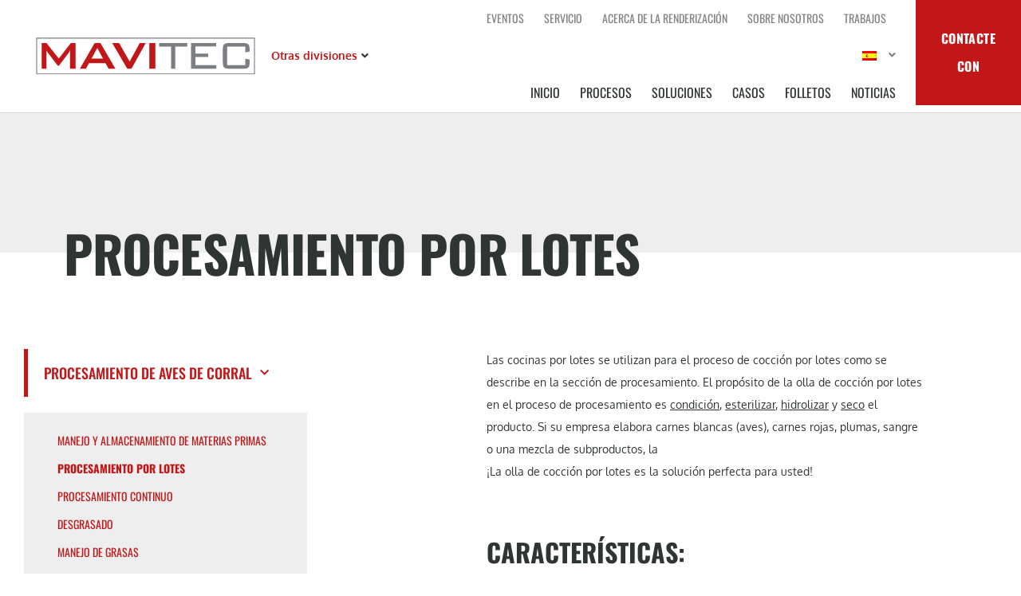

--- FILE ---
content_type: text/html; charset=UTF-8
request_url: https://mavitecrendering.com/es/processes/poultry-rendering/batch-processing/
body_size: 29396
content:
<!doctype html>
<html lang="es">
<head>

	<meta charset="UTF-8">
		<meta name="viewport" content="width=device-width, initial-scale=1">
	<link rel="profile" href="http://gmpg.org/xfn/11">
	<meta name='robots' content='index, follow, max-image-preview:large, max-snippet:-1, max-video-preview:-1' />

	<!-- This site is optimized with the Yoast SEO plugin v26.7 - https://yoast.com/wordpress/plugins/seo/ -->
	<title>Procesamiento por lotes - Mavitec Rendering</title>
	<link rel="canonical" href="https://mavitecrendering.com/es/processes/poultry-rendering/batch-processing/" />
	<meta property="og:locale" content="es_ES" />
	<meta property="og:type" content="article" />
	<meta property="og:title" content="Procesamiento por lotes - Mavitec Rendering" />
	<meta property="og:description" content="Las cocinas por lotes se utilizan para el proceso de cocción por lotes como se describe en la sección de procesamiento. El propósito del cocedor por lotes en el proceso de transformación es acondicionar, esterilizar, hidrolizar y secar el producto. Si su empresa elabora carnes blancas (aves), carnes rojas, plumas, sangre o una mezcla de subproductos, la olla de cocción por lotes es la solución perfecta para usted. Características: Alta capacidad de carga en comparación con […]" />
	<meta property="og:url" content="https://mavitecrendering.com/es/processes/poultry-rendering/batch-processing/" />
	<meta property="og:site_name" content="Renderización Mavitec" />
	<meta property="article:modified_time" content="2024-05-14T08:34:30+00:00" />
	<meta name="twitter:card" content="summary_large_image" />
	<meta name="twitter:label1" content="Tiempo de lectura" />
	<meta name="twitter:data1" content="2 minutos" />
	<script type="application/ld+json" class="yoast-schema-graph">{
    "@context": "https:\/\/schema.org",
    "@graph": [
        {
            "@type": "WebPage",
            "@id": "https:\/\/mavitecrendering.com\/processes\/poultry-rendering\/batch-processing\/",
            "url": "https:\/\/mavitecrendering.com\/processes\/poultry-rendering\/batch-processing\/",
            "name": "Procesamiento por lotes - Mavitec Rendering",
            "isPartOf": {
                "@id": "https:\/\/mavitecrendering.com\/ru\/#website"
            },
            "datePublished": "2021-12-20T13:48:13+00:00",
            "dateModified": "2024-05-14T08:34:30+00:00",
            "breadcrumb": {
                "@id": "https:\/\/mavitecrendering.com\/processes\/poultry-rendering\/batch-processing\/#breadcrumb"
            },
            "inLanguage": "es",
            "potentialAction": [
                {
                    "@type": "ReadAction",
                    "target": [
                        "https:\/\/mavitecrendering.com\/processes\/poultry-rendering\/batch-processing\/"
                    ]
                }
            ]
        },
        {
            "@type": "BreadcrumbList",
            "@id": "https:\/\/mavitecrendering.com\/processes\/poultry-rendering\/batch-processing\/#breadcrumb",
            "itemListElement": [
                {
                    "@type": "ListItem",
                    "position": 1,
                    "name": "Inicio",
                    "item": "https:\/\/mavitecrendering.com\/"
                },
                {
                    "@type": "ListItem",
                    "position": 2,
                    "name": "Procesos",
                    "item": "https:\/\/mavitecrendering.com\/de\/processes\/"
                },
                {
                    "@type": "ListItem",
                    "position": 3,
                    "name": "Procesamiento de aves de corral",
                    "item": "https:\/\/mavitecrendering.com\/processes\/poultry-rendering\/"
                },
                {
                    "@type": "ListItem",
                    "position": 4,
                    "name": "Procesamiento por lotes"
                }
            ]
        },
        {
            "@type": "WebSite",
            "@id": "https:\/\/mavitecrendering.com\/ru\/#website",
            "url": "https:\/\/mavitecrendering.com\/ru\/",
            "name": "Renderizaci\u00f3n Mavitec",
            "description": "",
            "publisher": {
                "@id": "https:\/\/mavitecrendering.com\/ru\/#organization"
            },
            "potentialAction": [
                {
                    "@type": "SearchAction",
                    "target": {
                        "@type": "EntryPoint",
                        "urlTemplate": "https:\/\/mavitecrendering.com\/ru\/?s={search_term_string}"
                    },
                    "query-input": {
                        "@type": "PropertyValueSpecification",
                        "valueRequired": true,
                        "valueName": "search_term_string"
                    }
                }
            ],
            "inLanguage": "es"
        },
        {
            "@type": "Organization",
            "@id": "https:\/\/mavitecrendering.com\/ru\/#organization",
            "name": "Renderizaci\u00f3n Mavitec",
            "url": "https:\/\/mavitecrendering.com\/ru\/",
            "logo": {
                "@type": "ImageObject",
                "inLanguage": "es",
                "@id": "https:\/\/mavitecrendering.com\/ru\/#\/schema\/logo\/image\/",
                "url": "https:\/\/mavitecrendering.com\/wp-content\/uploads\/2021\/09\/Frame-6.svg",
                "contentUrl": "https:\/\/mavitecrendering.com\/wp-content\/uploads\/2021\/09\/Frame-6.svg",
                "width": 244,
                "height": 42,
                "caption": "Mavitec Rendering"
            },
            "image": {
                "@id": "https:\/\/mavitecrendering.com\/ru\/#\/schema\/logo\/image\/"
            }
        }
    ]
}</script>
	<!-- / Yoast SEO plugin. -->


<link rel='dns-prefetch' href='//www.googletagmanager.com' />

<link rel="alternate" type="application/rss+xml" title="Mavitec Rendering &raquo; Feed" href="https://mavitecrendering.com/es/feed/" />
<link rel="alternate" type="application/rss+xml" title="Mavitec Rendering &raquo; Feed de los comentarios" href="https://mavitecrendering.com/es/comments/feed/" />
<link rel="alternate" title="oEmbed (JSON)" type="application/json+oembed" href="https://mavitecrendering.com/es/wp-json/oembed/1.0/embed?url=https%3A%2F%2Fmavitecrendering.com%2Fes%2Fprocesses%2Fpoultry-rendering%2Fbatch-processing%2F" />
<link rel="alternate" title="oEmbed (XML)" type="text/xml+oembed" href="https://mavitecrendering.com/es/wp-json/oembed/1.0/embed?url=https%3A%2F%2Fmavitecrendering.com%2Fes%2Fprocesses%2Fpoultry-rendering%2Fbatch-processing%2F&#038;format=xml" />
<style id='wp-img-auto-sizes-contain-inline-css'>
img:is([sizes=auto i],[sizes^="auto," i]){contain-intrinsic-size:3000px 1500px}
/*# sourceURL=wp-img-auto-sizes-contain-inline-css */
</style>
<link data-minify="1" rel='stylesheet' id='hello-elementor-theme-style-css' href='https://mavitecrendering.com/wp-content/cache/min/1/wp-content/themes/hello-elementor/assets/css/theme.css?ver=1767782992' media='all' />
<link data-minify="1" rel='stylesheet' id='jet-menu-hello-css' href='https://mavitecrendering.com/wp-content/cache/min/1/wp-content/plugins/jet-menu/integration/themes/hello-elementor/assets/css/style.css?ver=1767782992' media='all' />
<style id='wp-emoji-styles-inline-css'>

	img.wp-smiley, img.emoji {
		display: inline !important;
		border: none !important;
		box-shadow: none !important;
		height: 1em !important;
		width: 1em !important;
		margin: 0 0.07em !important;
		vertical-align: -0.1em !important;
		background: none !important;
		padding: 0 !important;
	}
/*# sourceURL=wp-emoji-styles-inline-css */
</style>
<link rel='stylesheet' id='wp-block-library-css' href='https://mavitecrendering.com/wp-includes/css/dist/block-library/style.min.css?ver=6.9' media='all' />
<link data-minify="1" rel='stylesheet' id='jet-engine-frontend-css' href='https://mavitecrendering.com/wp-content/cache/min/1/wp-content/plugins/jet-engine/assets/css/frontend.css?ver=1767782992' media='all' />
<style id='global-styles-inline-css'>
:root{--wp--preset--aspect-ratio--square: 1;--wp--preset--aspect-ratio--4-3: 4/3;--wp--preset--aspect-ratio--3-4: 3/4;--wp--preset--aspect-ratio--3-2: 3/2;--wp--preset--aspect-ratio--2-3: 2/3;--wp--preset--aspect-ratio--16-9: 16/9;--wp--preset--aspect-ratio--9-16: 9/16;--wp--preset--color--black: #000000;--wp--preset--color--cyan-bluish-gray: #abb8c3;--wp--preset--color--white: #ffffff;--wp--preset--color--pale-pink: #f78da7;--wp--preset--color--vivid-red: #cf2e2e;--wp--preset--color--luminous-vivid-orange: #ff6900;--wp--preset--color--luminous-vivid-amber: #fcb900;--wp--preset--color--light-green-cyan: #7bdcb5;--wp--preset--color--vivid-green-cyan: #00d084;--wp--preset--color--pale-cyan-blue: #8ed1fc;--wp--preset--color--vivid-cyan-blue: #0693e3;--wp--preset--color--vivid-purple: #9b51e0;--wp--preset--gradient--vivid-cyan-blue-to-vivid-purple: linear-gradient(135deg,rgb(6,147,227) 0%,rgb(155,81,224) 100%);--wp--preset--gradient--light-green-cyan-to-vivid-green-cyan: linear-gradient(135deg,rgb(122,220,180) 0%,rgb(0,208,130) 100%);--wp--preset--gradient--luminous-vivid-amber-to-luminous-vivid-orange: linear-gradient(135deg,rgb(252,185,0) 0%,rgb(255,105,0) 100%);--wp--preset--gradient--luminous-vivid-orange-to-vivid-red: linear-gradient(135deg,rgb(255,105,0) 0%,rgb(207,46,46) 100%);--wp--preset--gradient--very-light-gray-to-cyan-bluish-gray: linear-gradient(135deg,rgb(238,238,238) 0%,rgb(169,184,195) 100%);--wp--preset--gradient--cool-to-warm-spectrum: linear-gradient(135deg,rgb(74,234,220) 0%,rgb(151,120,209) 20%,rgb(207,42,186) 40%,rgb(238,44,130) 60%,rgb(251,105,98) 80%,rgb(254,248,76) 100%);--wp--preset--gradient--blush-light-purple: linear-gradient(135deg,rgb(255,206,236) 0%,rgb(152,150,240) 100%);--wp--preset--gradient--blush-bordeaux: linear-gradient(135deg,rgb(254,205,165) 0%,rgb(254,45,45) 50%,rgb(107,0,62) 100%);--wp--preset--gradient--luminous-dusk: linear-gradient(135deg,rgb(255,203,112) 0%,rgb(199,81,192) 50%,rgb(65,88,208) 100%);--wp--preset--gradient--pale-ocean: linear-gradient(135deg,rgb(255,245,203) 0%,rgb(182,227,212) 50%,rgb(51,167,181) 100%);--wp--preset--gradient--electric-grass: linear-gradient(135deg,rgb(202,248,128) 0%,rgb(113,206,126) 100%);--wp--preset--gradient--midnight: linear-gradient(135deg,rgb(2,3,129) 0%,rgb(40,116,252) 100%);--wp--preset--font-size--small: 13px;--wp--preset--font-size--medium: 20px;--wp--preset--font-size--large: 36px;--wp--preset--font-size--x-large: 42px;--wp--preset--spacing--20: 0.44rem;--wp--preset--spacing--30: 0.67rem;--wp--preset--spacing--40: 1rem;--wp--preset--spacing--50: 1.5rem;--wp--preset--spacing--60: 2.25rem;--wp--preset--spacing--70: 3.38rem;--wp--preset--spacing--80: 5.06rem;--wp--preset--shadow--natural: 6px 6px 9px rgba(0, 0, 0, 0.2);--wp--preset--shadow--deep: 12px 12px 50px rgba(0, 0, 0, 0.4);--wp--preset--shadow--sharp: 6px 6px 0px rgba(0, 0, 0, 0.2);--wp--preset--shadow--outlined: 6px 6px 0px -3px rgb(255, 255, 255), 6px 6px rgb(0, 0, 0);--wp--preset--shadow--crisp: 6px 6px 0px rgb(0, 0, 0);}:root { --wp--style--global--content-size: 800px;--wp--style--global--wide-size: 1200px; }:where(body) { margin: 0; }.wp-site-blocks > .alignleft { float: left; margin-right: 2em; }.wp-site-blocks > .alignright { float: right; margin-left: 2em; }.wp-site-blocks > .aligncenter { justify-content: center; margin-left: auto; margin-right: auto; }:where(.wp-site-blocks) > * { margin-block-start: 24px; margin-block-end: 0; }:where(.wp-site-blocks) > :first-child { margin-block-start: 0; }:where(.wp-site-blocks) > :last-child { margin-block-end: 0; }:root { --wp--style--block-gap: 24px; }:root :where(.is-layout-flow) > :first-child{margin-block-start: 0;}:root :where(.is-layout-flow) > :last-child{margin-block-end: 0;}:root :where(.is-layout-flow) > *{margin-block-start: 24px;margin-block-end: 0;}:root :where(.is-layout-constrained) > :first-child{margin-block-start: 0;}:root :where(.is-layout-constrained) > :last-child{margin-block-end: 0;}:root :where(.is-layout-constrained) > *{margin-block-start: 24px;margin-block-end: 0;}:root :where(.is-layout-flex){gap: 24px;}:root :where(.is-layout-grid){gap: 24px;}.is-layout-flow > .alignleft{float: left;margin-inline-start: 0;margin-inline-end: 2em;}.is-layout-flow > .alignright{float: right;margin-inline-start: 2em;margin-inline-end: 0;}.is-layout-flow > .aligncenter{margin-left: auto !important;margin-right: auto !important;}.is-layout-constrained > .alignleft{float: left;margin-inline-start: 0;margin-inline-end: 2em;}.is-layout-constrained > .alignright{float: right;margin-inline-start: 2em;margin-inline-end: 0;}.is-layout-constrained > .aligncenter{margin-left: auto !important;margin-right: auto !important;}.is-layout-constrained > :where(:not(.alignleft):not(.alignright):not(.alignfull)){max-width: var(--wp--style--global--content-size);margin-left: auto !important;margin-right: auto !important;}.is-layout-constrained > .alignwide{max-width: var(--wp--style--global--wide-size);}body .is-layout-flex{display: flex;}.is-layout-flex{flex-wrap: wrap;align-items: center;}.is-layout-flex > :is(*, div){margin: 0;}body .is-layout-grid{display: grid;}.is-layout-grid > :is(*, div){margin: 0;}body{padding-top: 0px;padding-right: 0px;padding-bottom: 0px;padding-left: 0px;}a:where(:not(.wp-element-button)){text-decoration: underline;}:root :where(.wp-element-button, .wp-block-button__link){background-color: #32373c;border-width: 0;color: #fff;font-family: inherit;font-size: inherit;font-style: inherit;font-weight: inherit;letter-spacing: inherit;line-height: inherit;padding-top: calc(0.667em + 2px);padding-right: calc(1.333em + 2px);padding-bottom: calc(0.667em + 2px);padding-left: calc(1.333em + 2px);text-decoration: none;text-transform: inherit;}.has-black-color{color: var(--wp--preset--color--black) !important;}.has-cyan-bluish-gray-color{color: var(--wp--preset--color--cyan-bluish-gray) !important;}.has-white-color{color: var(--wp--preset--color--white) !important;}.has-pale-pink-color{color: var(--wp--preset--color--pale-pink) !important;}.has-vivid-red-color{color: var(--wp--preset--color--vivid-red) !important;}.has-luminous-vivid-orange-color{color: var(--wp--preset--color--luminous-vivid-orange) !important;}.has-luminous-vivid-amber-color{color: var(--wp--preset--color--luminous-vivid-amber) !important;}.has-light-green-cyan-color{color: var(--wp--preset--color--light-green-cyan) !important;}.has-vivid-green-cyan-color{color: var(--wp--preset--color--vivid-green-cyan) !important;}.has-pale-cyan-blue-color{color: var(--wp--preset--color--pale-cyan-blue) !important;}.has-vivid-cyan-blue-color{color: var(--wp--preset--color--vivid-cyan-blue) !important;}.has-vivid-purple-color{color: var(--wp--preset--color--vivid-purple) !important;}.has-black-background-color{background-color: var(--wp--preset--color--black) !important;}.has-cyan-bluish-gray-background-color{background-color: var(--wp--preset--color--cyan-bluish-gray) !important;}.has-white-background-color{background-color: var(--wp--preset--color--white) !important;}.has-pale-pink-background-color{background-color: var(--wp--preset--color--pale-pink) !important;}.has-vivid-red-background-color{background-color: var(--wp--preset--color--vivid-red) !important;}.has-luminous-vivid-orange-background-color{background-color: var(--wp--preset--color--luminous-vivid-orange) !important;}.has-luminous-vivid-amber-background-color{background-color: var(--wp--preset--color--luminous-vivid-amber) !important;}.has-light-green-cyan-background-color{background-color: var(--wp--preset--color--light-green-cyan) !important;}.has-vivid-green-cyan-background-color{background-color: var(--wp--preset--color--vivid-green-cyan) !important;}.has-pale-cyan-blue-background-color{background-color: var(--wp--preset--color--pale-cyan-blue) !important;}.has-vivid-cyan-blue-background-color{background-color: var(--wp--preset--color--vivid-cyan-blue) !important;}.has-vivid-purple-background-color{background-color: var(--wp--preset--color--vivid-purple) !important;}.has-black-border-color{border-color: var(--wp--preset--color--black) !important;}.has-cyan-bluish-gray-border-color{border-color: var(--wp--preset--color--cyan-bluish-gray) !important;}.has-white-border-color{border-color: var(--wp--preset--color--white) !important;}.has-pale-pink-border-color{border-color: var(--wp--preset--color--pale-pink) !important;}.has-vivid-red-border-color{border-color: var(--wp--preset--color--vivid-red) !important;}.has-luminous-vivid-orange-border-color{border-color: var(--wp--preset--color--luminous-vivid-orange) !important;}.has-luminous-vivid-amber-border-color{border-color: var(--wp--preset--color--luminous-vivid-amber) !important;}.has-light-green-cyan-border-color{border-color: var(--wp--preset--color--light-green-cyan) !important;}.has-vivid-green-cyan-border-color{border-color: var(--wp--preset--color--vivid-green-cyan) !important;}.has-pale-cyan-blue-border-color{border-color: var(--wp--preset--color--pale-cyan-blue) !important;}.has-vivid-cyan-blue-border-color{border-color: var(--wp--preset--color--vivid-cyan-blue) !important;}.has-vivid-purple-border-color{border-color: var(--wp--preset--color--vivid-purple) !important;}.has-vivid-cyan-blue-to-vivid-purple-gradient-background{background: var(--wp--preset--gradient--vivid-cyan-blue-to-vivid-purple) !important;}.has-light-green-cyan-to-vivid-green-cyan-gradient-background{background: var(--wp--preset--gradient--light-green-cyan-to-vivid-green-cyan) !important;}.has-luminous-vivid-amber-to-luminous-vivid-orange-gradient-background{background: var(--wp--preset--gradient--luminous-vivid-amber-to-luminous-vivid-orange) !important;}.has-luminous-vivid-orange-to-vivid-red-gradient-background{background: var(--wp--preset--gradient--luminous-vivid-orange-to-vivid-red) !important;}.has-very-light-gray-to-cyan-bluish-gray-gradient-background{background: var(--wp--preset--gradient--very-light-gray-to-cyan-bluish-gray) !important;}.has-cool-to-warm-spectrum-gradient-background{background: var(--wp--preset--gradient--cool-to-warm-spectrum) !important;}.has-blush-light-purple-gradient-background{background: var(--wp--preset--gradient--blush-light-purple) !important;}.has-blush-bordeaux-gradient-background{background: var(--wp--preset--gradient--blush-bordeaux) !important;}.has-luminous-dusk-gradient-background{background: var(--wp--preset--gradient--luminous-dusk) !important;}.has-pale-ocean-gradient-background{background: var(--wp--preset--gradient--pale-ocean) !important;}.has-electric-grass-gradient-background{background: var(--wp--preset--gradient--electric-grass) !important;}.has-midnight-gradient-background{background: var(--wp--preset--gradient--midnight) !important;}.has-small-font-size{font-size: var(--wp--preset--font-size--small) !important;}.has-medium-font-size{font-size: var(--wp--preset--font-size--medium) !important;}.has-large-font-size{font-size: var(--wp--preset--font-size--large) !important;}.has-x-large-font-size{font-size: var(--wp--preset--font-size--x-large) !important;}
:root :where(.wp-block-pullquote){font-size: 1.5em;line-height: 1.6;}
/*# sourceURL=global-styles-inline-css */
</style>
<link data-minify="1" rel='stylesheet' id='trp-language-switcher-style-css' href='https://mavitecrendering.com/wp-content/cache/min/1/wp-content/plugins/translatepress-multilingual/assets/css/trp-language-switcher.css?ver=1767782992' media='all' />
<link data-minify="1" rel='stylesheet' id='hello-elementor-css' href='https://mavitecrendering.com/wp-content/cache/min/1/wp-content/themes/hello-elementor/assets/css/reset.css?ver=1767782992' media='all' />
<link rel='stylesheet' id='chld_thm_cfg_child-css' href='https://mavitecrendering.com/wp-content/themes/hello-elementor-child/style.css?ver=6.9' media='all' />
<link data-minify="1" rel='stylesheet' id='hello-elementor-header-footer-css' href='https://mavitecrendering.com/wp-content/cache/min/1/wp-content/themes/hello-elementor/assets/css/header-footer.css?ver=1767782992' media='all' />
<link data-minify="1" rel='stylesheet' id='jet-menu-public-styles-css' href='https://mavitecrendering.com/wp-content/cache/min/1/wp-content/plugins/jet-menu/assets/public/css/public.css?ver=1767782992' media='all' />
<link data-minify="1" rel='stylesheet' id='jet-menu-general-css' href='https://mavitecrendering.com/wp-content/cache/min/1/wp-content/uploads/jet-menu/jet-menu-general.css?ver=1767782992' media='all' />
<link rel='stylesheet' id='elementor-frontend-css' href='https://mavitecrendering.com/wp-content/plugins/elementor/assets/css/frontend.min.css?ver=3.34.0' media='all' />
<link rel='stylesheet' id='widget-image-css' href='https://mavitecrendering.com/wp-content/plugins/elementor/assets/css/widget-image.min.css?ver=3.34.0' media='all' />
<link rel='stylesheet' id='widget-nav-menu-css' href='https://mavitecrendering.com/wp-content/plugins/elementor-pro/assets/css/widget-nav-menu.min.css?ver=3.27.1' media='all' />
<link rel='stylesheet' id='e-sticky-css' href='https://mavitecrendering.com/wp-content/plugins/elementor-pro/assets/css/modules/sticky.min.css?ver=3.27.1' media='all' />
<link rel='stylesheet' id='widget-heading-css' href='https://mavitecrendering.com/wp-content/plugins/elementor/assets/css/widget-heading.min.css?ver=3.34.0' media='all' />
<link rel='stylesheet' id='widget-icon-box-css' href='https://mavitecrendering.com/wp-content/plugins/elementor/assets/css/widget-icon-box.min.css?ver=3.34.0' media='all' />
<link rel='stylesheet' id='widget-icon-list-css' href='https://mavitecrendering.com/wp-content/plugins/elementor/assets/css/widget-icon-list.min.css?ver=3.34.0' media='all' />
<link rel='stylesheet' id='widget-social-icons-css' href='https://mavitecrendering.com/wp-content/plugins/elementor/assets/css/widget-social-icons.min.css?ver=3.34.0' media='all' />
<link rel='stylesheet' id='e-apple-webkit-css' href='https://mavitecrendering.com/wp-content/plugins/elementor/assets/css/conditionals/apple-webkit.min.css?ver=3.34.0' media='all' />
<link rel='stylesheet' id='widget-breadcrumbs-css' href='https://mavitecrendering.com/wp-content/plugins/elementor-pro/assets/css/widget-breadcrumbs.min.css?ver=3.27.1' media='all' />
<link data-minify="1" rel='stylesheet' id='swiper-css' href='https://mavitecrendering.com/wp-content/cache/min/1/wp-content/plugins/elementor/assets/lib/swiper/v8/css/swiper.min.css?ver=1767782992' media='all' />
<link rel='stylesheet' id='e-swiper-css' href='https://mavitecrendering.com/wp-content/plugins/elementor/assets/css/conditionals/e-swiper.min.css?ver=3.34.0' media='all' />
<link rel='stylesheet' id='widget-image-carousel-css' href='https://mavitecrendering.com/wp-content/plugins/elementor/assets/css/widget-image-carousel.min.css?ver=3.34.0' media='all' />
<link rel='stylesheet' id='widget-media-carousel-css' href='https://mavitecrendering.com/wp-content/plugins/elementor-pro/assets/css/widget-media-carousel.min.css?ver=3.27.1' media='all' />
<link rel='stylesheet' id='widget-carousel-module-base-css' href='https://mavitecrendering.com/wp-content/plugins/elementor-pro/assets/css/widget-carousel-module-base.min.css?ver=3.27.1' media='all' />
<link rel='stylesheet' id='widget-form-css' href='https://mavitecrendering.com/wp-content/plugins/elementor-pro/assets/css/widget-form.min.css?ver=3.27.1' media='all' />
<link rel='stylesheet' id='e-animation-fadeIn-css' href='https://mavitecrendering.com/wp-content/plugins/elementor/assets/lib/animations/styles/fadeIn.min.css?ver=3.34.0' media='all' />
<link rel='stylesheet' id='e-popup-css' href='https://mavitecrendering.com/wp-content/plugins/elementor-pro/assets/css/conditionals/popup.min.css?ver=3.27.1' media='all' />
<link rel='stylesheet' id='jet-blocks-css' href='https://mavitecrendering.com/wp-content/uploads/elementor/css/custom-jet-blocks.css?ver=1.3.17' media='all' />
<link data-minify="1" rel='stylesheet' id='elementor-icons-css' href='https://mavitecrendering.com/wp-content/cache/min/1/wp-content/plugins/elementor/assets/lib/eicons/css/elementor-icons.min.css?ver=1767782992' media='all' />
<link rel='stylesheet' id='elementor-post-5-css' href='https://mavitecrendering.com/wp-content/uploads/elementor/css/post-5.css?ver=1767782990' media='all' />
<link data-minify="1" rel='stylesheet' id='jet-tabs-frontend-css' href='https://mavitecrendering.com/wp-content/cache/min/1/wp-content/plugins/jet-tabs/assets/css/jet-tabs-frontend.css?ver=1767782992' media='all' />
<link rel='stylesheet' id='elementor-post-11-css' href='https://mavitecrendering.com/wp-content/uploads/elementor/css/post-11.css?ver=1767782991' media='all' />
<link rel='stylesheet' id='elementor-post-823-css' href='https://mavitecrendering.com/wp-content/uploads/elementor/css/post-823.css?ver=1767782991' media='all' />
<link rel='stylesheet' id='elementor-post-5680-css' href='https://mavitecrendering.com/wp-content/uploads/elementor/css/post-5680.css?ver=1767783087' media='all' />
<link rel='stylesheet' id='elementor-post-1403-css' href='https://mavitecrendering.com/wp-content/uploads/elementor/css/post-1403.css?ver=1767783087' media='all' />
<link rel='stylesheet' id='elementor-post-6817-css' href='https://mavitecrendering.com/wp-content/uploads/elementor/css/post-6817.css?ver=1767782991' media='all' />
<link data-minify="1" rel='stylesheet' id='elementor-gf-local-oswald-css' href='https://mavitecrendering.com/wp-content/cache/min/1/wp-content/uploads/elementor/google-fonts/css/oswald.css?ver=1767782992' media='all' />
<link data-minify="1" rel='stylesheet' id='elementor-gf-local-oxygen-css' href='https://mavitecrendering.com/wp-content/cache/min/1/wp-content/uploads/elementor/google-fonts/css/oxygen.css?ver=1767782992' media='all' />
<link rel='stylesheet' id='elementor-icons-shared-0-css' href='https://mavitecrendering.com/wp-content/plugins/elementor/assets/lib/font-awesome/css/fontawesome.min.css?ver=5.15.3' media='all' />
<link data-minify="1" rel='stylesheet' id='elementor-icons-fa-solid-css' href='https://mavitecrendering.com/wp-content/cache/min/1/wp-content/plugins/elementor/assets/lib/font-awesome/css/solid.min.css?ver=1767782992' media='all' />
<link data-minify="1" rel='stylesheet' id='elementor-icons-fa-brands-css' href='https://mavitecrendering.com/wp-content/cache/min/1/wp-content/plugins/elementor/assets/lib/font-awesome/css/brands.min.css?ver=1767782992' media='all' />
<script src="https://mavitecrendering.com/wp-includes/js/jquery/jquery.min.js?ver=3.7.1" id="jquery-core-js"></script>
<script src="https://mavitecrendering.com/wp-includes/js/jquery/jquery-migrate.min.js?ver=3.4.1" id="jquery-migrate-js"></script>

<!-- Fragmento de código de la etiqueta de Google (gtag.js) añadida por Site Kit -->
<!-- Fragmento de código de Google Analytics añadido por Site Kit -->
<script src="https://www.googletagmanager.com/gtag/js?id=GT-5TPXJ6" id="google_gtagjs-js" async></script>
<script id="google_gtagjs-js-after">
window.dataLayer = window.dataLayer || [];function gtag(){dataLayer.push(arguments);}
gtag("set","linker",{"domains":["mavitecrendering.com"]});
gtag("js", new Date());
gtag("set", "developer_id.dZTNiMT", true);
gtag("config", "GT-5TPXJ6");
 window._googlesitekit = window._googlesitekit || {}; window._googlesitekit.throttledEvents = []; window._googlesitekit.gtagEvent = (name, data) => { var key = JSON.stringify( { name, data } ); if ( !! window._googlesitekit.throttledEvents[ key ] ) { return; } window._googlesitekit.throttledEvents[ key ] = true; setTimeout( () => { delete window._googlesitekit.throttledEvents[ key ]; }, 5 ); gtag( "event", name, { ...data, event_source: "site-kit" } ); }; 
//# sourceURL=google_gtagjs-js-after
</script>
<link rel="https://api.w.org/" href="https://mavitecrendering.com/es/wp-json/" /><link rel="alternate" title="JSON" type="application/json" href="https://mavitecrendering.com/es/wp-json/wp/v2/processes/5692" /><link rel="EditURI" type="application/rsd+xml" title="RSD" href="https://mavitecrendering.com/xmlrpc.php?rsd" />
<meta name="generator" content="WordPress 6.9" />
<link rel='shortlink' href='https://mavitecrendering.com/es/?p=5692' />
<!-- start Simple Custom CSS and JS -->
<!-- Add HTML code to the header or the footer.

For example, you can use the following code for loading the jQuery library from Google CDN:
<script src="https://ajax.googleapis.com/ajax/libs/jquery/3.6.1/jquery.min.js"></script>

or the following one for loading the Bootstrap library from jsDelivr:
<link href="https://cdn.jsdelivr.net/npm/bootstrap@5.2.3/dist/css/bootstrap.min.css" rel="stylesheet" integrity="sha384-rbsA2VBKQhggwzxH7pPCaAqO46MgnOM80zW1RWuH61DGLwZJEdK2Kadq2F9CUG65" crossorigin="anonymous">

-- End of the comment --> 

<meta name="google-site-verification" content="5K6pdFcCkLzNQRIc2AoGMMfkpZgbRq_EG9p_grQLmLA" /><!-- end Simple Custom CSS and JS -->
<!-- start Simple Custom CSS and JS -->
<script>
jQuery(document).ready(function( $ ){
    var element = $(".nav-fixed-siw");
	var item = element.find('li');

  
  if(item.length > 0){
  
  $(window).bind('mousewheel', function(event) {
    if (event.originalEvent.wheelDelta >= 0) {
    }
    else {
    window.dispatchEvent(new Event('resize'));
    }
  });
  }
  
//    if ($element.height() != lastHeight) {
//      console.log('changed');
//    }
  
// console.log(lastHeight);
  
});

</script>
<!-- end Simple Custom CSS and JS -->
<meta name="generator" content="Site Kit by Google 1.168.0" /><!-- HFCM by 99 Robots - Snippet # 1: Google Analytics -->
<!-- Google tag (gtag.js) -->
<script async src="https://www.googletagmanager.com/gtag/js?id=G-Q2XXLB8DXM"></script>
<script>
  window.dataLayer = window.dataLayer || [];
  function gtag(){dataLayer.push(arguments);}
  gtag('js', new Date());

  gtag('config', 'G-Q2XXLB8DXM');
</script>
<!-- /end HFCM by 99 Robots -->
<link rel="alternate" hreflang="en-GB" href="https://mavitecrendering.com/processes/poultry-rendering/batch-processing/"/>
<link rel="alternate" hreflang="fr-FR" href="https://mavitecrendering.com/fr/processes/poultry-rendering/batch-processing/"/>
<link rel="alternate" hreflang="de-DE" href="https://mavitecrendering.com/de/processes/poultry-rendering/batch-processing/"/>
<link rel="alternate" hreflang="pt-PT" href="https://mavitecrendering.com/pt/processes/poultry-rendering/batch-processing/"/>
<link rel="alternate" hreflang="ru-RU" href="https://mavitecrendering.com/ru/processes/poultry-rendering/batch-processing/"/>
<link rel="alternate" hreflang="es-ES" href="https://mavitecrendering.com/es/processes/poultry-rendering/batch-processing/"/>
<link rel="alternate" hreflang="tr-TR" href="https://mavitecrendering.com/tr/processes/poultry-rendering/batch-processing/"/>
<link rel="alternate" hreflang="it-IT" href="https://mavitecrendering.com/it/processes/poultry-rendering/batch-processing/"/>
<link rel="alternate" hreflang="nl-NL" href="https://mavitecrendering.com/nl/processes/poultry-rendering/batch-processing/"/>
<link rel="alternate" hreflang="en" href="https://mavitecrendering.com/processes/poultry-rendering/batch-processing/"/>
<link rel="alternate" hreflang="fr" href="https://mavitecrendering.com/fr/processes/poultry-rendering/batch-processing/"/>
<link rel="alternate" hreflang="de" href="https://mavitecrendering.com/de/processes/poultry-rendering/batch-processing/"/>
<link rel="alternate" hreflang="pt" href="https://mavitecrendering.com/pt/processes/poultry-rendering/batch-processing/"/>
<link rel="alternate" hreflang="ru" href="https://mavitecrendering.com/ru/processes/poultry-rendering/batch-processing/"/>
<link rel="alternate" hreflang="es" href="https://mavitecrendering.com/es/processes/poultry-rendering/batch-processing/"/>
<link rel="alternate" hreflang="tr" href="https://mavitecrendering.com/tr/processes/poultry-rendering/batch-processing/"/>
<link rel="alternate" hreflang="it" href="https://mavitecrendering.com/it/processes/poultry-rendering/batch-processing/"/>
<link rel="alternate" hreflang="nl" href="https://mavitecrendering.com/nl/processes/poultry-rendering/batch-processing/"/>
<meta name="generator" content="Elementor 3.34.0; features: additional_custom_breakpoints; settings: css_print_method-external, google_font-enabled, font_display-auto">
			<style>
				.e-con.e-parent:nth-of-type(n+4):not(.e-lazyloaded):not(.e-no-lazyload),
				.e-con.e-parent:nth-of-type(n+4):not(.e-lazyloaded):not(.e-no-lazyload) * {
					background-image: none !important;
				}
				@media screen and (max-height: 1024px) {
					.e-con.e-parent:nth-of-type(n+3):not(.e-lazyloaded):not(.e-no-lazyload),
					.e-con.e-parent:nth-of-type(n+3):not(.e-lazyloaded):not(.e-no-lazyload) * {
						background-image: none !important;
					}
				}
				@media screen and (max-height: 640px) {
					.e-con.e-parent:nth-of-type(n+2):not(.e-lazyloaded):not(.e-no-lazyload),
					.e-con.e-parent:nth-of-type(n+2):not(.e-lazyloaded):not(.e-no-lazyload) * {
						background-image: none !important;
					}
				}
			</style>
			<link rel="icon" href="https://mavitecrendering.com/wp-content/uploads/2021/09/Favicon-Rendering-2.svg" sizes="32x32" />
<link rel="icon" href="https://mavitecrendering.com/wp-content/uploads/2021/09/Favicon-Rendering-2.svg" sizes="192x192" />
<link rel="apple-touch-icon" href="https://mavitecrendering.com/wp-content/uploads/2021/09/Favicon-Rendering-2.svg" />
<meta name="msapplication-TileImage" content="https://mavitecrendering.com/wp-content/uploads/2021/09/Favicon-Rendering-2.svg" />
		<style id="wp-custom-css">
			*:focus {
	background-color: rgba(0,0,0,0) !important;
	outline: none !important;
	box-shadow: none !important;
	color: inherit !important;
}
@media screen and (min-width: 768px) {
	#breadcrumbs span > span {
		display: flex;
    align-items: flex-end;
	}
}

@media screen and (max-width: 767px) {
	#breadcrumbs span > span {
		justify-content: center;
		line-height: 30px
	}
}

#breadcrumbs a {
	font-family: "Oswald", sans-serif;
	font-size: 14px !important;
	font-weight: 400 !important;
	line-height: 15px;
	letter-spacing: 3% !important;	
}

/* Event styling */
.event-main-wrapper a {
	color: inherit;
}

.main-content-wrapper .event-arrow {
	transition: 150ms;
}

.main-content-wrapper:hover .event-arrow {
	margin-right: -15px;
	transition: 150ms;
}

@media screen and (max-width: 767px) {
	.event-main-wrapper {
		display: block;
	}
	
	.event-main-wrapper:not(:first-child) {
		margin-top: 30px;
	}
	
	.event-date-mobile {
		display: block;
		font-size: 16px;
		font-family: 'Oswald', Sans-serif;
		font-weight: 700;
		text-transform: uppercase;
		margin: 20px 0;
		
	}
	
	.event-content-wrapper {
		width: 100%;
	}
	
	.event-date-box {
		display: none;
	}
	
	.event-date-name .event-date-text {
		font-family: 'Oswald';
		text-transform: uppercase;
		font-weight: 700;
		font-size: 36px;
	}
	
	.event-content-title-section .event-image img {
		width: 75px;
		height: 75px;
		object-fit: contain;
	}
	
	.event-content-title-section .event-title h3 {
		font-family: 'Oswald', Sans-serif;
		font-weight: 700 !important;
		text-transform: uppercase;
		font-size: 24px !important;
		margin-top: 15px;
	}
	
	.event-content {
		padding: 36px 0 30px 0;
		border-bottom: 1px solid var( --e-global-color-f9ed53f );
		width: 100%;
	}
	
	.event-excerpt-section {
		margin-top: 15px;
		display: flex;
		align-items: center;
		justify-content: space-between;
	}
	
	.event-excerpt-section .event-excerpt p {
		padding-right: 30px;
		font-family: 'Oxygen', Sans-serif;
		font-size: 18px;
		font-weight: 400;
		line-height: 35px;
		margin-bottom: 0;
	}
	
	
}

@media screen and (min-width: 768px) {
	.event-main-wrapper {
		display: flex;
	}
	
	.event-main-wrapper a {
		color: inherit;
	}
	
	.event-content-wrapper {
		width: 70%;
	}
	
	.main-content-wrapper {
		width: 100%;
		display: flex;
		flex-direction: row;
		margin-bottom: 36px;
	}

	.event-date-box {
		margin-right: 60px;
	}
	
	.event-date-mobile {
		display: none;
	}

	.event-date-box h4 {
		font-size: 18px;
		font-family: 'Oswald', Sans-serif;
		font-weight: 700;
		text-transform: uppercase;
	} 

	.event-content-title-section {
		display: flex;
		align-items: center;
	}
	
	.event-content-title-section .event-image {
		display: flex;
	}

	.event-content-title-section .event-image img {
		width: 67px;
		height: 67px;
		object-fit: contain;
		margin-right: 30px;
	}

	.event-content-title-section .event-title h3 {
		font-family: 'Oswald', Sans-serif;
		font-weight: 700 !important;
		text-transform: uppercase;
		font-size: 24px !important;
		margin: 0;
	}

	.event-content {
		padding: 36px 20px 30px 0;
		border-bottom: 1px solid var( --e-global-color-f9ed53f );
		width: 100%;
	}

	.event-excerpt-section {
		margin-top: 15px;
		display: flex;
		align-items: center;
		justify-content: space-between;
	}

	.event-excerpt-section .event-excerpt p {
		padding-right: 70px;
		font-family: 'Oxygen', Sans-serif;
		font-size: 18px;
		font-weight: 400;
		line-height: 35px;
		margin-bottom: 0;
	}

	.event-date-name {
		width: 30%;
	}
	
	.event-date-name .event-date-text {
		font-family: 'Oswald';
		text-transform: uppercase;
		font-weight: 700;
		font-size: 36px;
	}
}		</style>
		<noscript><style id="rocket-lazyload-nojs-css">.rll-youtube-player, [data-lazy-src]{display:none !important;}</style></noscript><meta name="generator" content="WP Rocket 3.20.3" data-wpr-features="wpr_minify_js wpr_lazyload_images wpr_minify_css wpr_preload_links wpr_desktop" /></head>
<body class="wp-singular processes-template-default single single-processes postid-5692 single-format-standard wp-custom-logo wp-embed-responsive wp-theme-hello-elementor wp-child-theme-hello-elementor-child translatepress-es_ES hello-elementor-default jet-mega-menu-location elementor-default elementor-kit-5 elementor-page-5680">

		<div data-rocket-location-hash="257524c65a0f9adac41037be693fb75e" data-elementor-type="header" data-elementor-id="11" class="elementor elementor-11 elementor-location-header" data-elementor-post-type="elementor_library">
					<section class="elementor-section elementor-top-section elementor-element elementor-element-09986ec elementor-section-height-min-height elementor-section-items-stretch elementor-section-full_width elementor-hidden-phone elementor-hidden-tablet elementor-section-height-default" data-id="09986ec" data-element_type="section" data-settings="{&quot;background_background&quot;:&quot;classic&quot;,&quot;sticky&quot;:&quot;top&quot;,&quot;sticky_on&quot;:[&quot;desktop&quot;,&quot;tablet&quot;,&quot;mobile&quot;],&quot;sticky_offset&quot;:0,&quot;sticky_effects_offset&quot;:0,&quot;sticky_anchor_link_offset&quot;:0}">
						<div data-rocket-location-hash="82f6c6a00e9a86a2eaa3cc6e8d136714" class="elementor-container elementor-column-gap-default">
					<div class="elementor-column elementor-col-33 elementor-top-column elementor-element elementor-element-b0adf2b" data-id="b0adf2b" data-element_type="column">
			<div class="elementor-widget-wrap elementor-element-populated">
						<div class="elementor-element elementor-element-c368229 elementor-widget__width-auto elementor-widget elementor-widget-theme-site-logo elementor-widget-image" data-id="c368229" data-element_type="widget" data-widget_type="theme-site-logo.default">
				<div class="elementor-widget-container">
											<a href="https://mavitecrendering.com/es">
			<img width="244" height="42" src="data:image/svg+xml,%3Csvg%20xmlns='http://www.w3.org/2000/svg'%20viewBox='0%200%20244%2042'%3E%3C/svg%3E" class="attachment-full size-full wp-image-4586" alt="" data-lazy-src="https://mavitecrendering.com/wp-content/uploads/2021/09/Frame-6.svg" /><noscript><img width="244" height="42" src="https://mavitecrendering.com/wp-content/uploads/2021/09/Frame-6.svg" class="attachment-full size-full wp-image-4586" alt="" /></noscript>				</a>
											</div>
				</div>
				<div class="elementor-element elementor-element-d954c89 elementor-widget__width-auto elementor-hidden-tablet elementor-hidden-phone elementor-widget elementor-widget-jet-mega-menu" data-id="d954c89" data-element_type="widget" data-widget_type="jet-mega-menu.default">
				<div class="elementor-widget-container">
					<div class="jet-mega-menu jet-mega-menu--layout-horizontal jet-mega-menu--sub-position-right jet-mega-menu--dropdown-layout-default jet-mega-menu--dropdown-position-right jet-mega-menu--animation-none jet-mega-menu--location-elementor    jet-mega-menu--fill-svg-icons" data-settings='{"menuId":"4","menuUniqId":"69678e1cae694","rollUp":false,"megaAjaxLoad":false,"layout":"horizontal","subEvent":"hover","mouseLeaveDelay":500,"subTrigger":"item","subPosition":"right","megaWidthType":"container","megaWidthSelector":"","breakpoint":768,"signatures":[]}'><div class="jet-mega-menu-toggle" role="button" tabindex="0" aria-label="Menú Abrir/Cerrar"><div class="jet-mega-menu-toggle-icon jet-mega-menu-toggle-icon--default-state"><i class="fas fa-bars"></i></div><div class="jet-mega-menu-toggle-icon jet-mega-menu-toggle-icon--opened-state"><i class="fas fa-times"></i></div></div><nav class="jet-mega-menu-container" aria-label="Navegación principal" data-no-translation-aria-label=""><ul class="jet-mega-menu-list"><li id="jet-mega-menu-item-56" class="jet-mega-menu-item jet-mega-menu-item-type-custom jet-mega-menu-item-object-custom jet-mega-menu-item--mega jet-mega-menu-item--relative-item jet-mega-menu-item-has-children jet-mega-menu-item--top-level jet-mega-menu-item-56"><div class="jet-mega-menu-item__inner" tabindex="0" aria-label="Other divisions"><a href="#" class="jet-mega-menu-item__link jet-mega-menu-item__link--top-level"><div class="jet-mega-menu-item__title"><div class="jet-mega-menu-item__label">Otras divisiones</div></div></a><div class="jet-mega-menu-item__dropdown"><i class="fas fa-angle-down"></i></div></div><div class="jet-mega-menu-mega-container" data-template-id="57" data-template-content="elementor" data-position="relative"><div class="jet-mega-menu-mega-container__inner"><style>.elementor-57 .elementor-element.elementor-element-5a2f669 > .elementor-element-populated{border-style:solid;border-color:var( --e-global-color-f9ed53f );margin:0px 0px 0px 0px;--e-column-margin-right:0px;--e-column-margin-left:0px;padding:0px 0px 0px 0px;}.elementor-57 .elementor-element.elementor-element-6953726{margin-top:0px;margin-bottom:0px;}.elementor-bc-flex-widget .elementor-57 .elementor-element.elementor-element-0519906.elementor-column .elementor-widget-wrap{align-items:center;}.elementor-57 .elementor-element.elementor-element-0519906.elementor-column.elementor-element[data-element_type="column"] > .elementor-widget-wrap.elementor-element-populated{align-content:center;align-items:center;}.elementor-57 .elementor-element.elementor-element-0519906 > .elementor-element-populated{border-style:solid;border-width:0px 0px 1px 0px;border-color:#DDDDDD;padding:20px 15px 20px 25px;}.elementor-57 .elementor-element.elementor-element-711ec21 .elementor-icon-box-wrapper{align-items:center;gap:15px;}.elementor-57 .elementor-element.elementor-element-711ec21 .elementor-icon{font-size:21px;}.elementor-57 .elementor-element.elementor-element-711ec21 .elementor-icon-box-title, .elementor-57 .elementor-element.elementor-element-711ec21 .elementor-icon-box-title a{font-family:"Oswald", Sans-serif;font-size:16px;font-weight:700;text-transform:uppercase;line-height:25px;letter-spacing:0.48px;}.elementor-57 .elementor-element.elementor-element-711ec21 .elementor-icon-box-title{color:var( --e-global-color-secondary );}.elementor-57 .elementor-element.elementor-element-96698d6 > .elementor-widget-container{margin:8px 0px 0px 0px;}.elementor-57 .elementor-element.elementor-element-96698d6{font-family:"Oxygen", Sans-serif;font-size:14px;font-weight:400;line-height:25px;letter-spacing:0.42px;color:var( --e-global-color-text );}.elementor-57 .elementor-element.elementor-element-d5bc3d2 > .elementor-element-populated{padding:20px 15px 20px 25px;}.elementor-57 .elementor-element.elementor-element-dec795d .elementor-icon-box-wrapper{align-items:center;gap:15px;}.elementor-57 .elementor-element.elementor-element-dec795d .elementor-icon{font-size:21px;}.elementor-57 .elementor-element.elementor-element-dec795d .elementor-icon-box-title, .elementor-57 .elementor-element.elementor-element-dec795d .elementor-icon-box-title a{font-family:"Oswald", Sans-serif;font-size:16px;font-weight:700;text-transform:uppercase;line-height:25px;letter-spacing:0.48px;}.elementor-57 .elementor-element.elementor-element-dec795d .elementor-icon-box-title{color:var( --e-global-color-secondary );}.elementor-57 .elementor-element.elementor-element-edd6974 > .elementor-widget-container{margin:8px 0px 0px 0px;}.elementor-57 .elementor-element.elementor-element-edd6974{font-family:"Oxygen", Sans-serif;font-size:14px;font-weight:400;line-height:25px;letter-spacing:0.42px;color:var( --e-global-color-text );}/* Start custom CSS for icon-box, class: .elementor-element-711ec21 */.elementor-57 .elementor-element.elementor-element-711ec21 .elementor-icon-box-icon {
    border: 1px solid #7B7E82;
}

.elementor-57 .elementor-element.elementor-element-711ec21 .elementor-icon-box-icon svg {
    padding: 3px
}

.elementor-57 .elementor-element.elementor-element-711ec21 .elementor-icon-box-title {
    margin-bottom: 0.5rem;
}/* End custom CSS */
/* Start custom CSS for icon-box, class: .elementor-element-dec795d */.elementor-57 .elementor-element.elementor-element-dec795d .elementor-icon-box-icon {
    border: 1px solid #7B7E82;
}

.elementor-57 .elementor-element.elementor-element-dec795d .elementor-icon-box-icon svg {
    padding: 3px
}

.elementor-57 .elementor-element.elementor-element-dec795d .elementor-icon-box-title {
    margin-bottom: 0.5rem;
}/* End custom CSS */</style>		<div data-elementor-type="wp-post" data-elementor-id="57" class="elementor elementor-57" data-elementor-post-type="jet-menu">
						<section class="elementor-section elementor-top-section elementor-element elementor-element-00b533b elementor-section-boxed elementor-section-height-default elementor-section-height-default" data-id="00b533b" data-element_type="section">
						<div data-rocket-location-hash="b3be091174dcd2d7573499587c59c9d9" class="elementor-container elementor-column-gap-default">
					<div class="elementor-column elementor-col-100 elementor-top-column elementor-element elementor-element-5a2f669" data-id="5a2f669" data-element_type="column">
			<div class="elementor-widget-wrap elementor-element-populated">
						<section class="elementor-section elementor-inner-section elementor-element elementor-element-6953726 elementor-section-boxed elementor-section-height-default elementor-section-height-default" data-id="6953726" data-element_type="section">
						<div data-rocket-location-hash="d980f33cebda42b9db2d1a70c42a55aa" class="elementor-container elementor-column-gap-default">
					<div class="make-column-clickable-elementor elementor-column elementor-col-100 elementor-inner-column elementor-element elementor-element-0519906" style="cursor: pointer;" data-column-clickable="https://mavitecgreenenergy.com/" data-column-clickable-blank="_self" data-id="0519906" data-element_type="column">
			<div class="elementor-widget-wrap elementor-element-populated">
						<div class="elementor-element elementor-element-711ec21 elementor-position-inline-start elementor-view-default elementor-mobile-position-block-start elementor-widget elementor-widget-icon-box" data-id="711ec21" data-element_type="widget" data-widget_type="icon-box.default">
				<div class="elementor-widget-container">
							<div class="elementor-icon-box-wrapper">

						<div class="elementor-icon-box-icon">
				<span  class="elementor-icon">
				<svg xmlns="http://www.w3.org/2000/svg" width="178" height="121" viewbox="0 0 178 121" fill="none"><path d="M0.585449 120.04V0.159973H26.0052L89.6589 72.6046L151.958 0.159973H177.17V119.947H147.999V45.9339C147.999 44.4573 148.104 42.7039 148.312 40.489C148.52 38.2741 148.833 35.8747 149.145 33.1061C147.479 36.2438 145.916 38.7356 144.666 40.7659C143.416 42.7962 142.27 44.4573 141.228 45.657L90.4923 105.551H84.2416L33.2978 45.4724C31.4226 43.1653 29.8599 41.0427 28.5056 39.1047C27.1512 37.0744 26.1094 35.1364 25.276 33.2907C25.4843 35.7824 25.6927 38.0896 25.9011 40.1198C26.0052 42.1501 26.1094 44.0882 26.1094 46.0262V120.04H0.585449Z" fill="#7FB662"></path></svg>				</span>
			</div>
			
						<div class="elementor-icon-box-content">

									<h3 class="elementor-icon-box-title">
						<span  >
							Energía verde de Mavitec						</span>
					</h3>
				
				
			</div>
			
		</div>
						</div>
				</div>
				<div class="elementor-element elementor-element-96698d6 elementor-widget elementor-widget-text-editor" data-id="96698d6" data-element_type="widget" data-widget_type="text-editor.default">
				<div class="elementor-widget-container">
									<p><span style="letter-spacing: normal;">Especializados en soluciones de desecho y desempaquetado de alimentos con tiempos de recuperación cortos, alta eficiencia de separación y conceptos probados</span><br></p>								</div>
				</div>
					</div>
		</div>
					</div>
		</section>
				<section class="elementor-section elementor-inner-section elementor-element elementor-element-ee5e1bd elementor-section-boxed elementor-section-height-default elementor-section-height-default" data-id="ee5e1bd" data-element_type="section">
						<div data-rocket-location-hash="2aac35cf2c11024fe90c54c8a041fb0e" class="elementor-container elementor-column-gap-default">
					<div class="make-column-clickable-elementor elementor-column elementor-col-100 elementor-inner-column elementor-element elementor-element-d5bc3d2" style="cursor: pointer;" data-column-clickable="https://mavitecenvironmental.com/" data-column-clickable-blank="_self" data-id="d5bc3d2" data-element_type="column">
			<div class="elementor-widget-wrap elementor-element-populated">
						<div class="elementor-element elementor-element-dec795d elementor-position-inline-start elementor-view-default elementor-mobile-position-block-start elementor-widget elementor-widget-icon-box" data-id="dec795d" data-element_type="widget" data-widget_type="icon-box.default">
				<div class="elementor-widget-container">
							<div class="elementor-icon-box-wrapper">

						<div class="elementor-icon-box-icon">
				<span  class="elementor-icon">
				<svg xmlns="http://www.w3.org/2000/svg" width="19" height="13" viewbox="0 0 19 13" fill="none"><path d="M0.0947266 12.5397V0H2.7537L9.41203 7.57788L15.9287 0H18.5659V12.5301H15.5146V4.78806C15.5146 4.63361 15.5255 4.4502 15.5473 4.21852C15.5691 3.98684 15.6018 3.73585 15.6345 3.44625C15.4601 3.77446 15.2966 4.0351 15.1659 4.24748C15.0351 4.45985 14.9152 4.63361 14.8063 4.7591L9.49921 11.0241H8.84537L3.51652 4.7398C3.32037 4.49846 3.15691 4.27644 3.01524 4.07372C2.87357 3.86134 2.7646 3.65862 2.67742 3.46555C2.69921 3.7262 2.72101 3.96753 2.7428 4.1799C2.7537 4.39228 2.7646 4.595 2.7646 4.79772V12.5397H0.0947266Z" fill="#EC671A"></path></svg>				</span>
			</div>
			
						<div class="elementor-icon-box-content">

									<h3 class="elementor-icon-box-title">
						<span  >
							Mavitec Medio Ambiente						</span>
					</h3>
				
				
			</div>
			
		</div>
						</div>
				</div>
				<div class="elementor-element elementor-element-edd6974 elementor-widget elementor-widget-text-editor" data-id="edd6974" data-element_type="widget" data-widget_type="text-editor.default">
				<div class="elementor-widget-container">
									Sistemas de gasificación: una nueva forma de resolver los problemas del estiércol								</div>
				</div>
					</div>
		</div>
					</div>
		</section>
					</div>
		</div>
					</div>
		</section>
				</div>
		</div></div></li>
</ul></nav></div>				</div>
				</div>
				<div class="elementor-element elementor-element-d15a0da elementor-hidden-desktop elementor-widget elementor-widget-jet-mega-menu" data-id="d15a0da" data-element_type="widget" data-widget_type="jet-mega-menu.default">
				<div class="elementor-widget-container">
					<div class="jet-mega-menu jet-mega-menu--layout-horizontal jet-mega-menu--sub-position-right jet-mega-menu--dropdown-layout-default jet-mega-menu--dropdown-position-right jet-mega-menu--animation-none jet-mega-menu--location-elementor    jet-mega-menu--fill-svg-icons" data-settings='{"menuId":"4","menuUniqId":"69678e1ccb977","rollUp":false,"megaAjaxLoad":false,"layout":"horizontal","subEvent":"hover","mouseLeaveDelay":500,"subTrigger":"item","subPosition":"right","megaWidthType":"container","megaWidthSelector":"","breakpoint":768,"signatures":[]}'><div class="jet-mega-menu-toggle" role="button" tabindex="0" aria-label="Menú Abrir/Cerrar"><div class="jet-mega-menu-toggle-icon jet-mega-menu-toggle-icon--default-state"><i class="fas fa-bars"></i></div><div class="jet-mega-menu-toggle-icon jet-mega-menu-toggle-icon--opened-state"><i class="fas fa-times"></i></div></div><nav class="jet-mega-menu-container" aria-label="Navegación principal" data-no-translation-aria-label=""><ul class="jet-mega-menu-list"><li class="jet-mega-menu-item jet-mega-menu-item-type-custom jet-mega-menu-item-object-custom jet-mega-menu-item--mega jet-mega-menu-item--relative-item jet-mega-menu-item-has-children jet-mega-menu-item--top-level jet-mega-menu-item-56"><div class="jet-mega-menu-item__inner" tabindex="0" aria-label="Other divisions"><a href="#" class="jet-mega-menu-item__link jet-mega-menu-item__link--top-level"><div class="jet-mega-menu-item__title"><div class="jet-mega-menu-item__label">Otras divisiones</div></div></a><div class="jet-mega-menu-item__dropdown"><i class="fas fa-angle-down"></i></div></div><div class="jet-mega-menu-mega-container" data-template-id="57" data-template-content="elementor" data-position="relative"><div class="jet-mega-menu-mega-container__inner"><style>.elementor-57 .elementor-element.elementor-element-5a2f669 > .elementor-element-populated{border-style:solid;border-color:var( --e-global-color-f9ed53f );margin:0px 0px 0px 0px;--e-column-margin-right:0px;--e-column-margin-left:0px;padding:0px 0px 0px 0px;}.elementor-57 .elementor-element.elementor-element-6953726{margin-top:0px;margin-bottom:0px;}.elementor-bc-flex-widget .elementor-57 .elementor-element.elementor-element-0519906.elementor-column .elementor-widget-wrap{align-items:center;}.elementor-57 .elementor-element.elementor-element-0519906.elementor-column.elementor-element[data-element_type="column"] > .elementor-widget-wrap.elementor-element-populated{align-content:center;align-items:center;}.elementor-57 .elementor-element.elementor-element-0519906 > .elementor-element-populated{border-style:solid;border-width:0px 0px 1px 0px;border-color:#DDDDDD;padding:20px 15px 20px 25px;}.elementor-57 .elementor-element.elementor-element-711ec21 .elementor-icon-box-wrapper{align-items:center;gap:15px;}.elementor-57 .elementor-element.elementor-element-711ec21 .elementor-icon{font-size:21px;}.elementor-57 .elementor-element.elementor-element-711ec21 .elementor-icon-box-title, .elementor-57 .elementor-element.elementor-element-711ec21 .elementor-icon-box-title a{font-family:"Oswald", Sans-serif;font-size:16px;font-weight:700;text-transform:uppercase;line-height:25px;letter-spacing:0.48px;}.elementor-57 .elementor-element.elementor-element-711ec21 .elementor-icon-box-title{color:var( --e-global-color-secondary );}.elementor-57 .elementor-element.elementor-element-96698d6 > .elementor-widget-container{margin:8px 0px 0px 0px;}.elementor-57 .elementor-element.elementor-element-96698d6{font-family:"Oxygen", Sans-serif;font-size:14px;font-weight:400;line-height:25px;letter-spacing:0.42px;color:var( --e-global-color-text );}.elementor-57 .elementor-element.elementor-element-d5bc3d2 > .elementor-element-populated{padding:20px 15px 20px 25px;}.elementor-57 .elementor-element.elementor-element-dec795d .elementor-icon-box-wrapper{align-items:center;gap:15px;}.elementor-57 .elementor-element.elementor-element-dec795d .elementor-icon{font-size:21px;}.elementor-57 .elementor-element.elementor-element-dec795d .elementor-icon-box-title, .elementor-57 .elementor-element.elementor-element-dec795d .elementor-icon-box-title a{font-family:"Oswald", Sans-serif;font-size:16px;font-weight:700;text-transform:uppercase;line-height:25px;letter-spacing:0.48px;}.elementor-57 .elementor-element.elementor-element-dec795d .elementor-icon-box-title{color:var( --e-global-color-secondary );}.elementor-57 .elementor-element.elementor-element-edd6974 > .elementor-widget-container{margin:8px 0px 0px 0px;}.elementor-57 .elementor-element.elementor-element-edd6974{font-family:"Oxygen", Sans-serif;font-size:14px;font-weight:400;line-height:25px;letter-spacing:0.42px;color:var( --e-global-color-text );}/* Start custom CSS for icon-box, class: .elementor-element-711ec21 */.elementor-57 .elementor-element.elementor-element-711ec21 .elementor-icon-box-icon {
    border: 1px solid #7B7E82;
}

.elementor-57 .elementor-element.elementor-element-711ec21 .elementor-icon-box-icon svg {
    padding: 3px
}

.elementor-57 .elementor-element.elementor-element-711ec21 .elementor-icon-box-title {
    margin-bottom: 0.5rem;
}/* End custom CSS */
/* Start custom CSS for icon-box, class: .elementor-element-dec795d */.elementor-57 .elementor-element.elementor-element-dec795d .elementor-icon-box-icon {
    border: 1px solid #7B7E82;
}

.elementor-57 .elementor-element.elementor-element-dec795d .elementor-icon-box-icon svg {
    padding: 3px
}

.elementor-57 .elementor-element.elementor-element-dec795d .elementor-icon-box-title {
    margin-bottom: 0.5rem;
}/* End custom CSS */</style>		<div data-elementor-type="wp-post" data-elementor-id="57" class="elementor elementor-57" data-elementor-post-type="jet-menu">
						<section class="elementor-section elementor-top-section elementor-element elementor-element-00b533b elementor-section-boxed elementor-section-height-default elementor-section-height-default" data-id="00b533b" data-element_type="section">
						<div data-rocket-location-hash="9f3cdebd482219aef067dbc56403b8d3" class="elementor-container elementor-column-gap-default">
					<div class="elementor-column elementor-col-100 elementor-top-column elementor-element elementor-element-5a2f669" data-id="5a2f669" data-element_type="column">
			<div class="elementor-widget-wrap elementor-element-populated">
						<section class="elementor-section elementor-inner-section elementor-element elementor-element-6953726 elementor-section-boxed elementor-section-height-default elementor-section-height-default" data-id="6953726" data-element_type="section">
						<div data-rocket-location-hash="2ef7a4c3a2917b9dbd8f3946e0921e8d" class="elementor-container elementor-column-gap-default">
					<div class="make-column-clickable-elementor elementor-column elementor-col-100 elementor-inner-column elementor-element elementor-element-0519906" style="cursor: pointer;" data-column-clickable="https://mavitecgreenenergy.com/" data-column-clickable-blank="_self" data-id="0519906" data-element_type="column">
			<div class="elementor-widget-wrap elementor-element-populated">
						<div class="elementor-element elementor-element-711ec21 elementor-position-inline-start elementor-view-default elementor-mobile-position-block-start elementor-widget elementor-widget-icon-box" data-id="711ec21" data-element_type="widget" data-widget_type="icon-box.default">
				<div class="elementor-widget-container">
							<div class="elementor-icon-box-wrapper">

						<div class="elementor-icon-box-icon">
				<span  class="elementor-icon">
				<svg xmlns="http://www.w3.org/2000/svg" width="178" height="121" viewbox="0 0 178 121" fill="none"><path d="M0.585449 120.04V0.159973H26.0052L89.6589 72.6046L151.958 0.159973H177.17V119.947H147.999V45.9339C147.999 44.4573 148.104 42.7039 148.312 40.489C148.52 38.2741 148.833 35.8747 149.145 33.1061C147.479 36.2438 145.916 38.7356 144.666 40.7659C143.416 42.7962 142.27 44.4573 141.228 45.657L90.4923 105.551H84.2416L33.2978 45.4724C31.4226 43.1653 29.8599 41.0427 28.5056 39.1047C27.1512 37.0744 26.1094 35.1364 25.276 33.2907C25.4843 35.7824 25.6927 38.0896 25.9011 40.1198C26.0052 42.1501 26.1094 44.0882 26.1094 46.0262V120.04H0.585449Z" fill="#7FB662"></path></svg>				</span>
			</div>
			
						<div class="elementor-icon-box-content">

									<h3 class="elementor-icon-box-title">
						<span  >
							Energía verde de Mavitec						</span>
					</h3>
				
				
			</div>
			
		</div>
						</div>
				</div>
				<div class="elementor-element elementor-element-96698d6 elementor-widget elementor-widget-text-editor" data-id="96698d6" data-element_type="widget" data-widget_type="text-editor.default">
				<div class="elementor-widget-container">
									<p><span style="letter-spacing: normal;">Especializados en soluciones de desecho y desempaquetado de alimentos con tiempos de recuperación cortos, alta eficiencia de separación y conceptos probados</span><br></p>								</div>
				</div>
					</div>
		</div>
					</div>
		</section>
				<section class="elementor-section elementor-inner-section elementor-element elementor-element-ee5e1bd elementor-section-boxed elementor-section-height-default elementor-section-height-default" data-id="ee5e1bd" data-element_type="section">
						<div data-rocket-location-hash="7beaa97bb7bb43db0c0656b30b7df29a" class="elementor-container elementor-column-gap-default">
					<div class="make-column-clickable-elementor elementor-column elementor-col-100 elementor-inner-column elementor-element elementor-element-d5bc3d2" style="cursor: pointer;" data-column-clickable="https://mavitecenvironmental.com/" data-column-clickable-blank="_self" data-id="d5bc3d2" data-element_type="column">
			<div class="elementor-widget-wrap elementor-element-populated">
						<div class="elementor-element elementor-element-dec795d elementor-position-inline-start elementor-view-default elementor-mobile-position-block-start elementor-widget elementor-widget-icon-box" data-id="dec795d" data-element_type="widget" data-widget_type="icon-box.default">
				<div class="elementor-widget-container">
							<div class="elementor-icon-box-wrapper">

						<div class="elementor-icon-box-icon">
				<span  class="elementor-icon">
				<svg xmlns="http://www.w3.org/2000/svg" width="19" height="13" viewbox="0 0 19 13" fill="none"><path d="M0.0947266 12.5397V0H2.7537L9.41203 7.57788L15.9287 0H18.5659V12.5301H15.5146V4.78806C15.5146 4.63361 15.5255 4.4502 15.5473 4.21852C15.5691 3.98684 15.6018 3.73585 15.6345 3.44625C15.4601 3.77446 15.2966 4.0351 15.1659 4.24748C15.0351 4.45985 14.9152 4.63361 14.8063 4.7591L9.49921 11.0241H8.84537L3.51652 4.7398C3.32037 4.49846 3.15691 4.27644 3.01524 4.07372C2.87357 3.86134 2.7646 3.65862 2.67742 3.46555C2.69921 3.7262 2.72101 3.96753 2.7428 4.1799C2.7537 4.39228 2.7646 4.595 2.7646 4.79772V12.5397H0.0947266Z" fill="#EC671A"></path></svg>				</span>
			</div>
			
						<div class="elementor-icon-box-content">

									<h3 class="elementor-icon-box-title">
						<span  >
							Mavitec Medio Ambiente						</span>
					</h3>
				
				
			</div>
			
		</div>
						</div>
				</div>
				<div class="elementor-element elementor-element-edd6974 elementor-widget elementor-widget-text-editor" data-id="edd6974" data-element_type="widget" data-widget_type="text-editor.default">
				<div class="elementor-widget-container">
									Sistemas de gasificación: una nueva forma de resolver los problemas del estiércol								</div>
				</div>
					</div>
		</div>
					</div>
		</section>
					</div>
		</div>
					</div>
		</section>
				</div>
		</div></div></li>
</ul></nav></div>				</div>
				</div>
					</div>
		</div>
				<div class="elementor-column elementor-col-33 elementor-top-column elementor-element elementor-element-339f1b1" data-id="339f1b1" data-element_type="column">
			<div class="elementor-widget-wrap elementor-element-populated">
						<div class="elementor-element elementor-element-6f00721 elementor-nav-menu__align-end elementor-nav-menu--dropdown-none elementor-widget elementor-widget-nav-menu" data-id="6f00721" data-element_type="widget" data-settings="{&quot;submenu_icon&quot;:{&quot;value&quot;:&quot;&lt;i class=\&quot;fas fa-angle-down\&quot;&gt;&lt;\/i&gt;&quot;,&quot;library&quot;:&quot;fa-solid&quot;},&quot;layout&quot;:&quot;horizontal&quot;}" data-widget_type="nav-menu.default">
				<div class="elementor-widget-container">
								<nav aria-label="Menú" class="elementor-nav-menu--main elementor-nav-menu__container elementor-nav-menu--layout-horizontal e--pointer-none" data-no-translation-aria-label="">
				<ul id="menu-1-6f00721" class="elementor-nav-menu"><li class="menu-item menu-item-type-post_type menu-item-object-page menu-item-7094"><a href="https://mavitecrendering.com/es/events/" class="elementor-item">Eventos</a></li>
<li class="menu-item menu-item-type-post_type menu-item-object-page menu-item-5506"><a href="https://mavitecrendering.com/es/service/" class="elementor-item">Servicio</a></li>
<li class="menu-item menu-item-type-post_type menu-item-object-page menu-item-5722"><a href="https://mavitecrendering.com/es/about-rendering/" class="elementor-item">Acerca de la renderización</a></li>
<li class="menu-item menu-item-type-post_type menu-item-object-page menu-item-5505"><a href="https://mavitecrendering.com/es/about-us/" class="elementor-item">Sobre nosotros</a></li>
<li class="menu-item menu-item-type-custom menu-item-object-custom menu-item-5509"><a target="_blank" href="https://mavitec.debanensite.nl/" class="elementor-item">Trabajos</a></li>
<li class="trp-language-switcher-container menu-item menu-item-type-post_type menu-item-object-language_switcher menu-item-has-children current-language-menu-item menu-item-6211"><a href="https://mavitecrendering.com/es/processes/poultry-rendering/batch-processing/" class="elementor-item elementor-item-anchor"><span data-no-translation><img class="trp-flag-image" src="data:image/svg+xml,%3Csvg%20xmlns='http://www.w3.org/2000/svg'%20viewBox='0%200%2018%2012'%3E%3C/svg%3E" width="18" height="12" alt="es_ES" title="Español" data-lazy-src="https://mavitecrendering.com/wp-content/plugins/translatepress-multilingual/assets/images/flags/es_ES.png"><noscript><img class="trp-flag-image" src="https://mavitecrendering.com/wp-content/plugins/translatepress-multilingual/assets/images/flags/es_ES.png" width="18" height="12" alt="es_ES" title="Español"></noscript></span></a>
<ul class="sub-menu elementor-nav-menu--dropdown">
	<li class="trp-language-switcher-container menu-item menu-item-type-post_type menu-item-object-language_switcher menu-item-6202"><a href="https://mavitecrendering.com/nl/processes/poultry-rendering/batch-processing/" class="elementor-sub-item elementor-item-anchor"><span data-no-translation><img class="trp-flag-image" src="data:image/svg+xml,%3Csvg%20xmlns='http://www.w3.org/2000/svg'%20viewBox='0%200%2018%2012'%3E%3C/svg%3E" width="18" height="12" alt="nl_NL" title="Nederlands" data-lazy-src="https://mavitecrendering.com/wp-content/plugins/translatepress-multilingual/assets/images/flags/nl_NL.png"><noscript><img class="trp-flag-image" src="https://mavitecrendering.com/wp-content/plugins/translatepress-multilingual/assets/images/flags/nl_NL.png" width="18" height="12" alt="nl_NL" title="Nederlands"></noscript></span></a></li>
	<li class="trp-language-switcher-container menu-item menu-item-type-post_type menu-item-object-language_switcher menu-item-6210"><a href="https://mavitecrendering.com/processes/poultry-rendering/batch-processing/" class="elementor-sub-item elementor-item-anchor"><span data-no-translation><img class="trp-flag-image" src="data:image/svg+xml,%3Csvg%20xmlns='http://www.w3.org/2000/svg'%20viewBox='0%200%2018%2012'%3E%3C/svg%3E" width="18" height="12" alt="en_GB" title="English (UK)" data-lazy-src="https://mavitecrendering.com/wp-content/plugins/translatepress-multilingual/assets/images/flags/en_GB.png"><noscript><img class="trp-flag-image" src="https://mavitecrendering.com/wp-content/plugins/translatepress-multilingual/assets/images/flags/en_GB.png" width="18" height="12" alt="en_GB" title="English (UK)"></noscript></span></a></li>
	<li class="trp-language-switcher-container menu-item menu-item-type-post_type menu-item-object-language_switcher menu-item-6209"><a href="https://mavitecrendering.com/fr/processes/poultry-rendering/batch-processing/" class="elementor-sub-item elementor-item-anchor"><span data-no-translation><img class="trp-flag-image" src="data:image/svg+xml,%3Csvg%20xmlns='http://www.w3.org/2000/svg'%20viewBox='0%200%2018%2012'%3E%3C/svg%3E" width="18" height="12" alt="fr_FR" title="Français" data-lazy-src="https://mavitecrendering.com/wp-content/plugins/translatepress-multilingual/assets/images/flags/fr_FR.png"><noscript><img class="trp-flag-image" src="https://mavitecrendering.com/wp-content/plugins/translatepress-multilingual/assets/images/flags/fr_FR.png" width="18" height="12" alt="fr_FR" title="Français"></noscript></span></a></li>
	<li class="trp-language-switcher-container menu-item menu-item-type-post_type menu-item-object-language_switcher menu-item-6206"><a href="https://mavitecrendering.com/de/processes/poultry-rendering/batch-processing/" class="elementor-sub-item elementor-item-anchor"><span data-no-translation><img class="trp-flag-image" src="data:image/svg+xml,%3Csvg%20xmlns='http://www.w3.org/2000/svg'%20viewBox='0%200%2018%2012'%3E%3C/svg%3E" width="18" height="12" alt="de_DE" title="Deutsch" data-lazy-src="https://mavitecrendering.com/wp-content/plugins/translatepress-multilingual/assets/images/flags/de_DE.png"><noscript><img class="trp-flag-image" src="https://mavitecrendering.com/wp-content/plugins/translatepress-multilingual/assets/images/flags/de_DE.png" width="18" height="12" alt="de_DE" title="Deutsch"></noscript></span></a></li>
	<li class="trp-language-switcher-container menu-item menu-item-type-post_type menu-item-object-language_switcher menu-item-6203"><a href="https://mavitecrendering.com/it/processes/poultry-rendering/batch-processing/" class="elementor-sub-item elementor-item-anchor"><span data-no-translation><img class="trp-flag-image" src="data:image/svg+xml,%3Csvg%20xmlns='http://www.w3.org/2000/svg'%20viewBox='0%200%2018%2012'%3E%3C/svg%3E" width="18" height="12" alt="it_IT" title="Italiano" data-lazy-src="https://mavitecrendering.com/wp-content/plugins/translatepress-multilingual/assets/images/flags/it_IT.png"><noscript><img class="trp-flag-image" src="https://mavitecrendering.com/wp-content/plugins/translatepress-multilingual/assets/images/flags/it_IT.png" width="18" height="12" alt="it_IT" title="Italiano"></noscript></span></a></li>
	<li class="trp-language-switcher-container menu-item menu-item-type-post_type menu-item-object-language_switcher menu-item-6208"><a href="https://mavitecrendering.com/ru/processes/poultry-rendering/batch-processing/" class="elementor-sub-item elementor-item-anchor"><span data-no-translation><img class="trp-flag-image" src="data:image/svg+xml,%3Csvg%20xmlns='http://www.w3.org/2000/svg'%20viewBox='0%200%2018%2012'%3E%3C/svg%3E" width="18" height="12" alt="ru_RU" title="Русский" data-lazy-src="https://mavitecrendering.com/wp-content/plugins/translatepress-multilingual/assets/images/flags/ru_RU.png"><noscript><img class="trp-flag-image" src="https://mavitecrendering.com/wp-content/plugins/translatepress-multilingual/assets/images/flags/ru_RU.png" width="18" height="12" alt="ru_RU" title="Русский"></noscript></span></a></li>
	<li class="trp-language-switcher-container menu-item menu-item-type-post_type menu-item-object-language_switcher menu-item-6204"><a href="https://mavitecrendering.com/pt/processes/poultry-rendering/batch-processing/" class="elementor-sub-item elementor-item-anchor"><span data-no-translation><img class="trp-flag-image" src="data:image/svg+xml,%3Csvg%20xmlns='http://www.w3.org/2000/svg'%20viewBox='0%200%2018%2012'%3E%3C/svg%3E" width="18" height="12" alt="pt_PT" title="Português" data-lazy-src="https://mavitecrendering.com/wp-content/plugins/translatepress-multilingual/assets/images/flags/pt_PT.png"><noscript><img class="trp-flag-image" src="https://mavitecrendering.com/wp-content/plugins/translatepress-multilingual/assets/images/flags/pt_PT.png" width="18" height="12" alt="pt_PT" title="Português"></noscript></span></a></li>
	<li class="trp-language-switcher-container menu-item menu-item-type-post_type menu-item-object-language_switcher menu-item-6205"><a href="https://mavitecrendering.com/tr/processes/poultry-rendering/batch-processing/" class="elementor-sub-item elementor-item-anchor"><span data-no-translation><img class="trp-flag-image" src="data:image/svg+xml,%3Csvg%20xmlns='http://www.w3.org/2000/svg'%20viewBox='0%200%2018%2012'%3E%3C/svg%3E" width="18" height="12" alt="tr_TR" title="Türkçe" data-lazy-src="https://mavitecrendering.com/wp-content/plugins/translatepress-multilingual/assets/images/flags/tr_TR.png"><noscript><img class="trp-flag-image" src="https://mavitecrendering.com/wp-content/plugins/translatepress-multilingual/assets/images/flags/tr_TR.png" width="18" height="12" alt="tr_TR" title="Türkçe"></noscript></span></a></li>
</ul>
</li>
</ul>			</nav>
						<nav class="elementor-nav-menu--dropdown elementor-nav-menu__container" aria-hidden="true">
				<ul id="menu-2-6f00721" class="elementor-nav-menu"><li class="menu-item menu-item-type-post_type menu-item-object-page menu-item-7094"><a href="https://mavitecrendering.com/es/events/" class="elementor-item" tabindex="-1">Eventos</a></li>
<li class="menu-item menu-item-type-post_type menu-item-object-page menu-item-5506"><a href="https://mavitecrendering.com/es/service/" class="elementor-item" tabindex="-1">Servicio</a></li>
<li class="menu-item menu-item-type-post_type menu-item-object-page menu-item-5722"><a href="https://mavitecrendering.com/es/about-rendering/" class="elementor-item" tabindex="-1">Acerca de la renderización</a></li>
<li class="menu-item menu-item-type-post_type menu-item-object-page menu-item-5505"><a href="https://mavitecrendering.com/es/about-us/" class="elementor-item" tabindex="-1">Sobre nosotros</a></li>
<li class="menu-item menu-item-type-custom menu-item-object-custom menu-item-5509"><a target="_blank" href="https://mavitec.debanensite.nl/" class="elementor-item" tabindex="-1">Trabajos</a></li>
<li class="trp-language-switcher-container menu-item menu-item-type-post_type menu-item-object-language_switcher menu-item-has-children current-language-menu-item menu-item-6211"><a href="https://mavitecrendering.com/es/processes/poultry-rendering/batch-processing/" class="elementor-item elementor-item-anchor" tabindex="-1"><span data-no-translation><img class="trp-flag-image" src="data:image/svg+xml,%3Csvg%20xmlns='http://www.w3.org/2000/svg'%20viewBox='0%200%2018%2012'%3E%3C/svg%3E" width="18" height="12" alt="es_ES" title="Español" data-lazy-src="https://mavitecrendering.com/wp-content/plugins/translatepress-multilingual/assets/images/flags/es_ES.png"><noscript><img class="trp-flag-image" src="https://mavitecrendering.com/wp-content/plugins/translatepress-multilingual/assets/images/flags/es_ES.png" width="18" height="12" alt="es_ES" title="Español"></noscript></span></a>
<ul class="sub-menu elementor-nav-menu--dropdown">
	<li class="trp-language-switcher-container menu-item menu-item-type-post_type menu-item-object-language_switcher menu-item-6202"><a href="https://mavitecrendering.com/nl/processes/poultry-rendering/batch-processing/" class="elementor-sub-item elementor-item-anchor" tabindex="-1"><span data-no-translation><img class="trp-flag-image" src="data:image/svg+xml,%3Csvg%20xmlns='http://www.w3.org/2000/svg'%20viewBox='0%200%2018%2012'%3E%3C/svg%3E" width="18" height="12" alt="nl_NL" title="Nederlands" data-lazy-src="https://mavitecrendering.com/wp-content/plugins/translatepress-multilingual/assets/images/flags/nl_NL.png"><noscript><img class="trp-flag-image" src="https://mavitecrendering.com/wp-content/plugins/translatepress-multilingual/assets/images/flags/nl_NL.png" width="18" height="12" alt="nl_NL" title="Nederlands"></noscript></span></a></li>
	<li class="trp-language-switcher-container menu-item menu-item-type-post_type menu-item-object-language_switcher menu-item-6210"><a href="https://mavitecrendering.com/processes/poultry-rendering/batch-processing/" class="elementor-sub-item elementor-item-anchor" tabindex="-1"><span data-no-translation><img class="trp-flag-image" src="data:image/svg+xml,%3Csvg%20xmlns='http://www.w3.org/2000/svg'%20viewBox='0%200%2018%2012'%3E%3C/svg%3E" width="18" height="12" alt="en_GB" title="English (UK)" data-lazy-src="https://mavitecrendering.com/wp-content/plugins/translatepress-multilingual/assets/images/flags/en_GB.png"><noscript><img class="trp-flag-image" src="https://mavitecrendering.com/wp-content/plugins/translatepress-multilingual/assets/images/flags/en_GB.png" width="18" height="12" alt="en_GB" title="English (UK)"></noscript></span></a></li>
	<li class="trp-language-switcher-container menu-item menu-item-type-post_type menu-item-object-language_switcher menu-item-6209"><a href="https://mavitecrendering.com/fr/processes/poultry-rendering/batch-processing/" class="elementor-sub-item elementor-item-anchor" tabindex="-1"><span data-no-translation><img class="trp-flag-image" src="data:image/svg+xml,%3Csvg%20xmlns='http://www.w3.org/2000/svg'%20viewBox='0%200%2018%2012'%3E%3C/svg%3E" width="18" height="12" alt="fr_FR" title="Français" data-lazy-src="https://mavitecrendering.com/wp-content/plugins/translatepress-multilingual/assets/images/flags/fr_FR.png"><noscript><img class="trp-flag-image" src="https://mavitecrendering.com/wp-content/plugins/translatepress-multilingual/assets/images/flags/fr_FR.png" width="18" height="12" alt="fr_FR" title="Français"></noscript></span></a></li>
	<li class="trp-language-switcher-container menu-item menu-item-type-post_type menu-item-object-language_switcher menu-item-6206"><a href="https://mavitecrendering.com/de/processes/poultry-rendering/batch-processing/" class="elementor-sub-item elementor-item-anchor" tabindex="-1"><span data-no-translation><img class="trp-flag-image" src="data:image/svg+xml,%3Csvg%20xmlns='http://www.w3.org/2000/svg'%20viewBox='0%200%2018%2012'%3E%3C/svg%3E" width="18" height="12" alt="de_DE" title="Deutsch" data-lazy-src="https://mavitecrendering.com/wp-content/plugins/translatepress-multilingual/assets/images/flags/de_DE.png"><noscript><img class="trp-flag-image" src="https://mavitecrendering.com/wp-content/plugins/translatepress-multilingual/assets/images/flags/de_DE.png" width="18" height="12" alt="de_DE" title="Deutsch"></noscript></span></a></li>
	<li class="trp-language-switcher-container menu-item menu-item-type-post_type menu-item-object-language_switcher menu-item-6203"><a href="https://mavitecrendering.com/it/processes/poultry-rendering/batch-processing/" class="elementor-sub-item elementor-item-anchor" tabindex="-1"><span data-no-translation><img class="trp-flag-image" src="data:image/svg+xml,%3Csvg%20xmlns='http://www.w3.org/2000/svg'%20viewBox='0%200%2018%2012'%3E%3C/svg%3E" width="18" height="12" alt="it_IT" title="Italiano" data-lazy-src="https://mavitecrendering.com/wp-content/plugins/translatepress-multilingual/assets/images/flags/it_IT.png"><noscript><img class="trp-flag-image" src="https://mavitecrendering.com/wp-content/plugins/translatepress-multilingual/assets/images/flags/it_IT.png" width="18" height="12" alt="it_IT" title="Italiano"></noscript></span></a></li>
	<li class="trp-language-switcher-container menu-item menu-item-type-post_type menu-item-object-language_switcher menu-item-6208"><a href="https://mavitecrendering.com/ru/processes/poultry-rendering/batch-processing/" class="elementor-sub-item elementor-item-anchor" tabindex="-1"><span data-no-translation><img class="trp-flag-image" src="data:image/svg+xml,%3Csvg%20xmlns='http://www.w3.org/2000/svg'%20viewBox='0%200%2018%2012'%3E%3C/svg%3E" width="18" height="12" alt="ru_RU" title="Русский" data-lazy-src="https://mavitecrendering.com/wp-content/plugins/translatepress-multilingual/assets/images/flags/ru_RU.png"><noscript><img class="trp-flag-image" src="https://mavitecrendering.com/wp-content/plugins/translatepress-multilingual/assets/images/flags/ru_RU.png" width="18" height="12" alt="ru_RU" title="Русский"></noscript></span></a></li>
	<li class="trp-language-switcher-container menu-item menu-item-type-post_type menu-item-object-language_switcher menu-item-6204"><a href="https://mavitecrendering.com/pt/processes/poultry-rendering/batch-processing/" class="elementor-sub-item elementor-item-anchor" tabindex="-1"><span data-no-translation><img class="trp-flag-image" src="data:image/svg+xml,%3Csvg%20xmlns='http://www.w3.org/2000/svg'%20viewBox='0%200%2018%2012'%3E%3C/svg%3E" width="18" height="12" alt="pt_PT" title="Português" data-lazy-src="https://mavitecrendering.com/wp-content/plugins/translatepress-multilingual/assets/images/flags/pt_PT.png"><noscript><img class="trp-flag-image" src="https://mavitecrendering.com/wp-content/plugins/translatepress-multilingual/assets/images/flags/pt_PT.png" width="18" height="12" alt="pt_PT" title="Português"></noscript></span></a></li>
	<li class="trp-language-switcher-container menu-item menu-item-type-post_type menu-item-object-language_switcher menu-item-6205"><a href="https://mavitecrendering.com/tr/processes/poultry-rendering/batch-processing/" class="elementor-sub-item elementor-item-anchor" tabindex="-1"><span data-no-translation><img class="trp-flag-image" src="data:image/svg+xml,%3Csvg%20xmlns='http://www.w3.org/2000/svg'%20viewBox='0%200%2018%2012'%3E%3C/svg%3E" width="18" height="12" alt="tr_TR" title="Türkçe" data-lazy-src="https://mavitecrendering.com/wp-content/plugins/translatepress-multilingual/assets/images/flags/tr_TR.png"><noscript><img class="trp-flag-image" src="https://mavitecrendering.com/wp-content/plugins/translatepress-multilingual/assets/images/flags/tr_TR.png" width="18" height="12" alt="tr_TR" title="Türkçe"></noscript></span></a></li>
</ul>
</li>
</ul>			</nav>
						</div>
				</div>
				<div class="elementor-element elementor-element-3d8cf36 elementor-nav-menu__align-end elementor-nav-menu--dropdown-none elementor-widget elementor-widget-nav-menu" data-id="3d8cf36" data-element_type="widget" data-settings="{&quot;layout&quot;:&quot;horizontal&quot;,&quot;submenu_icon&quot;:{&quot;value&quot;:&quot;&lt;i class=\&quot;fas fa-caret-down\&quot;&gt;&lt;\/i&gt;&quot;,&quot;library&quot;:&quot;fa-solid&quot;}}" data-widget_type="nav-menu.default">
				<div class="elementor-widget-container">
								<nav aria-label="Menú" class="elementor-nav-menu--main elementor-nav-menu__container elementor-nav-menu--layout-horizontal e--pointer-none" data-no-translation-aria-label="">
				<ul id="menu-1-3d8cf36" class="elementor-nav-menu"><li class="menu-item menu-item-type-custom menu-item-object-custom menu-item-858"><a href="/es/" class="elementor-item">Inicio</a></li>
<li class="menu-item menu-item-type-custom menu-item-object-custom menu-item-859"><a href="/es/processes/" class="elementor-item">Procesos</a></li>
<li class="menu-item menu-item-type-custom menu-item-object-custom menu-item-860"><a href="/es/solutions/" class="elementor-item">Soluciones</a></li>
<li class="menu-item menu-item-type-custom menu-item-object-custom menu-item-861"><a href="/es/cases/" class="elementor-item">Casos</a></li>
<li class="menu-item menu-item-type-custom menu-item-object-custom menu-item-862"><a href="/es/brochures/" class="elementor-item">Folletos</a></li>
<li class="menu-item menu-item-type-custom menu-item-object-custom menu-item-863"><a href="/es/news/" class="elementor-item">Noticias</a></li>
</ul>			</nav>
						<nav class="elementor-nav-menu--dropdown elementor-nav-menu__container" aria-hidden="true">
				<ul id="menu-2-3d8cf36" class="elementor-nav-menu"><li class="menu-item menu-item-type-custom menu-item-object-custom menu-item-858"><a href="/es/" class="elementor-item" tabindex="-1">Inicio</a></li>
<li class="menu-item menu-item-type-custom menu-item-object-custom menu-item-859"><a href="/es/processes/" class="elementor-item" tabindex="-1">Procesos</a></li>
<li class="menu-item menu-item-type-custom menu-item-object-custom menu-item-860"><a href="/es/solutions/" class="elementor-item" tabindex="-1">Soluciones</a></li>
<li class="menu-item menu-item-type-custom menu-item-object-custom menu-item-861"><a href="/es/cases/" class="elementor-item" tabindex="-1">Casos</a></li>
<li class="menu-item menu-item-type-custom menu-item-object-custom menu-item-862"><a href="/es/brochures/" class="elementor-item" tabindex="-1">Folletos</a></li>
<li class="menu-item menu-item-type-custom menu-item-object-custom menu-item-863"><a href="/es/news/" class="elementor-item" tabindex="-1">Noticias</a></li>
</ul>			</nav>
						</div>
				</div>
					</div>
		</div>
				<div class="elementor-column elementor-col-33 elementor-top-column elementor-element elementor-element-941f325" data-id="941f325" data-element_type="column" data-settings="{&quot;background_background&quot;:&quot;classic&quot;}">
			<div class="elementor-widget-wrap elementor-element-populated">
					<div class="elementor-background-overlay"></div>
						<div class="elementor-element elementor-element-40d8328 elementor-widget elementor-widget-button" data-id="40d8328" data-element_type="widget" data-widget_type="button.default">
				<div class="elementor-widget-container">
									<div class="elementor-button-wrapper">
					<a class="elementor-button elementor-button-link elementor-size-sm" href="/es/contact/">
						<span class="elementor-button-content-wrapper">
									<span class="elementor-button-text">Contacte con</span>
					</span>
					</a>
				</div>
								</div>
				</div>
					</div>
		</div>
					</div>
		</section>
				<section class="elementor-section elementor-top-section elementor-element elementor-element-3c90659 elementor-section-height-min-height elementor-section-items-stretch elementor-section-full_width elementor-hidden-desktop elementor-section-height-default" data-id="3c90659" data-element_type="section" data-settings="{&quot;background_background&quot;:&quot;classic&quot;,&quot;sticky&quot;:&quot;top&quot;,&quot;sticky_on&quot;:[&quot;desktop&quot;,&quot;tablet&quot;,&quot;mobile&quot;],&quot;sticky_offset&quot;:0,&quot;sticky_effects_offset&quot;:0,&quot;sticky_anchor_link_offset&quot;:0}">
						<div class="elementor-container elementor-column-gap-default">
					<div class="elementor-column elementor-col-50 elementor-top-column elementor-element elementor-element-7c219ac" data-id="7c219ac" data-element_type="column">
			<div class="elementor-widget-wrap elementor-element-populated">
						<div class="elementor-element elementor-element-6d16fc5 elementor-widget__width-auto elementor-widget elementor-widget-theme-site-logo elementor-widget-image" data-id="6d16fc5" data-element_type="widget" data-widget_type="theme-site-logo.default">
				<div class="elementor-widget-container">
											<a href="https://mavitecrendering.com/es">
			<img width="244" height="42" src="data:image/svg+xml,%3Csvg%20xmlns='http://www.w3.org/2000/svg'%20viewBox='0%200%20244%2042'%3E%3C/svg%3E" class="attachment-full size-full wp-image-4586" alt="" data-lazy-src="https://mavitecrendering.com/wp-content/uploads/2021/09/Frame-6.svg" /><noscript><img width="244" height="42" src="https://mavitecrendering.com/wp-content/uploads/2021/09/Frame-6.svg" class="attachment-full size-full wp-image-4586" alt="" /></noscript>				</a>
											</div>
				</div>
					</div>
		</div>
				<div class="elementor-column elementor-col-50 elementor-top-column elementor-element elementor-element-ed306a4" data-id="ed306a4" data-element_type="column">
			<div class="elementor-widget-wrap elementor-element-populated">
						<div class="elementor-element elementor-element-3ccbfb8 elementor-widget elementor-widget-jet-hamburger-panel" data-id="3ccbfb8" data-element_type="widget" data-widget_type="jet-hamburger-panel.default">
				<div class="elementor-widget-container">
							<div class="jet-hamburger-panel jet-hamburger-panel-right-position jet-hamburger-panel-fade-effect" data-settings="{&quot;position&quot;:&quot;right&quot;,&quot;ajaxTemplate&quot;:false,&quot;ajaxTemplateCache&quot;:true,&quot;widget_id&quot;:&quot;3ccbfb8&quot;,&quot;signature&quot;:&quot;9cab2cee80aecc4945dce1c9e254f58c&quot;}">
			<div class="jet-hamburger-panel__toggle" role="button" tabindex="0" aria-label="Panel basculante" data-no-translation-aria-label=""><div class="jet-hamburger-panel__toggle-icon"><span class="jet-hamburger-panel__icon icon-normal jet-blocks-icon"><svg xmlns="http://www.w3.org/2000/svg" width="49" height="38" viewbox="0 0 49 38" fill="none"><path d="M0 1H48.2727" stroke="#2E3532" stroke-width="2"></path><path d="M0 19H48.2727" stroke="#2E3532" stroke-width="2"></path><path d="M0 37H48.2727" stroke="#2E3532" stroke-width="2"></path></svg></span><span class="jet-hamburger-panel__icon icon-active jet-blocks-icon"><i aria-hidden="true" class="fas fa-times"></i></span></div></div>			<div class="jet-hamburger-panel__instance">
				<div class="jet-hamburger-panel__cover"></div>
				<div class="jet-hamburger-panel__inner">
					<div class="jet-hamburger-panel__close-button jet-blocks-icon"><svg xmlns="http://www.w3.org/2000/svg" width="36" height="36" viewbox="0 0 36 36" fill="none"><path d="M1 1L35.134 35.134" stroke="white" stroke-width="2"></path><path d="M35.134 1L1.00006 35.134" stroke="white" stroke-width="2"></path></svg></div><div class="jet-hamburger-panel__content" data-template-id="2341">		<div data-elementor-type="section" data-elementor-id="2341" class="elementor elementor-2341 elementor-location-header" data-elementor-post-type="elementor_library">
					<section class="elementor-section elementor-top-section elementor-element elementor-element-2519ac2c elementor-section-full_width elementor-section-height-full elementor-section-content-middle elementor-section-items-stretch elementor-section-height-default" data-id="2519ac2c" data-element_type="section" data-settings="{&quot;background_background&quot;:&quot;classic&quot;}">
						<div class="elementor-container elementor-column-gap-default">
					<div class="elementor-column elementor-col-100 elementor-top-column elementor-element elementor-element-47245a4e" data-id="47245a4e" data-element_type="column">
			<div class="elementor-widget-wrap elementor-element-populated">
						<div class="elementor-element elementor-element-59249dd6 elementor-widget-mobile__width-inherit elementor-widget-tablet__width-inherit elementor-widget elementor-widget-nav-menu" data-id="59249dd6" data-element_type="widget" id="mobile-menu" data-settings="{&quot;layout&quot;:&quot;dropdown&quot;,&quot;submenu_icon&quot;:{&quot;value&quot;:&quot;&lt;i class=\&quot;fas fa-caret-down\&quot;&gt;&lt;\/i&gt;&quot;,&quot;library&quot;:&quot;fa-solid&quot;}}" data-widget_type="nav-menu.default">
				<div class="elementor-widget-container">
								<nav class="elementor-nav-menu--dropdown elementor-nav-menu__container" aria-hidden="true">
				<ul id="menu-2-59249dd6" class="elementor-nav-menu"><li class="menu-item menu-item-type-post_type menu-item-object-page menu-item-home menu-item-5990"><a href="https://mavitecrendering.com/es" class="elementor-item" tabindex="-1">Inicio</a></li>
<li class="menu-item menu-item-type-post_type_archive menu-item-object-processes menu-item-5989"><a href="https://mavitecrendering.com/es/processes/" class="elementor-item" tabindex="-1">Procesos</a></li>
<li class="menu-item menu-item-type-custom menu-item-object-custom menu-item-2372"><a href="/es/solutions/" class="elementor-item" tabindex="-1">Soluciones</a></li>
<li class="menu-item menu-item-type-custom menu-item-object-custom menu-item-2376"><a href="/es/cases/" class="elementor-item" tabindex="-1">Casos</a></li>
<li class="menu-item menu-item-type-custom menu-item-object-custom menu-item-2373"><a href="/es/brochures/" class="elementor-item" tabindex="-1">Folletos</a></li>
<li class="menu-item menu-item-type-custom menu-item-object-custom menu-item-2375"><a href="/es/news/" class="elementor-item" tabindex="-1">Noticias</a></li>
<li class="menu-item menu-item-type-custom menu-item-object-custom menu-item-2377"><a href="/es/contact/" class="elementor-item" tabindex="-1">Contacte con</a></li>
</ul>			</nav>
						</div>
				</div>
				<div class="elementor-element elementor-element-92ed3f7 elementor-widget-mobile__width-inherit elementor-widget-tablet__width-inherit elementor-widget elementor-widget-nav-menu" data-id="92ed3f7" data-element_type="widget" data-settings="{&quot;layout&quot;:&quot;dropdown&quot;,&quot;submenu_icon&quot;:{&quot;value&quot;:&quot;&lt;i class=\&quot;fas fa-caret-down\&quot;&gt;&lt;\/i&gt;&quot;,&quot;library&quot;:&quot;fa-solid&quot;}}" data-widget_type="nav-menu.default">
				<div class="elementor-widget-container">
								<nav class="elementor-nav-menu--dropdown elementor-nav-menu__container" aria-hidden="true">
				<ul id="menu-2-92ed3f7" class="elementor-nav-menu"><li class="menu-item menu-item-type-custom menu-item-object-custom menu-item-2382"><a href="/es/events/" class="elementor-item" tabindex="-1">Eventos</a></li>
<li class="menu-item menu-item-type-custom menu-item-object-custom menu-item-2383"><a href="/es/publications/" class="elementor-item" tabindex="-1">Publicaciones</a></li>
<li class="menu-item menu-item-type-post_type menu-item-object-page menu-item-5985"><a href="https://mavitecrendering.com/es/service/" class="elementor-item" tabindex="-1">Servicio</a></li>
<li class="menu-item menu-item-type-post_type menu-item-object-page menu-item-5986"><a href="https://mavitecrendering.com/es/about-rendering/" class="elementor-item" tabindex="-1">Acerca de la renderización</a></li>
<li class="menu-item menu-item-type-post_type menu-item-object-page menu-item-5987"><a href="https://mavitecrendering.com/es/about-us/" class="elementor-item" tabindex="-1">Sobre nosotros</a></li>
<li class="menu-item menu-item-type-custom menu-item-object-custom menu-item-6745"><a href="https://mavitec.debanensite.nl/" class="elementor-item" tabindex="-1">Trabajos</a></li>
</ul>			</nav>
						</div>
				</div>
				<div class="elementor-element elementor-element-4e9416d elementor-widget elementor-widget-heading" data-id="4e9416d" data-element_type="widget" data-widget_type="heading.default">
				<div class="elementor-widget-container">
					<h2 class="elementor-heading-title elementor-size-default">Idioma</h2>				</div>
				</div>
				<div class="elementor-element elementor-element-2879a08 elementor-widget elementor-widget-nav-menu" data-id="2879a08" data-element_type="widget" data-settings="{&quot;layout&quot;:&quot;dropdown&quot;,&quot;submenu_icon&quot;:{&quot;value&quot;:&quot;&lt;i class=\&quot;fas fa-angle-down\&quot;&gt;&lt;\/i&gt;&quot;,&quot;library&quot;:&quot;fa-solid&quot;}}" data-widget_type="nav-menu.default">
				<div class="elementor-widget-container">
								<nav class="elementor-nav-menu--dropdown elementor-nav-menu__container" aria-hidden="true">
				<ul id="menu-2-2879a08" class="elementor-nav-menu"><li class="trp-language-switcher-container menu-item menu-item-type-post_type menu-item-object-language_switcher menu-item-has-children current-language-menu-item menu-item-2404"><a href="https://mavitecrendering.com/es/processes/poultry-rendering/batch-processing/" class="elementor-item elementor-item-anchor" tabindex="-1"><span data-no-translation><img class="trp-flag-image" src="data:image/svg+xml,%3Csvg%20xmlns='http://www.w3.org/2000/svg'%20viewBox='0%200%2018%2012'%3E%3C/svg%3E" width="18" height="12" alt="es_ES" title="Español" data-lazy-src="https://mavitecrendering.com/wp-content/plugins/translatepress-multilingual/assets/images/flags/es_ES.png"><noscript><img class="trp-flag-image" src="https://mavitecrendering.com/wp-content/plugins/translatepress-multilingual/assets/images/flags/es_ES.png" width="18" height="12" alt="es_ES" title="Español"></noscript></span></a>
<ul class="sub-menu elementor-nav-menu--dropdown">
	<li class="trp-language-switcher-container menu-item menu-item-type-post_type menu-item-object-language_switcher menu-item-2409"><a href="https://mavitecrendering.com/processes/poultry-rendering/batch-processing/" class="elementor-sub-item elementor-item-anchor" tabindex="-1"><span data-no-translation><img class="trp-flag-image" src="data:image/svg+xml,%3Csvg%20xmlns='http://www.w3.org/2000/svg'%20viewBox='0%200%2018%2012'%3E%3C/svg%3E" width="18" height="12" alt="en_GB" title="English (UK)" data-lazy-src="https://mavitecrendering.com/wp-content/plugins/translatepress-multilingual/assets/images/flags/en_GB.png"><noscript><img class="trp-flag-image" src="https://mavitecrendering.com/wp-content/plugins/translatepress-multilingual/assets/images/flags/en_GB.png" width="18" height="12" alt="en_GB" title="English (UK)"></noscript></span></a></li>
	<li class="trp-language-switcher-container menu-item menu-item-type-post_type menu-item-object-language_switcher menu-item-2408"><a href="https://mavitecrendering.com/fr/processes/poultry-rendering/batch-processing/" class="elementor-sub-item elementor-item-anchor" tabindex="-1"><span data-no-translation><img class="trp-flag-image" src="data:image/svg+xml,%3Csvg%20xmlns='http://www.w3.org/2000/svg'%20viewBox='0%200%2018%2012'%3E%3C/svg%3E" width="18" height="12" alt="fr_FR" title="Français" data-lazy-src="https://mavitecrendering.com/wp-content/plugins/translatepress-multilingual/assets/images/flags/fr_FR.png"><noscript><img class="trp-flag-image" src="https://mavitecrendering.com/wp-content/plugins/translatepress-multilingual/assets/images/flags/fr_FR.png" width="18" height="12" alt="fr_FR" title="Français"></noscript></span></a></li>
	<li class="trp-language-switcher-container menu-item menu-item-type-post_type menu-item-object-language_switcher menu-item-2405"><a href="https://mavitecrendering.com/de/processes/poultry-rendering/batch-processing/" class="elementor-sub-item elementor-item-anchor" tabindex="-1"><span data-no-translation><img class="trp-flag-image" src="data:image/svg+xml,%3Csvg%20xmlns='http://www.w3.org/2000/svg'%20viewBox='0%200%2018%2012'%3E%3C/svg%3E" width="18" height="12" alt="de_DE" title="Deutsch" data-lazy-src="https://mavitecrendering.com/wp-content/plugins/translatepress-multilingual/assets/images/flags/de_DE.png"><noscript><img class="trp-flag-image" src="https://mavitecrendering.com/wp-content/plugins/translatepress-multilingual/assets/images/flags/de_DE.png" width="18" height="12" alt="de_DE" title="Deutsch"></noscript></span></a></li>
	<li class="trp-language-switcher-container menu-item menu-item-type-post_type menu-item-object-language_switcher menu-item-2407"><a href="https://mavitecrendering.com/ru/processes/poultry-rendering/batch-processing/" class="elementor-sub-item elementor-item-anchor" tabindex="-1"><span data-no-translation><img class="trp-flag-image" src="data:image/svg+xml,%3Csvg%20xmlns='http://www.w3.org/2000/svg'%20viewBox='0%200%2018%2012'%3E%3C/svg%3E" width="18" height="12" alt="ru_RU" title="Русский" data-lazy-src="https://mavitecrendering.com/wp-content/plugins/translatepress-multilingual/assets/images/flags/ru_RU.png"><noscript><img class="trp-flag-image" src="https://mavitecrendering.com/wp-content/plugins/translatepress-multilingual/assets/images/flags/ru_RU.png" width="18" height="12" alt="ru_RU" title="Русский"></noscript></span></a></li>
</ul>
</li>
</ul>			</nav>
						</div>
				</div>
					</div>
		</div>
					</div>
		</section>
				</div>
		</div>				</div>
			</div>
		</div>
						</div>
				</div>
					</div>
		</div>
					</div>
		</section>
				<section data-rocket-location-hash="541393519fe99c857bdc8289ee52349c" class="elementor-section elementor-top-section elementor-element elementor-element-91bfbb5 elementor-hidden-desktop elementor-hidden-tablet elementor-section-boxed elementor-section-height-default elementor-section-height-default" data-id="91bfbb5" data-element_type="section">
						<div class="elementor-container elementor-column-gap-default">
					<div class="elementor-column elementor-col-100 elementor-top-column elementor-element elementor-element-7840f67" data-id="7840f67" data-element_type="column" data-settings="{&quot;background_background&quot;:&quot;classic&quot;}">
			<div class="elementor-widget-wrap elementor-element-populated">
						<div class="elementor-element elementor-element-2c84f30 elementor-nav-menu__text-align-aside elementor-widget elementor-widget-nav-menu" data-id="2c84f30" data-element_type="widget" data-settings="{&quot;layout&quot;:&quot;dropdown&quot;,&quot;submenu_icon&quot;:{&quot;value&quot;:&quot;&lt;i class=\&quot;fas fa-chevron-down\&quot;&gt;&lt;\/i&gt;&quot;,&quot;library&quot;:&quot;fa-solid&quot;}}" data-widget_type="nav-menu.default">
				<div class="elementor-widget-container">
								<nav class="elementor-nav-menu--dropdown elementor-nav-menu__container" aria-hidden="true">
				<ul id="menu-2-2c84f30" class="elementor-nav-menu"><li class="menu-item menu-item-type-custom menu-item-object-custom menu-item-has-children menu-item-392"><a class="elementor-item" tabindex="-1">Otras divisiones</a>
<ul class="sub-menu elementor-nav-menu--dropdown">
	<li class="menu-item menu-item-type-custom menu-item-object-custom menu-item-393"><a href="https://mavitecgreenenergy.com/" class="elementor-sub-item" tabindex="-1">Mavitec Green Energy</a></li>
	<li class="menu-item menu-item-type-custom menu-item-object-custom menu-item-394"><a href="https://mavitecenvironmental.com/" class="elementor-sub-item" tabindex="-1">Mavitec Medio Ambiente</a></li>
</ul>
</li>
</ul>			</nav>
						</div>
				</div>
					</div>
		</div>
					</div>
		</section>
				</div>
				<div data-rocket-location-hash="4ea64f18543a6ecf3da1ce7b1a66a437" data-elementor-type="single-post" data-elementor-id="5680" class="elementor elementor-5680 elementor-location-single post-5692 processes type-processes status-publish format-standard hentry" data-elementor-post-type="elementor_library">
					<section class="elementor-section elementor-top-section elementor-element elementor-element-2cc8a272 elementor-section-height-min-height dc-has-condition dc-condition-equal elementor-section-boxed elementor-section-height-default elementor-section-items-middle" data-id="2cc8a272" data-element_type="section" data-settings="{&quot;background_background&quot;:&quot;classic&quot;}">
						<div class="elementor-container elementor-column-gap-default">
					<div class="elementor-column elementor-col-100 elementor-top-column elementor-element elementor-element-7822494b" data-id="7822494b" data-element_type="column">
			<div class="elementor-widget-wrap elementor-element-populated">
						<div class="elementor-element elementor-element-432f0b6d elementor-mobile-align-center elementor-hidden-desktop elementor-hidden-tablet elementor-widget elementor-widget-breadcrumbs" data-id="432f0b6d" data-element_type="widget" data-widget_type="breadcrumbs.default">
				<div class="elementor-widget-container">
					<p id="breadcrumbs"><span><span><a href="https://mavitecrendering.com/es">Inicio</a></span> <picture>
<source type="image/webp" data-lazy-srcset="/wp-content/uploads/2021/06/breadcrumb-divider.jpg.webp"/>
<img src="data:image/svg+xml,%3Csvg%20xmlns='http://www.w3.org/2000/svg'%20viewBox='0%200%200%200'%3E%3C/svg%3E" alt="divisor de migas de pan" data-lazy-src="/wp-content/uploads/2021/06/breadcrumb-divider.jpg"/><noscript><img src="/wp-content/uploads/2021/06/breadcrumb-divider.jpg" alt="divisor de migas de pan"/></noscript>
</picture>
 <span><a href="https://mavitecrendering.com/de/processes/">Procesos</a></span> <picture>
<source type="image/webp" data-lazy-srcset="/wp-content/uploads/2021/06/breadcrumb-divider.jpg.webp"/>
<img src="data:image/svg+xml,%3Csvg%20xmlns='http://www.w3.org/2000/svg'%20viewBox='0%200%200%200'%3E%3C/svg%3E" alt="divisor de migas de pan" data-lazy-src="/wp-content/uploads/2021/06/breadcrumb-divider.jpg"/><noscript><img src="/wp-content/uploads/2021/06/breadcrumb-divider.jpg" alt="divisor de migas de pan"/></noscript>
</picture>
 <span><a href="https://mavitecrendering.com/es/processes/poultry-rendering/">Procesamiento de aves de corral</a></span> <picture>
<source type="image/webp" data-lazy-srcset="/wp-content/uploads/2021/06/breadcrumb-divider.jpg.webp"/>
<img src="data:image/svg+xml,%3Csvg%20xmlns='http://www.w3.org/2000/svg'%20viewBox='0%200%200%200'%3E%3C/svg%3E" alt="divisor de migas de pan" data-lazy-src="/wp-content/uploads/2021/06/breadcrumb-divider.jpg"/><noscript><img src="/wp-content/uploads/2021/06/breadcrumb-divider.jpg" alt="divisor de migas de pan"/></noscript>
</picture>
 <span class="breadcrumb_last" aria-current="page">Procesamiento por lotes</span></span></p>				</div>
				</div>
				<div class="elementor-element elementor-element-27b1b4c7 elementor-hidden-desktop elementor-hidden-tablet elementor-widget elementor-widget-heading" data-id="27b1b4c7" data-element_type="widget" data-widget_type="heading.default">
				<div class="elementor-widget-container">
					<h2 class="elementor-heading-title elementor-size-default">Procesamiento por lotes</h2>				</div>
				</div>
					</div>
		</div>
					</div>
		</section>
		<!-- hidden section 5692-38607e85 -->		<section data-rocket-location-hash="ea419b7978da1cfc13c866886aa4957a" class="elementor-section elementor-top-section elementor-element elementor-element-3e811bc elementor-hidden-phone elementor-section-boxed elementor-section-height-default elementor-section-height-default" data-id="3e811bc" data-element_type="section">
						<div class="elementor-container elementor-column-gap-default">
					<div class="elementor-column elementor-col-100 elementor-top-column elementor-element elementor-element-21d15637" data-id="21d15637" data-element_type="column">
			<div class="elementor-widget-wrap elementor-element-populated">
						<div class="elementor-element elementor-element-3e248942 elementor-widget elementor-widget-heading" data-id="3e248942" data-element_type="widget" data-widget_type="heading.default">
				<div class="elementor-widget-container">
					<h2 class="elementor-heading-title elementor-size-default">Procesamiento por lotes</h2>				</div>
				</div>
					</div>
		</div>
					</div>
		</section>
				<section data-rocket-location-hash="2c85aee362070cb1405f05f952e41017" class="elementor-section elementor-top-section elementor-element elementor-element-3273bce8 elementor-section-boxed elementor-section-height-default elementor-section-height-default" data-id="3273bce8" data-element_type="section">
						<div class="elementor-container elementor-column-gap-default">
					<div class="elementor-column elementor-col-50 elementor-top-column elementor-element elementor-element-3137472f" data-id="3137472f" data-element_type="column">
			<div class="elementor-widget-wrap elementor-element-populated">
						<div class="elementor-element elementor-element-60a9f40f elementor-widget__width-initial elementor-widget-tablet__width-inherit elementor-widget elementor-widget-nav-menu" data-id="60a9f40f" data-element_type="widget" data-settings="{&quot;layout&quot;:&quot;dropdown&quot;,&quot;submenu_icon&quot;:{&quot;value&quot;:&quot;&lt;i class=\&quot;fas fa-chevron-down\&quot;&gt;&lt;\/i&gt;&quot;,&quot;library&quot;:&quot;fa-solid&quot;},&quot;sticky&quot;:&quot;top&quot;,&quot;sticky_on&quot;:[&quot;desktop&quot;],&quot;sticky_parent&quot;:&quot;yes&quot;,&quot;sticky_offset&quot;:160,&quot;sticky_effects_offset&quot;:0,&quot;sticky_anchor_link_offset&quot;:0}" data-widget_type="nav-menu.default">
				<div class="elementor-widget-container">
								<nav class="elementor-nav-menu--dropdown elementor-nav-menu__container" aria-hidden="true">
				<ul id="menu-2-60a9f40f" class="elementor-nav-menu"><li class="menu-item menu-item-type-post_type menu-item-object-processes current-processes-ancestor current-menu-ancestor current-menu-parent current-processes-parent menu-item-has-children menu-item-5654"><a href="https://mavitecrendering.com/es/processes/poultry-rendering/" class="elementor-item" tabindex="-1">Procesamiento de aves de corral</a>
<ul class="sub-menu elementor-nav-menu--dropdown">
	<li class="menu-item menu-item-type-post_type menu-item-object-processes menu-item-5706"><a href="https://mavitecrendering.com/es/processes/poultry-rendering/raw-material-handling-and-storage/" class="elementor-sub-item" tabindex="-1">Manejo y almacenamiento de materias primas</a></li>
	<li class="menu-item menu-item-type-post_type menu-item-object-processes current-menu-item menu-item-5700"><a href="https://mavitecrendering.com/es/processes/poultry-rendering/batch-processing/" aria-current="page" class="elementor-sub-item elementor-item-active" tabindex="-1">Procesamiento por lotes</a></li>
	<li class="menu-item menu-item-type-post_type menu-item-object-processes menu-item-5701"><a href="https://mavitecrendering.com/es/processes/poultry-rendering/continuous-processing/" class="elementor-sub-item" tabindex="-1">Procesamiento continuo</a></li>
	<li class="menu-item menu-item-type-post_type menu-item-object-processes menu-item-5702"><a href="https://mavitecrendering.com/es/processes/poultry-rendering/defatting/" class="elementor-sub-item" tabindex="-1">Desgrasado</a></li>
	<li class="menu-item menu-item-type-post_type menu-item-object-processes menu-item-5703"><a href="https://mavitecrendering.com/es/processes/poultry-rendering/fat-handling/" class="elementor-sub-item" tabindex="-1">Manejo de grasas</a></li>
	<li class="menu-item menu-item-type-post_type menu-item-object-processes menu-item-5704"><a href="https://mavitecrendering.com/es/processes/poultry-rendering/meal-handling-and-storage/" class="elementor-sub-item" tabindex="-1">Manejo y almacenamiento de comidas</a></li>
	<li class="menu-item menu-item-type-post_type menu-item-object-processes menu-item-5707"><a href="https://mavitecrendering.com/es/processes/poultry-rendering/vapour-handling/" class="elementor-sub-item" tabindex="-1">Manejo de vapor</a></li>
	<li class="menu-item menu-item-type-post_type menu-item-object-processes menu-item-5705"><a href="https://mavitecrendering.com/es/processes/poultry-rendering/odour-handling/" class="elementor-sub-item" tabindex="-1">Manejo de olores</a></li>
</ul>
</li>
</ul>			</nav>
						</div>
				</div>
					</div>
		</div>
				<div class="elementor-column elementor-col-50 elementor-top-column elementor-element elementor-element-2d206965" data-id="2d206965" data-element_type="column" data-settings="{&quot;background_background&quot;:&quot;classic&quot;}">
			<div class="elementor-widget-wrap elementor-element-populated">
						<section class="elementor-section elementor-inner-section elementor-element elementor-element-36e7462a elementor-section-boxed elementor-section-height-default elementor-section-height-default" data-id="36e7462a" data-element_type="section">
						<div class="elementor-container elementor-column-gap-default">
					<div class="elementor-column elementor-col-100 elementor-inner-column elementor-element elementor-element-28dfc225" data-id="28dfc225" data-element_type="column">
			<div class="elementor-widget-wrap elementor-element-populated">
				<!-- hidden widget 5692-7da4e90f -->		<div class="elementor-element elementor-element-12b8d137 elementor-widget elementor-widget-jet-listing-dynamic-field" data-id="12b8d137" data-element_type="widget" data-widget_type="jet-listing-dynamic-field.default">
				<div class="elementor-widget-container">
					<div class="jet-listing jet-listing-dynamic-field display-inline"><div class="jet-listing-dynamic-field__inline-wrap"><div class="jet-listing-dynamic-field__content"><p>Las cocinas por lotes se utilizan para el proceso de cocción por lotes como se describe en la sección de procesamiento. El propósito de la olla de cocción por lotes en el proceso de procesamiento es <u>condición</u>, <u>esterilizar</u>, <u>hidrolizar</u> y <u>seco</u> el producto. Si su empresa elabora carnes blancas (aves), carnes rojas, plumas, sangre o una mezcla de subproductos, la<br />
¡La olla de cocción por lotes es la solución perfecta para usted!</p>
<p>&nbsp;</p>
<h2>Características:</h2>
<ul>
<li>Altas capacidades de carga en comparación con el volumen bruto</li>
<li>Eje de alto rendimiento para tiempos de lote cortos</li>
<li>Gran variedad de capacidades</li>
<li>Flexibilidad de agregar cocinas por lotes adicionales</li>
<li>Tanto automático como manual</li>
<li>Carcasa y eje calefactados</li>
<li>Sólido marco inferior para una fácil instalación, mantenimiento y tubería.</li>
<li>Reductor de engranajes montado en el bastidor y accionamiento para mayor resistencia y rigidez.</li>
<li>Pequeña huella de pie</li>
<li>La unidad llega completa preinstalada</li>
<li>TÜV / PED / GOST R / TR ruso / GOST K / GOST B / GGTM</li>
</ul>
<p>&nbsp;</p>
</div></div></div>				</div>
				</div>
					</div>
		</div>
					</div>
		</section>
		<!-- hidden section 5692-30225ad5 --><!-- hidden section 5692-19b3d25d --><!-- hidden section 5692-3dd9d987 -->		<section class="elementor-section elementor-inner-section elementor-element elementor-element-18a15043 elementor-section-boxed elementor-section-height-default elementor-section-height-default" data-id="18a15043" data-element_type="section">
						<div class="elementor-container elementor-column-gap-default">
					<div class="elementor-column elementor-col-100 elementor-inner-column elementor-element elementor-element-5e867ab2" data-id="5e867ab2" data-element_type="column" data-settings="{&quot;background_background&quot;:&quot;classic&quot;}">
			<div class="elementor-widget-wrap elementor-element-populated">
						<div class="elementor-element elementor-element-e2bd340 elementor-widget elementor-widget-heading" data-id="e2bd340" data-element_type="widget" data-widget_type="heading.default">
				<div class="elementor-widget-container">
					<h2 class="elementor-heading-title elementor-size-default">Nuestras soluciones para<br>Procesamiento por lotes</h2>				</div>
				</div>
				<div class="elementor-element elementor-element-73a10d50 elementor-widget elementor-widget-jet-listing-grid" data-id="73a10d50" data-element_type="widget" data-settings="{&quot;columns&quot;:&quot;1&quot;}" data-widget_type="jet-listing-grid.default">
				<div class="elementor-widget-container">
					<div class="jet-listing-grid jet-listing"><div class="jet-listing-grid__items grid-col-desk-1 grid-col-tablet-1 grid-col-mobile-1 jet-listing-grid--1403" data-queried-id="5692|WP_Post" data-nav="{&quot;enabled&quot;:false,&quot;type&quot;:null,&quot;more_el&quot;:null,&quot;query&quot;:[],&quot;widget_settings&quot;:{&quot;lisitng_id&quot;:1403,&quot;posts_num&quot;:99,&quot;columns&quot;:1,&quot;columns_tablet&quot;:1,&quot;columns_mobile&quot;:1,&quot;column_min_width&quot;:240,&quot;column_min_width_tablet&quot;:240,&quot;column_min_width_mobile&quot;:240,&quot;inline_columns_css&quot;:false,&quot;is_archive_template&quot;:&quot;&quot;,&quot;post_status&quot;:[&quot;publish&quot;],&quot;use_random_posts_num&quot;:&quot;&quot;,&quot;max_posts_num&quot;:9,&quot;not_found_message&quot;:&quot;No data was found&quot;,&quot;is_masonry&quot;:false,&quot;equal_columns_height&quot;:&quot;&quot;,&quot;use_load_more&quot;:&quot;&quot;,&quot;load_more_id&quot;:&quot;&quot;,&quot;load_more_type&quot;:&quot;click&quot;,&quot;load_more_offset&quot;:{&quot;unit&quot;:&quot;px&quot;,&quot;size&quot;:0,&quot;sizes&quot;:[]},&quot;use_custom_post_types&quot;:&quot;&quot;,&quot;custom_post_types&quot;:[],&quot;hide_widget_if&quot;:&quot;&quot;,&quot;carousel_enabled&quot;:&quot;&quot;,&quot;slides_to_scroll&quot;:&quot;1&quot;,&quot;arrows&quot;:&quot;true&quot;,&quot;arrow_icon&quot;:&quot;fa fa-angle-left&quot;,&quot;dots&quot;:&quot;&quot;,&quot;autoplay&quot;:&quot;true&quot;,&quot;pause_on_hover&quot;:&quot;true&quot;,&quot;autoplay_speed&quot;:5000,&quot;infinite&quot;:&quot;true&quot;,&quot;center_mode&quot;:&quot;&quot;,&quot;effect&quot;:&quot;slide&quot;,&quot;speed&quot;:500,&quot;inject_alternative_items&quot;:&quot;&quot;,&quot;injection_items&quot;:[],&quot;scroll_slider_enabled&quot;:&quot;&quot;,&quot;scroll_slider_on&quot;:[&quot;desktop&quot;,&quot;tablet&quot;,&quot;mobile&quot;],&quot;custom_query&quot;:false,&quot;custom_query_id&quot;:&quot;&quot;,&quot;_element_id&quot;:&quot;&quot;,&quot;collapse_first_last_gap&quot;:false,&quot;list_items_wrapper_tag&quot;:&quot;div&quot;,&quot;list_item_tag&quot;:&quot;div&quot;,&quot;empty_items_wrapper_tag&quot;:&quot;div&quot;}}" data-page="1" data-pages="1" data-listing-source="posts" data-listing-id="1403" data-query-id=""><div class="jet-listing-grid__item jet-listing-dynamic-post-1305" data-post-id="1305" >		<div data-elementor-type="jet-listing-items" data-elementor-id="1403" class="elementor elementor-1403" data-elementor-post-type="jet-engine">
						<section class="elementor-section elementor-top-section elementor-element elementor-element-026f40c elementor-section-boxed elementor-section-height-default elementor-section-height-default" data-id="026f40c" data-element_type="section">
						<div class="elementor-container elementor-column-gap-default">
					<div class="make-column-clickable-elementor elementor-column elementor-col-50 elementor-top-column elementor-element elementor-element-9f13507" style="cursor: pointer;" data-column-clickable="https://mavitecrendering.com/es/solutions/cooking-heating/batch-cooker/" data-column-clickable-blank="_self" data-id="9f13507" data-element_type="column">
			<div class="elementor-widget-wrap elementor-element-populated">
						<div class="elementor-element elementor-element-aed76fc elementor-widget elementor-widget-image" data-id="aed76fc" data-element_type="widget" data-widget_type="image.default">
				<div class="elementor-widget-container">
															<picture class="attachment-full size-full wp-image-5851">
<source type="image/webp" data-lazy-srcset="https://mavitecrendering.com/wp-content/uploads/2021/06/GFN-Batch-cookers-slide-home.jpg.webp 1010w, https://mavitecrendering.com/wp-content/uploads/2021/06/GFN-Batch-cookers-slide-home-300x225.jpg.webp 300w, https://mavitecrendering.com/wp-content/uploads/2021/06/GFN-Batch-cookers-slide-home-768x576.jpg.webp 768w, https://mavitecrendering.com/wp-content/uploads/2021/06/GFN-Batch-cookers-slide-home-16x12.jpg.webp 16w" sizes="(max-width: 1010px) 100vw, 1010px"/>
<img width="1010" height="757" src="data:image/svg+xml,%3Csvg%20xmlns='http://www.w3.org/2000/svg'%20viewBox='0%200%201010%20757'%3E%3C/svg%3E" alt="" data-lazy-srcset="https://mavitecrendering.com/wp-content/uploads/2021/06/GFN-Batch-cookers-slide-home.jpg 1010w, https://mavitecrendering.com/wp-content/uploads/2021/06/GFN-Batch-cookers-slide-home-300x225.jpg 300w, https://mavitecrendering.com/wp-content/uploads/2021/06/GFN-Batch-cookers-slide-home-768x576.jpg 768w, https://mavitecrendering.com/wp-content/uploads/2021/06/GFN-Batch-cookers-slide-home-16x12.jpg 16w" data-lazy-sizes="(max-width: 1010px) 100vw, 1010px" data-lazy-src="https://mavitecrendering.com/wp-content/uploads/2021/06/GFN-Batch-cookers-slide-home.jpg"/><noscript><img width="1010" height="757" src="https://mavitecrendering.com/wp-content/uploads/2021/06/GFN-Batch-cookers-slide-home.jpg" alt="" srcset="https://mavitecrendering.com/wp-content/uploads/2021/06/GFN-Batch-cookers-slide-home.jpg 1010w, https://mavitecrendering.com/wp-content/uploads/2021/06/GFN-Batch-cookers-slide-home-300x225.jpg 300w, https://mavitecrendering.com/wp-content/uploads/2021/06/GFN-Batch-cookers-slide-home-768x576.jpg 768w, https://mavitecrendering.com/wp-content/uploads/2021/06/GFN-Batch-cookers-slide-home-16x12.jpg 16w" sizes="(max-width: 1010px) 100vw, 1010px"/></noscript>
</picture>
															</div>
				</div>
					</div>
		</div>
				<div class="make-column-clickable-elementor elementor-column elementor-col-50 elementor-top-column elementor-element elementor-element-d7d69e9" style="cursor: pointer;" data-column-clickable="https://mavitecrendering.com/es/solutions/cooking-heating/batch-cooker/" data-column-clickable-blank="_self" data-id="d7d69e9" data-element_type="column">
			<div class="elementor-widget-wrap elementor-element-populated">
						<div class="elementor-element elementor-element-dda4194 elementor-widget elementor-widget-heading" data-id="dda4194" data-element_type="widget" data-widget_type="heading.default">
				<div class="elementor-widget-container">
					<h2 class="elementor-heading-title elementor-size-default">Cocina por lotes</h2>				</div>
				</div>
				<div class="elementor-element elementor-element-02900be elementor-widget elementor-widget-jet-listing-dynamic-field" data-id="02900be" data-element_type="widget" data-widget_type="jet-listing-dynamic-field.default">
				<div class="elementor-widget-container">
					<div class="jet-listing jet-listing-dynamic-field display-inline"><div class="jet-listing-dynamic-field__inline-wrap"><div class="jet-listing-dynamic-field__content">Convierta grandes volúmenes de subproductos animales en productos finales de la más alta calidad con una capacidad de hasta 11.000 kg por lote.</div></div></div>				</div>
				</div>
				<div class="elementor-element elementor-element-a141542 elementor-widget elementor-widget-button" data-id="a141542" data-element_type="widget" data-widget_type="button.default">
				<div class="elementor-widget-container">
									<div class="elementor-button-wrapper">
					<a class="elementor-button elementor-button-link elementor-size-sm" href="https://mavitecrendering.com/es/solutions/cooking-heating/batch-cooker/">
						<span class="elementor-button-content-wrapper">
						<span class="elementor-button-icon">
				<i aria-hidden="true" class="fas fa-chevron-right"></i>			</span>
									<span class="elementor-button-text">Más información</span>
					</span>
					</a>
				</div>
								</div>
				</div>
					</div>
		</div>
					</div>
		</section>
				</div>
		</div></div></div>				</div>
				</div>
					</div>
		</div>
					</div>
		</section>
					</div>
		</div>
					</div>
		</section>
				</div>
				<div data-elementor-type="footer" data-elementor-id="823" class="elementor elementor-823 elementor-location-footer" data-elementor-post-type="elementor_library">
					<section class="elementor-section elementor-top-section elementor-element elementor-element-cb08a7e elementor-section-height-min-height elementor-section-items-stretch elementor-section-boxed elementor-section-height-default" data-id="cb08a7e" data-element_type="section" data-settings="{&quot;background_background&quot;:&quot;classic&quot;}">
							<div class="elementor-background-overlay"></div>
							<div class="elementor-container elementor-column-gap-default">
					<div class="elementor-column elementor-col-50 elementor-top-column elementor-element elementor-element-55144c8" data-id="55144c8" data-element_type="column" data-settings="{&quot;background_background&quot;:&quot;classic&quot;}">
			<div class="elementor-widget-wrap elementor-element-populated">
						<section class="elementor-section elementor-inner-section elementor-element elementor-element-08d9361 elementor-section-boxed elementor-section-height-default elementor-section-height-default" data-id="08d9361" data-element_type="section">
						<div class="elementor-container elementor-column-gap-default">
					<div class="elementor-column elementor-col-50 elementor-inner-column elementor-element elementor-element-ea8109b" data-id="ea8109b" data-element_type="column">
			<div class="elementor-widget-wrap elementor-element-populated">
						<div class="elementor-element elementor-element-55e36b9 elementor-widget elementor-widget-heading" data-id="55e36b9" data-element_type="widget" data-widget_type="heading.default">
				<div class="elementor-widget-container">
					<h2 class="elementor-heading-title elementor-size-default">¿Podemos ayudarte?</h2>				</div>
				</div>
				<div class="elementor-element elementor-element-563cabd elementor-widget elementor-widget-heading" data-id="563cabd" data-element_type="widget" data-widget_type="heading.default">
				<div class="elementor-widget-container">
					<h2 class="elementor-heading-title elementor-size-default">Contacto con nosotros</h2>				</div>
				</div>
					</div>
		</div>
				<div class="elementor-column elementor-col-50 elementor-inner-column elementor-element elementor-element-23cb8ad" data-id="23cb8ad" data-element_type="column">
			<div class="elementor-widget-wrap elementor-element-populated">
						<div class="elementor-element elementor-element-6e37a69 elementor-position-inline-start elementor-widget-mobile__width-inherit elementor-view-default elementor-mobile-position-block-start elementor-widget elementor-widget-icon-box" data-id="6e37a69" data-element_type="widget" data-widget_type="icon-box.default">
				<div class="elementor-widget-container">
							<div class="elementor-icon-box-wrapper">

						<div class="elementor-icon-box-icon">
				<a href="mailto:info@mavitec.com" class="elementor-icon" tabindex="-1" aria-label="info@mavitec.com">
				<i aria-hidden="true" class="fas fa-envelope"></i>				</a>
			</div>
			
						<div class="elementor-icon-box-content">

									<h3 class="elementor-icon-box-title">
						<a href="mailto:info@mavitec.com" >
							info@mavitec.com						</a>
					</h3>
				
				
			</div>
			
		</div>
						</div>
				</div>
				<div class="elementor-element elementor-element-009454f elementor-position-inline-start elementor-widget-mobile__width-inherit elementor-view-default elementor-mobile-position-block-start elementor-widget elementor-widget-icon-box" data-id="009454f" data-element_type="widget" data-widget_type="icon-box.default">
				<div class="elementor-widget-container">
							<div class="elementor-icon-box-wrapper">

						<div class="elementor-icon-box-icon">
				<a href="tel:0725745988" class="elementor-icon" tabindex="-1" aria-label="+31 72 574 59 88">
				<i aria-hidden="true" class="fas fa-phone-alt"></i>				</a>
			</div>
			
						<div class="elementor-icon-box-content">

									<h3 class="elementor-icon-box-title">
						<a href="tel:0725745988" >
							+31 72 574 59 88						</a>
					</h3>
				
				
			</div>
			
		</div>
						</div>
				</div>
					</div>
		</div>
					</div>
		</section>
					</div>
		</div>
				<div class="elementor-column elementor-col-50 elementor-top-column elementor-element elementor-element-71c8f9d elementor-hidden-tablet elementor-hidden-phone" data-id="71c8f9d" data-element_type="column">
			<div class="elementor-widget-wrap">
							</div>
		</div>
					</div>
		</section>
				<section class="elementor-section elementor-top-section elementor-element elementor-element-4d2a76b elementor-section-height-min-height elementor-section-items-stretch elementor-section-boxed elementor-section-height-default" data-id="4d2a76b" data-element_type="section" data-settings="{&quot;background_background&quot;:&quot;classic&quot;}">
						<div class="elementor-container elementor-column-gap-default">
					<div class="elementor-column elementor-col-100 elementor-top-column elementor-element elementor-element-bdf6ba1" data-id="bdf6ba1" data-element_type="column">
			<div class="elementor-widget-wrap elementor-element-populated">
						<section class="elementor-section elementor-inner-section elementor-element elementor-element-8122923 elementor-section-content-space-between elementor-section-boxed elementor-section-height-default elementor-section-height-default" data-id="8122923" data-element_type="section">
						<div class="elementor-container elementor-column-gap-default">
					<div class="elementor-column elementor-col-25 elementor-inner-column elementor-element elementor-element-bf44552" data-id="bf44552" data-element_type="column">
			<div class="elementor-widget-wrap elementor-element-populated">
						<div class="elementor-element elementor-element-b85c99a elementor-widget elementor-widget-heading" data-id="b85c99a" data-element_type="widget" data-widget_type="heading.default">
				<div class="elementor-widget-container">
					<h2 class="elementor-heading-title elementor-size-default">ruta rápida</h2>				</div>
				</div>
				<div class="elementor-element elementor-element-82f48de elementor-icon-list--layout-traditional elementor-list-item-link-full_width elementor-widget elementor-widget-icon-list" data-id="82f48de" data-element_type="widget" data-widget_type="icon-list.default">
				<div class="elementor-widget-container">
							<ul class="elementor-icon-list-items">
							<li class="elementor-icon-list-item">
											<a href="/es/solutions/">

											<span class="elementor-icon-list-text">Soluciones</span>
											</a>
									</li>
								<li class="elementor-icon-list-item">
											<a href="/es/processes/">

											<span class="elementor-icon-list-text">Procesos</span>
											</a>
									</li>
								<li class="elementor-icon-list-item">
											<a href="/es/cases/">

											<span class="elementor-icon-list-text">Casos</span>
											</a>
									</li>
								<li class="elementor-icon-list-item">
											<a href="/es/brochures/">

											<span class="elementor-icon-list-text">Folletos</span>
											</a>
									</li>
								<li class="elementor-icon-list-item">
											<a href="/es/news/">

											<span class="elementor-icon-list-text">Noticias</span>
											</a>
									</li>
								<li class="elementor-icon-list-item">
											<a href="https://mavitec.debanensite.nl/">

											<span class="elementor-icon-list-text">Trabajos</span>
											</a>
									</li>
								<li class="elementor-icon-list-item">
											<a href="/es/contact/#offices">

											<span class="elementor-icon-list-text">Offices &amp; Representatives</span>
											</a>
									</li>
						</ul>
						</div>
				</div>
					</div>
		</div>
				<div class="elementor-column elementor-col-25 elementor-inner-column elementor-element elementor-element-d9ef446" data-id="d9ef446" data-element_type="column">
			<div class="elementor-widget-wrap elementor-element-populated">
						<div class="elementor-element elementor-element-272be43 elementor-widget elementor-widget-heading" data-id="272be43" data-element_type="widget" data-widget_type="heading.default">
				<div class="elementor-widget-container">
					<h2 class="elementor-heading-title elementor-size-default">Soluciones</h2>				</div>
				</div>
				<div class="elementor-element elementor-element-7941d8a elementor-icon-list--layout-traditional elementor-list-item-link-full_width elementor-widget elementor-widget-icon-list" data-id="7941d8a" data-element_type="widget" data-widget_type="icon-list.default">
				<div class="elementor-widget-container">
							<ul class="elementor-icon-list-items">
							<li class="elementor-icon-list-item">
											<a href="https://mavitecrendering.com/es/solutions/melting/batch-cooker/">

											<span class="elementor-icon-list-text">Cocedores por lotes</span>
											</a>
									</li>
								<li class="elementor-icon-list-item">
											<a href="https://mavitecrendering.com/es/solutions/melting/supercookor/">

											<span class="elementor-icon-list-text">Supercocina</span>
											</a>
									</li>
						</ul>
						</div>
				</div>
				<div class="elementor-element elementor-element-be10feb elementor-widget elementor-widget-heading" data-id="be10feb" data-element_type="widget" data-widget_type="heading.default">
				<div class="elementor-widget-container">
					<h2 class="elementor-heading-title elementor-size-default">Procesos</h2>				</div>
				</div>
				<div class="elementor-element elementor-element-7c8ecb4 elementor-icon-list--layout-traditional elementor-list-item-link-full_width elementor-widget elementor-widget-icon-list" data-id="7c8ecb4" data-element_type="widget" data-widget_type="icon-list.default">
				<div class="elementor-widget-container">
							<ul class="elementor-icon-list-items">
							<li class="elementor-icon-list-item">
											<a href="https://mavitecrendering.com/es/processes/red-meat-rendering/">

											<span class="elementor-icon-list-text">Renderizado de carne roja</span>
											</a>
									</li>
								<li class="elementor-icon-list-item">
											<a href="https://mavitecrendering.com/es/processes/poultry-rendering/">

											<span class="elementor-icon-list-text">Procesamiento de aves de corral</span>
											</a>
									</li>
						</ul>
						</div>
				</div>
					</div>
		</div>
				<div class="elementor-column elementor-col-25 elementor-inner-column elementor-element elementor-element-5efc958" data-id="5efc958" data-element_type="column">
			<div class="elementor-widget-wrap elementor-element-populated">
						<div class="elementor-element elementor-element-8242989 elementor-widget elementor-widget-heading" data-id="8242989" data-element_type="widget" data-widget_type="heading.default">
				<div class="elementor-widget-container">
					<h2 class="elementor-heading-title elementor-size-default">Contacte con</h2>				</div>
				</div>
				<div class="elementor-element elementor-element-0c719fc elementor-icon-list--layout-traditional elementor-list-item-link-full_width elementor-widget elementor-widget-icon-list" data-id="0c719fc" data-element_type="widget" data-widget_type="icon-list.default">
				<div class="elementor-widget-container">
							<ul class="elementor-icon-list-items">
							<li class="elementor-icon-list-item">
										<span class="elementor-icon-list-text">Galileistraat 32</span>
									</li>
								<li class="elementor-icon-list-item">
										<span class="elementor-icon-list-text">1704 SE Heerhugowaard</span>
									</li>
								<li class="elementor-icon-list-item">
											<a href="tel:0725745988">

											<span class="elementor-icon-list-text">+31 (0)72 574 59 88</span>
											</a>
									</li>
								<li class="elementor-icon-list-item">
											<a href="mailto:info@mavitec.com">

											<span class="elementor-icon-list-text">info@mavitec.com</span>
											</a>
									</li>
						</ul>
						</div>
				</div>
				<div class="elementor-element elementor-element-b2c6248 elementor-shape-square e-grid-align-left elementor-grid-0 elementor-widget elementor-widget-social-icons" data-id="b2c6248" data-element_type="widget" data-widget_type="social-icons.default">
				<div class="elementor-widget-container">
							<div class="elementor-social-icons-wrapper elementor-grid" role="list">
							<span class="elementor-grid-item" role="listitem">
					<a class="elementor-icon elementor-social-icon elementor-social-icon- elementor-repeater-item-2c1b6f9" href="https://www.linkedin.com/company/mavitec-b.v" target="_blank">
						<span class="elementor-screen-only"></span>
						<svg xmlns="http://www.w3.org/2000/svg" width="20" height="20" viewbox="0 0 20 20" fill="none"><path d="M4.54075 20V6.50604H0.253899V20H4.54075ZM2.39788 4.66256C3.89278 4.66256 4.82328 3.62638 4.82328 2.3315C4.79543 1.00742 3.89284 0 2.42625 0C0.959887 0 0.000976562 1.00744 0.000976562 2.3315C0.000976562 3.62644 0.931251 4.66256 2.36989 4.66256H2.39775H2.39788ZM6.91351 20H11.2004V12.4643C11.2004 12.061 11.2282 11.6581 11.3414 11.3698C11.6513 10.5641 12.3567 9.7295 13.5409 9.7295C15.0921 9.7295 15.7127 10.9669 15.7127 12.7809V19.9999H19.9993V12.2626C19.9993 8.11778 17.8844 6.18924 15.0639 6.18924C12.7513 6.18924 11.7359 7.54168 11.1718 8.46282H11.2005V6.50576H6.91361C6.96986 7.77196 6.91361 19.9997 6.91361 19.9997L6.91351 20Z" fill="white"></path></svg>					</a>
				</span>
							<span class="elementor-grid-item" role="listitem">
					<a class="elementor-icon elementor-social-icon elementor-social-icon-youtube elementor-repeater-item-5d8dfe2" href="https://www.youtube.com/channel/UCLxqcx9X4EilL8G8PHJi30g" target="_blank" rel="nofollow">
						<span class="elementor-screen-only">Youtube</span>
						<i aria-hidden="true" class="fab fa-youtube"></i>					</a>
				</span>
					</div>
						</div>
				</div>
					</div>
		</div>
				<div class="elementor-column elementor-col-25 elementor-inner-column elementor-element elementor-element-0085b47" data-id="0085b47" data-element_type="column">
			<div class="elementor-widget-wrap elementor-element-populated">
						<div class="elementor-element elementor-element-90a6da8 elementor-widget elementor-widget-heading" data-id="90a6da8" data-element_type="widget" data-widget_type="heading.default">
				<div class="elementor-widget-container">
					<h2 class="elementor-heading-title elementor-size-default">Boletín de noticias</h2>				</div>
				</div>
				<div class="elementor-element elementor-element-67fedda elementor-widget elementor-widget-text-editor" data-id="67fedda" data-element_type="widget" data-widget_type="text-editor.default">
				<div class="elementor-widget-container">
									<p>Suscríbase y manténgase actualizado sobre las últimas novedades y ofertas.</p>								</div>
				</div>
				<div class="elementor-element elementor-element-0455ff1 elementor-widget__width-auto elementor-mobile-align-justify elementor-widget-mobile__width-inherit elementor-widget elementor-widget-button" data-id="0455ff1" data-element_type="widget" data-widget_type="button.default">
				<div class="elementor-widget-container">
									<div class="elementor-button-wrapper">
					<a class="elementor-button elementor-button-link elementor-size-sm" href="#elementor-action%3Aaction%3Dpopup%3Aopen%26settings%3DeyJpZCI6IjY4MTciLCJ0b2dnbGUiOmZhbHNlfQ%3D%3D">
						<span class="elementor-button-content-wrapper">
						<span class="elementor-button-icon">
				<i aria-hidden="true" class="fas fa-chevron-right"></i>			</span>
									<span class="elementor-button-text">Suscríbase a</span>
					</span>
					</a>
				</div>
								</div>
				</div>
					</div>
		</div>
					</div>
		</section>
					</div>
		</div>
					</div>
		</section>
				<section class="elementor-section elementor-top-section elementor-element elementor-element-33fb6ca elementor-section-height-min-height elementor-section-boxed elementor-section-height-default elementor-section-items-middle" data-id="33fb6ca" data-element_type="section" data-settings="{&quot;background_background&quot;:&quot;classic&quot;}">
						<div class="elementor-container elementor-column-gap-default">
					<div class="elementor-column elementor-col-100 elementor-top-column elementor-element elementor-element-0662170" data-id="0662170" data-element_type="column">
			<div class="elementor-widget-wrap elementor-element-populated">
						<div class="elementor-element elementor-element-7858924 elementor-widget__width-auto elementor-widget-mobile__width-inherit elementor-widget elementor-widget-text-editor" data-id="7858924" data-element_type="widget" data-widget_type="text-editor.default">
				<div class="elementor-widget-container">
									Copyright © 2026 Mavitec								</div>
				</div>
				<div class="elementor-element elementor-element-fde4702 elementor-widget__width-auto elementor-widget-mobile__width-inherit elementor-widget elementor-widget-text-editor" data-id="fde4702" data-element_type="widget" data-widget_type="text-editor.default">
				<div class="elementor-widget-container">
									<p><a href="/es/terms-and-conditions/">Términos y condiciones</a></p>								</div>
				</div>
				<div class="elementor-element elementor-element-47191b3 elementor-widget__width-auto elementor-widget-mobile__width-inherit elementor-widget elementor-widget-text-editor" data-id="47191b3" data-element_type="widget" data-widget_type="text-editor.default">
				<div class="elementor-widget-container">
									<p><a href="/es/privacy-policy/">Política de privacidad</a></p>								</div>
				</div>
					</div>
		</div>
					</div>
		</section>
				</div>
		
<template id="tp-language" data-tp-language="es_ES"></template><script type="speculationrules">
{"prefetch":[{"source":"document","where":{"and":[{"href_matches":"/es/*"},{"not":{"href_matches":["/wp-*.php","/wp-admin/*","/wp-content/uploads/*","/wp-content/*","/wp-content/plugins/*","/wp-content/themes/hello-elementor-child/*","/wp-content/themes/hello-elementor/*","/es/*\\?(.+)"]}},{"not":{"selector_matches":"a[rel~=\"nofollow\"]"}},{"not":{"selector_matches":".no-prefetch, .no-prefetch a"}}]},"eagerness":"conservative"}]}
</script>
            <!-- Leadinfo tracking code -->
            <script> (function (l, e, a, d, i, n, f, o) {
                    if (!l[i]) {
                        l.GlobalLeadinfoNamespace = l.GlobalLeadinfoNamespace || [];
                        l.GlobalLeadinfoNamespace.push(i);
                        l[i] = function () {
                            (l[i].q = l[i].q || []).push(arguments)
                        };
                        l[i].t = l[i].t || n;
                        l[i].q = l[i].q || [];
                        o = e.createElement(a);
                        f = e.getElementsByTagName(a)[0];
                        o.async = 1;
                        o.src = d;
                        f.parentNode.insertBefore(o, f);
                    }
                }(window, document, "script", "https://cdn.leadinfo.net/ping.js", "leadinfo", "LI-662799FC8CF2A")); </script>
            					<script type="text/x-template" id="mobile-menu-item-template"><li
	:id="'jet-mobile-menu-item-'+itemDataObject.itemId"
	:class="itemClasses"
>
	<div
		class="jet-mobile-menu__item-inner"
		tabindex="0"
		:aria-label="itemDataObject.name"
        aria-expanded="false"
		v-on:click="itemSubHandler"
		v-on:keyup.enter="itemSubHandler"
	>
		<a
			:class="itemLinkClasses"
			:href="itemDataObject.url"
			:rel="itemDataObject.xfn"
			:title="itemDataObject.attrTitle"
			:target="itemDataObject.target"
		>
			<div class="jet-menu-item-wrapper">
				<div
					class="jet-menu-icon"
					v-if="isIconVisible"
					v-html="itemIconHtml"
				></div>
				<div class="jet-menu-name">
					<span
						class="jet-menu-label"
						v-if="isLabelVisible"
						v-html="itemDataObject.name"
					></span>
					<small
						class="jet-menu-desc"
						v-if="isDescVisible"
						v-html="itemDataObject.description"
					></small>
				</div>
				<div
					class="jet-menu-badge"
					v-if="isBadgeVisible"
				>
					<div class="jet-menu-badge__inner" v-html="itemDataObject.badgeContent"></div>
				</div>
			</div>
		</a>
		<span
			class="jet-dropdown-arrow"
			v-if="isSub && !templateLoadStatus"
			v-html="dropdownIconHtml"
			v-on:click="markerSubHandler"
		>
		</span>
		<div
			class="jet-mobile-menu__template-loader"
			v-if="templateLoadStatus"
		>
			<svg xmlns:svg="http://www.w3.org/2000/svg" xmlns="http://www.w3.org/2000/svg" xmlns:xlink="http://www.w3.org/1999/xlink" version="1.0" width="24px" height="25px" viewBox="0 0 128 128" xml:space="preserve">
				<g>
					<linearGradient :id="'linear-gradient-'+itemDataObject.itemId">
						<stop offset="0%" :stop-color="loaderColor" stop-opacity="0"/>
						<stop offset="100%" :stop-color="loaderColor" stop-opacity="1"/>
					</linearGradient>
				<path d="M63.85 0A63.85 63.85 0 1 1 0 63.85 63.85 63.85 0 0 1 63.85 0zm.65 19.5a44 44 0 1 1-44 44 44 44 0 0 1 44-44z" :fill="'url(#linear-gradient-'+itemDataObject.itemId+')'" fill-rule="evenodd"/>
				<animateTransform attributeName="transform" type="rotate" from="0 64 64" to="360 64 64" dur="1080ms" repeatCount="indefinite"></animateTransform>
				</g>
			</svg>
		</div>
	</div>

	<transition name="menu-container-expand-animation">
		<mobile-menu-list
			v-if="isDropdownLayout && subDropdownVisible"
			:depth="depth+1"
			:children-object="itemDataObject.children"
		></mobile-menu-list>
	</transition>

</li>
					</script>					<script type="text/x-template" id="mobile-menu-list-template"><div
	class="jet-mobile-menu__list"
	role="navigation"
>
	<ul class="jet-mobile-menu__items">
		<mobile-menu-item
			v-for="(item, index) in childrenObject"
			:key="item.id"
			:item-data-object="item"
			:depth="depth"
		></mobile-menu-item>
	</ul>
</div>
					</script>					<script type="text/x-template" id="mobile-menu-template"><div
	:class="instanceClass"
	v-on:keyup.esc="escapeKeyHandler"
>
	<div
		class="jet-mobile-menu__toggle"
		role="button"
		ref="toggle"
		tabindex="0"
		aria-label="Open/Close Menu"
        aria-expanded="false"
		v-on:click="menuToggle"
		v-on:keyup.enter="menuToggle"
	>
		<div
			class="jet-mobile-menu__template-loader"
			v-if="toggleLoaderVisible"
		>
			<svg xmlns:svg="http://www.w3.org/2000/svg" xmlns="http://www.w3.org/2000/svg" xmlns:xlink="http://www.w3.org/1999/xlink" version="1.0" width="24px" height="25px" viewBox="0 0 128 128" xml:space="preserve">
				<g>
					<linearGradient :id="'linear-gradient-'+itemDataObject.itemId">
						<stop offset="0%" :stop-color="loaderColor" stop-opacity="0"/>
						<stop offset="100%" :stop-color="loaderColor" stop-opacity="1"/>
					</linearGradient>
				<path d="M63.85 0A63.85 63.85 0 1 1 0 63.85 63.85 63.85 0 0 1 63.85 0zm.65 19.5a44 44 0 1 1-44 44 44 44 0 0 1 44-44z" :fill="'url(#linear-gradient-'+itemDataObject.itemId+')'" fill-rule="evenodd"/>
				<animateTransform attributeName="transform" type="rotate" from="0 64 64" to="360 64 64" dur="1080ms" repeatCount="indefinite"></animateTransform>
				</g>
			</svg>
		</div>

		<div
			class="jet-mobile-menu__toggle-icon"
			v-if="!menuOpen && !toggleLoaderVisible"
			v-html="toggleClosedIcon"
		></div>
		<div
			class="jet-mobile-menu__toggle-icon"
			v-if="menuOpen && !toggleLoaderVisible"
			v-html="toggleOpenedIcon"
		></div>
		<span
			class="jet-mobile-menu__toggle-text"
			v-if="toggleText"
			v-html="toggleText"
		></span>

	</div>

	<transition name="cover-animation">
		<div
			class="jet-mobile-menu-cover"
			v-if="menuContainerVisible && coverVisible"
			v-on:click="closeMenu"
		></div>
	</transition>

	<transition :name="showAnimation">
		<div
			class="jet-mobile-menu__container"
			v-if="menuContainerVisible"
		>
			<div
				class="jet-mobile-menu__container-inner"
			>
				<div
					class="jet-mobile-menu__header-template"
					v-if="headerTemplateVisible"
				>
					<div
						class="jet-mobile-menu__header-template-content"
						ref="header-template-content"
						v-html="headerContent"
					></div>
				</div>

				<div
					class="jet-mobile-menu__controls"
				>
					<div
						class="jet-mobile-menu__breadcrumbs"
						v-if="isBreadcrumbs"
					>
						<div
							class="jet-mobile-menu__breadcrumb"
							v-for="(item, index) in breadcrumbsPathData"
							:key="index"
						>
							<div
								class="breadcrumb-label"
								v-on:click="breadcrumbHandle(index+1)"
								v-html="item"
							></div>
							<div
								class="breadcrumb-divider"
								v-html="breadcrumbIcon"
								v-if="(breadcrumbIcon && index !== breadcrumbsPathData.length-1)"
							></div>
						</div>
					</div>
					<div
						class="jet-mobile-menu__back"
						role="button"
						ref="back"
						tabindex="0"
						aria-label="Close Menu"
                        aria-expanded="false"
						v-if="!isBack && isClose"
						v-html="closeIcon"
						v-on:click="menuToggle"
						v-on:keyup.enter="menuToggle"
					></div>
					<div
						class="jet-mobile-menu__back"
						role="button"
						ref="back"
						tabindex="0"
						aria-label="Back to Prev Items"
                        aria-expanded="false"
						v-if="isBack"
						v-html="backIcon"
						v-on:click="goBack"
						v-on:keyup.enter="goBack"
					></div>
				</div>

				<div
					class="jet-mobile-menu__before-template"
					v-if="beforeTemplateVisible"
				>
					<div
						class="jet-mobile-menu__before-template-content"
						ref="before-template-content"
						v-html="beforeContent"
					></div>
				</div>

				<div
					class="jet-mobile-menu__body"
				>
					<transition :name="animation">
						<mobile-menu-list
							v-if="!templateVisible"
							:key="depth"
							:depth="depth"
							:children-object="itemsList"
						></mobile-menu-list>
						<div
							class="jet-mobile-menu__template"
							ref="template-content"
							v-if="templateVisible"
						>
							<div
								class="jet-mobile-menu__template-content"
								v-html="itemTemplateContent"
							></div>
						</div>
					</transition>
				</div>

				<div
					class="jet-mobile-menu__after-template"
					v-if="afterTemplateVisible"
				>
					<div
						class="jet-mobile-menu__after-template-content"
						ref="after-template-content"
						v-html="afterContent"
					></div>
				</div>

			</div>
		</div>
	</transition>
</div>
					</script>		<div data-elementor-type="popup" data-elementor-id="6817" class="elementor elementor-6817 elementor-location-popup" data-elementor-settings="{&quot;entrance_animation&quot;:&quot;fadeIn&quot;,&quot;exit_animation&quot;:&quot;fadeIn&quot;,&quot;entrance_animation_duration&quot;:{&quot;unit&quot;:&quot;px&quot;,&quot;size&quot;:&quot;0.8&quot;,&quot;sizes&quot;:[]},&quot;a11y_navigation&quot;:&quot;yes&quot;,&quot;triggers&quot;:[],&quot;timing&quot;:[]}" data-elementor-post-type="elementor_library">
					<section class="elementor-section elementor-top-section elementor-element elementor-element-518d5f97 elementor-section-height-min-height elementor-section-items-stretch elementor-section-content-middle elementor-section-boxed elementor-section-height-default" data-id="518d5f97" data-element_type="section" data-settings="{&quot;background_background&quot;:&quot;classic&quot;}">
						<div class="elementor-container elementor-column-gap-default">
					<div class="elementor-column elementor-col-100 elementor-top-column elementor-element elementor-element-1ac1c8d7" data-id="1ac1c8d7" data-element_type="column" data-settings="{&quot;background_background&quot;:&quot;classic&quot;}">
			<div class="elementor-widget-wrap elementor-element-populated">
					<div class="elementor-background-overlay"></div>
						<div class="elementor-element elementor-element-32a5c8a elementor-widget elementor-widget-image" data-id="32a5c8a" data-element_type="widget" data-widget_type="image.default">
				<div class="elementor-widget-container">
															<img width="244" height="42" src="data:image/svg+xml,%3Csvg%20xmlns='http://www.w3.org/2000/svg'%20viewBox='0%200%20244%2042'%3E%3C/svg%3E" class="attachment-large size-large wp-image-4586" alt="" data-lazy-src="https://mavitecrendering.com/wp-content/uploads/2021/09/Frame-6.svg" /><noscript><img width="244" height="42" src="https://mavitecrendering.com/wp-content/uploads/2021/09/Frame-6.svg" class="attachment-large size-large wp-image-4586" alt="" /></noscript>															</div>
				</div>
				<div class="elementor-element elementor-element-55963f3 elementor-button-align-stretch elementor-widget elementor-widget-form" data-id="55963f3" data-element_type="widget" data-settings="{&quot;step_next_label&quot;:&quot;Next&quot;,&quot;step_previous_label&quot;:&quot;Previous&quot;,&quot;button_width&quot;:&quot;100&quot;,&quot;step_type&quot;:&quot;number_text&quot;,&quot;step_icon_shape&quot;:&quot;circle&quot;}" data-widget_type="form.default">
				<div class="elementor-widget-container">
							<form class="elementor-form" method="post" name="New Form" action="">
			<input type="hidden" name="post_id" value="6817"/>
			<input type="hidden" name="form_id" value="55963f3"/>
			<input type="hidden" name="referer_title" value="Pagina niet gevonden - Mavitec Rendering" />

			
			<div class="elementor-form-fields-wrapper elementor-labels-above">
								<div class="elementor-field-type-text elementor-field-group elementor-column elementor-field-group-first_name elementor-col-50">
												<label for="form-field-first_name" class="elementor-field-label">
								Nombre de pila							</label>
														<input size="1" type="text" name="form_fields[first_name]" id="form-field-first_name" class="elementor-field elementor-size-sm  elementor-field-textual" placeholder="Escribe tu nombre">
											</div>
								<div class="elementor-field-type-text elementor-field-group elementor-column elementor-field-group-last_name elementor-col-50">
												<label for="form-field-last_name" class="elementor-field-label">
								Apellido							</label>
														<input size="1" type="text" name="form_fields[last_name]" id="form-field-last_name" class="elementor-field elementor-size-sm  elementor-field-textual" placeholder="Ingrese su apellido">
											</div>
								<div class="elementor-field-type-text elementor-field-group elementor-column elementor-field-group-newsletter_country elementor-col-100">
												<label for="form-field-newsletter_country" class="elementor-field-label">
								País							</label>
														<input size="1" type="text" name="form_fields[newsletter_country]" id="form-field-newsletter_country" class="elementor-field elementor-size-sm  elementor-field-textual" placeholder="Introduzca su país">
											</div>
								<div class="elementor-field-type-email elementor-field-group elementor-column elementor-field-group-newsletter_email elementor-col-100 elementor-field-required">
												<label for="form-field-newsletter_email" class="elementor-field-label">
								Correo electrónico							</label>
														<input size="1" type="email" name="form_fields[newsletter_email]" id="form-field-newsletter_email" class="elementor-field elementor-size-sm  elementor-field-textual" placeholder="Introduzca su e-mail" required="required">
											</div>
								<div class="elementor-field-type-recaptcha elementor-field-group elementor-column elementor-field-group-field_1c4ffcd elementor-col-100">
					<div class="elementor-field" id="form-field-field_1c4ffcd"><div class="elementor-g-recaptcha" data-sitekey="6LfrhxcpAAAAADDYDeTsEL9L6HXy8xkA3ekYwxB3" data-type="v2_checkbox" data-theme="light" data-size="normal"></div></div>				</div>
								<div class="elementor-field-group elementor-column elementor-field-type-submit elementor-col-100 e-form__buttons">
					<button class="elementor-button elementor-size-sm" type="submit">
						<span class="elementor-button-content-wrapper">
															<span class="elementor-button-icon">
									<i aria-hidden="true" class="fas fa-chevron-right"></i>																	</span>
																						<span class="elementor-button-text">Suscríbase a</span>
													</span>
					</button>
				</div>
			</div>
		<input type="hidden" name="trp-form-language" value="es"/></form>
						</div>
				</div>
					</div>
		</div>
					</div>
		</section>
				</div>
					<script>
				const lazyloadRunObserver = () => {
					const lazyloadBackgrounds = document.querySelectorAll( `.e-con.e-parent:not(.e-lazyloaded)` );
					const lazyloadBackgroundObserver = new IntersectionObserver( ( entries ) => {
						entries.forEach( ( entry ) => {
							if ( entry.isIntersecting ) {
								let lazyloadBackground = entry.target;
								if( lazyloadBackground ) {
									lazyloadBackground.classList.add( 'e-lazyloaded' );
								}
								lazyloadBackgroundObserver.unobserve( entry.target );
							}
						});
					}, { rootMargin: '200px 0px 200px 0px' } );
					lazyloadBackgrounds.forEach( ( lazyloadBackground ) => {
						lazyloadBackgroundObserver.observe( lazyloadBackground );
					} );
				};
				const events = [
					'DOMContentLoaded',
					'elementor/lazyload/observe',
				];
				events.forEach( ( event ) => {
					document.addEventListener( event, lazyloadRunObserver );
				} );
			</script>
			<link rel='stylesheet' id='elementor-post-57-css' href='https://mavitecrendering.com/wp-content/uploads/elementor/css/post-57.css?ver=1767782991' media='all' />
<link rel='stylesheet' id='elementor-post-2341-css' href='https://mavitecrendering.com/wp-content/uploads/elementor/css/post-2341.css?ver=1767782991' media='all' />
<script id="trp-dynamic-translator-js-extra">
var trp_data = {"trp_custom_ajax_url":"https://mavitecrendering.com/wp-content/plugins/translatepress-multilingual/includes/trp-ajax.php","trp_wp_ajax_url":"https://mavitecrendering.com/wp-admin/admin-ajax.php","trp_language_to_query":"es_ES","trp_original_language":"en_GB","trp_current_language":"es_ES","trp_skip_selectors":["[data-no-translation]","[data-no-dynamic-translation]","[data-trp-translate-id-innertext]","script","style","head","trp-span","translate-press","[data-trp-translate-id]","[data-trpgettextoriginal]","[data-trp-post-slug]"],"trp_base_selectors":["data-trp-translate-id","data-trpgettextoriginal","data-trp-post-slug"],"trp_attributes_selectors":{"text":{"accessor":"outertext","attribute":false},"block":{"accessor":"innertext","attribute":false},"image_src":{"selector":"img[src]","accessor":"src","attribute":true},"submit":{"selector":"input[type='submit'],input[type='button'], input[type='reset']","accessor":"value","attribute":true},"placeholder":{"selector":"input[placeholder],textarea[placeholder]","accessor":"placeholder","attribute":true},"title":{"selector":"[title]","accessor":"title","attribute":true},"a_href":{"selector":"a[href]","accessor":"href","attribute":true},"button":{"accessor":"outertext","attribute":false},"option":{"accessor":"innertext","attribute":false},"aria_label":{"selector":"[aria-label]","accessor":"aria-label","attribute":true},"video_src":{"selector":"video[src]","accessor":"src","attribute":true},"video_poster":{"selector":"video[poster]","accessor":"poster","attribute":true},"video_source_src":{"selector":"video source[src]","accessor":"src","attribute":true},"audio_src":{"selector":"audio[src]","accessor":"src","attribute":true},"audio_source_src":{"selector":"audio source[src]","accessor":"src","attribute":true},"picture_image_src":{"selector":"picture image[src]","accessor":"src","attribute":true},"picture_source_srcset":{"selector":"picture source[srcset]","accessor":"srcset","attribute":true},"image_alt":{"selector":"img[alt]","accessor":"alt","attribute":true},"meta_desc":{"selector":"meta[name=\"description\"],meta[property=\"og:title\"],meta[property=\"og:description\"],meta[property=\"og:site_name\"],meta[property=\"og:image:alt\"],meta[name=\"twitter:title\"],meta[name=\"twitter:description\"],meta[name=\"twitter:image:alt\"],meta[name=\"DC.Title\"],meta[name=\"DC.Description\"],meta[property=\"article:section\"],meta[property=\"article:tag\"]","accessor":"content","attribute":true},"page_title":{"selector":"title","accessor":"innertext","attribute":false},"meta_desc_img":{"selector":"meta[property=\"og:image\"],meta[property=\"og:image:secure_url\"],meta[name=\"twitter:image\"]","accessor":"content","attribute":true}},"trp_attributes_accessors":["outertext","innertext","src","value","placeholder","title","href","aria-label","poster","srcset","alt","content"],"gettranslationsnonceregular":"959ed80d26","showdynamiccontentbeforetranslation":"","skip_strings_from_dynamic_translation":[],"skip_strings_from_dynamic_translation_for_substrings":{"href":["amazon-adsystem","googleads","g.doubleclick"]},"duplicate_detections_allowed":"100","trp_translate_numerals_opt":"no","trp_no_auto_translation_selectors":["[data-no-auto-translation]"]};
//# sourceURL=trp-dynamic-translator-js-extra
</script>
<script data-minify="1" src="https://mavitecrendering.com/wp-content/cache/min/1/wp-content/plugins/translatepress-multilingual/assets/js/trp-translate-dom-changes.js?ver=1749198873" id="trp-dynamic-translator-js"></script>
<script data-minify="1" src="https://mavitecrendering.com/wp-content/cache/min/1/wp-content/plugins/dynamicconditions/Public/js/dynamic-conditions-public.js?ver=1749198860" id="dynamic-conditions-js"></script>
<script id="rocket-browser-checker-js-after">
"use strict";var _createClass=function(){function defineProperties(target,props){for(var i=0;i<props.length;i++){var descriptor=props[i];descriptor.enumerable=descriptor.enumerable||!1,descriptor.configurable=!0,"value"in descriptor&&(descriptor.writable=!0),Object.defineProperty(target,descriptor.key,descriptor)}}return function(Constructor,protoProps,staticProps){return protoProps&&defineProperties(Constructor.prototype,protoProps),staticProps&&defineProperties(Constructor,staticProps),Constructor}}();function _classCallCheck(instance,Constructor){if(!(instance instanceof Constructor))throw new TypeError("Cannot call a class as a function")}var RocketBrowserCompatibilityChecker=function(){function RocketBrowserCompatibilityChecker(options){_classCallCheck(this,RocketBrowserCompatibilityChecker),this.passiveSupported=!1,this._checkPassiveOption(this),this.options=!!this.passiveSupported&&options}return _createClass(RocketBrowserCompatibilityChecker,[{key:"_checkPassiveOption",value:function(self){try{var options={get passive(){return!(self.passiveSupported=!0)}};window.addEventListener("test",null,options),window.removeEventListener("test",null,options)}catch(err){self.passiveSupported=!1}}},{key:"initRequestIdleCallback",value:function(){!1 in window&&(window.requestIdleCallback=function(cb){var start=Date.now();return setTimeout(function(){cb({didTimeout:!1,timeRemaining:function(){return Math.max(0,50-(Date.now()-start))}})},1)}),!1 in window&&(window.cancelIdleCallback=function(id){return clearTimeout(id)})}},{key:"isDataSaverModeOn",value:function(){return"connection"in navigator&&!0===navigator.connection.saveData}},{key:"supportsLinkPrefetch",value:function(){var elem=document.createElement("link");return elem.relList&&elem.relList.supports&&elem.relList.supports("prefetch")&&window.IntersectionObserver&&"isIntersecting"in IntersectionObserverEntry.prototype}},{key:"isSlowConnection",value:function(){return"connection"in navigator&&"effectiveType"in navigator.connection&&("2g"===navigator.connection.effectiveType||"slow-2g"===navigator.connection.effectiveType)}}]),RocketBrowserCompatibilityChecker}();
//# sourceURL=rocket-browser-checker-js-after
</script>
<script id="rocket-preload-links-js-extra">
var RocketPreloadLinksConfig = {"excludeUris":"/es(/(?:.+/)?feed(?:/(?:.+/?)?)?$|/(?:.+/)?embed/|/(index.php/)?(.*)wp-json(/.*|$))|/refer/|/go/|/recommend/|/recommends/","usesTrailingSlash":"1","imageExt":"jpg|jpeg|gif|png|tiff|bmp|webp|avif|pdf|doc|docx|xls|xlsx|php","fileExt":"jpg|jpeg|gif|png|tiff|bmp|webp|avif|pdf|doc|docx|xls|xlsx|php|html|htm","siteUrl":"https://mavitecrendering.com/es","onHoverDelay":"100","rateThrottle":"3"};
//# sourceURL=rocket-preload-links-js-extra
</script>
<script id="rocket-preload-links-js-after">
(function() {
"use strict";var r="function"==typeof Symbol&&"symbol"==typeof Symbol.iterator?function(e){return typeof e}:function(e){return e&&"function"==typeof Symbol&&e.constructor===Symbol&&e!==Symbol.prototype?"symbol":typeof e},e=function(){function i(e,t){for(var n=0;n<t.length;n++){var i=t[n];i.enumerable=i.enumerable||!1,i.configurable=!0,"value"in i&&(i.writable=!0),Object.defineProperty(e,i.key,i)}}return function(e,t,n){return t&&i(e.prototype,t),n&&i(e,n),e}}();function i(e,t){if(!(e instanceof t))throw new TypeError("Cannot call a class as a function")}var t=function(){function n(e,t){i(this,n),this.browser=e,this.config=t,this.options=this.browser.options,this.prefetched=new Set,this.eventTime=null,this.threshold=1111,this.numOnHover=0}return e(n,[{key:"init",value:function(){!this.browser.supportsLinkPrefetch()||this.browser.isDataSaverModeOn()||this.browser.isSlowConnection()||(this.regex={excludeUris:RegExp(this.config.excludeUris,"i"),images:RegExp(".("+this.config.imageExt+")$","i"),fileExt:RegExp(".("+this.config.fileExt+")$","i")},this._initListeners(this))}},{key:"_initListeners",value:function(e){-1<this.config.onHoverDelay&&document.addEventListener("mouseover",e.listener.bind(e),e.listenerOptions),document.addEventListener("mousedown",e.listener.bind(e),e.listenerOptions),document.addEventListener("touchstart",e.listener.bind(e),e.listenerOptions)}},{key:"listener",value:function(e){var t=e.target.closest("a"),n=this._prepareUrl(t);if(null!==n)switch(e.type){case"mousedown":case"touchstart":this._addPrefetchLink(n);break;case"mouseover":this._earlyPrefetch(t,n,"mouseout")}}},{key:"_earlyPrefetch",value:function(t,e,n){var i=this,r=setTimeout(function(){if(r=null,0===i.numOnHover)setTimeout(function(){return i.numOnHover=0},1e3);else if(i.numOnHover>i.config.rateThrottle)return;i.numOnHover++,i._addPrefetchLink(e)},this.config.onHoverDelay);t.addEventListener(n,function e(){t.removeEventListener(n,e,{passive:!0}),null!==r&&(clearTimeout(r),r=null)},{passive:!0})}},{key:"_addPrefetchLink",value:function(i){return this.prefetched.add(i.href),new Promise(function(e,t){var n=document.createElement("link");n.rel="prefetch",n.href=i.href,n.onload=e,n.onerror=t,document.head.appendChild(n)}).catch(function(){})}},{key:"_prepareUrl",value:function(e){if(null===e||"object"!==(void 0===e?"undefined":r(e))||!1 in e||-1===["http:","https:"].indexOf(e.protocol))return null;var t=e.href.substring(0,this.config.siteUrl.length),n=this._getPathname(e.href,t),i={original:e.href,protocol:e.protocol,origin:t,pathname:n,href:t+n};return this._isLinkOk(i)?i:null}},{key:"_getPathname",value:function(e,t){var n=t?e.substring(this.config.siteUrl.length):e;return n.startsWith("/")||(n="/"+n),this._shouldAddTrailingSlash(n)?n+"/":n}},{key:"_shouldAddTrailingSlash",value:function(e){return this.config.usesTrailingSlash&&!e.endsWith("/")&&!this.regex.fileExt.test(e)}},{key:"_isLinkOk",value:function(e){return null!==e&&"object"===(void 0===e?"undefined":r(e))&&(!this.prefetched.has(e.href)&&e.origin===this.config.siteUrl&&-1===e.href.indexOf("?")&&-1===e.href.indexOf("#")&&!this.regex.excludeUris.test(e.href)&&!this.regex.images.test(e.href))}}],[{key:"run",value:function(){"undefined"!=typeof RocketPreloadLinksConfig&&new n(new RocketBrowserCompatibilityChecker({capture:!0,passive:!0}),RocketPreloadLinksConfig).init()}}]),n}();t.run();
}());

//# sourceURL=rocket-preload-links-js-after
</script>
<script data-minify="1" src="https://mavitecrendering.com/wp-content/cache/min/1/wp-content/themes/hello-elementor-child/js/custom.js?ver=1749198860" id="custom-js-js"></script>
<script src="https://mavitecrendering.com/wp-includes/js/dist/hooks.min.js?ver=dd5603f07f9220ed27f1" id="wp-hooks-js"></script>
<script src="https://mavitecrendering.com/wp-content/plugins/jet-menu/assets/public/lib/vue/vue.min.js?ver=2.6.11" id="jet-vue-js"></script>
<script id="jet-menu-public-scripts-js-extra">
var jetMenuPublicSettings = {"version":"2.4.10","ajaxUrl":"https://mavitecrendering.com/wp-admin/admin-ajax.php","isMobile":"false","getElementorTemplateApiUrl":"https://mavitecrendering.com/es/wp-json/jet-menu-api/v2/get-elementor-template-content","getBlocksTemplateApiUrl":"https://mavitecrendering.com/es/wp-json/jet-menu-api/v2/get-blocks-template-content","menuItemsApiUrl":"https://mavitecrendering.com/es/wp-json/jet-menu-api/v2/get-menu-items","restNonce":"7246e1e0ce","devMode":"false","wpmlLanguageCode":"","menuSettings":{"jetMenuRollUp":"true","jetMenuMouseleaveDelay":500,"jetMenuMegaWidthType":"container","jetMenuMegaWidthSelector":"","jetMenuMegaOpenSubType":"hover","jetMenuMegaAjax":"false"}};
var CxCollectedCSS = {"type":"text/css","title":"cx-collected-dynamic-style","css":".jet-mega-menu-item-56 \u003E .jet-mega-menu-mega-container {width:410px !important;; }"};
//# sourceURL=jet-menu-public-scripts-js-extra
</script>
<script data-minify="1" src="https://mavitecrendering.com/wp-content/cache/min/1/wp-content/plugins/jet-menu/assets/public/js/jet-menu-public-scripts.js?ver=1749198860" id="jet-menu-public-scripts-js"></script>
<script id="jet-menu-public-scripts-js-after">
function CxCSSCollector(){"use strict";var t,e=window.CxCollectedCSS;void 0!==e&&((t=document.createElement("style")).setAttribute("title",e.title),t.setAttribute("type",e.type),t.textContent=e.css,document.head.appendChild(t))}CxCSSCollector();
//# sourceURL=jet-menu-public-scripts-js-after
</script>
<script src="https://mavitecrendering.com/wp-content/plugins/elementor/assets/js/webpack.runtime.min.js?ver=3.34.0" id="elementor-webpack-runtime-js"></script>
<script src="https://mavitecrendering.com/wp-content/plugins/elementor/assets/js/frontend-modules.min.js?ver=3.34.0" id="elementor-frontend-modules-js"></script>
<script src="https://mavitecrendering.com/wp-includes/js/jquery/ui/core.min.js?ver=1.13.3" id="jquery-ui-core-js"></script>
<script id="elementor-frontend-js-before">
var elementorFrontendConfig = {"environmentMode":{"edit":false,"wpPreview":false,"isScriptDebug":false},"i18n":{"shareOnFacebook":"Compartir en Facebook","shareOnTwitter":"Compartir en Twitter","pinIt":"Pinear","download":"Descargar","downloadImage":"Descargar imagen","fullscreen":"Pantalla completa","zoom":"Zoom","share":"Compartir","playVideo":"Reproducir v\u00eddeo","previous":"Anterior","next":"Siguiente","close":"Cerrar","a11yCarouselPrevSlideMessage":"Diapositiva anterior","a11yCarouselNextSlideMessage":"Diapositiva siguiente","a11yCarouselFirstSlideMessage":"Esta es la primera diapositiva","a11yCarouselLastSlideMessage":"Esta es la \u00faltima diapositiva","a11yCarouselPaginationBulletMessage":"Ir a la diapositiva"},"is_rtl":false,"breakpoints":{"xs":0,"sm":480,"md":768,"lg":1025,"xl":1440,"xxl":1600},"responsive":{"breakpoints":{"mobile":{"label":"M\u00f3vil vertical","value":767,"default_value":767,"direction":"max","is_enabled":true},"mobile_extra":{"label":"M\u00f3vil horizontal","value":880,"default_value":880,"direction":"max","is_enabled":false},"tablet":{"label":"Tableta vertical","value":1024,"default_value":1024,"direction":"max","is_enabled":true},"tablet_extra":{"label":"Tableta horizontal","value":1200,"default_value":1200,"direction":"max","is_enabled":false},"laptop":{"label":"Port\u00e1til","value":1366,"default_value":1366,"direction":"max","is_enabled":false},"widescreen":{"label":"Pantalla grande","value":2400,"default_value":2400,"direction":"min","is_enabled":false}},"hasCustomBreakpoints":false},"version":"3.34.0","is_static":false,"experimentalFeatures":{"additional_custom_breakpoints":true,"theme_builder_v2":true,"home_screen":true,"global_classes_should_enforce_capabilities":true,"e_variables":true,"cloud-library":true,"e_opt_in_v4_page":true,"e_interactions":true,"import-export-customization":true},"urls":{"assets":"https:\/\/mavitecrendering.com\/wp-content\/plugins\/elementor\/assets\/","ajaxurl":"https:\/\/mavitecrendering.com\/wp-admin\/admin-ajax.php","uploadUrl":"https:\/\/mavitecrendering.com\/wp-content\/uploads"},"nonces":{"floatingButtonsClickTracking":"ab38de53d8"},"swiperClass":"swiper","settings":{"page":[],"editorPreferences":[]},"kit":{"active_breakpoints":["viewport_mobile","viewport_tablet"],"lightbox_enable_counter":"yes","lightbox_enable_fullscreen":"yes","lightbox_enable_zoom":"yes","lightbox_enable_share":"yes","lightbox_title_src":"title","lightbox_description_src":"description"},"post":{"id":5692,"title":"Batch%20processing%20-%20Mavitec%20Rendering","excerpt":"","featuredImage":false}};
//# sourceURL=elementor-frontend-js-before
</script>
<script src="https://mavitecrendering.com/wp-content/plugins/elementor/assets/js/frontend.min.js?ver=3.34.0" id="elementor-frontend-js"></script>
<script src="https://mavitecrendering.com/wp-content/plugins/elementor-pro/assets/lib/smartmenus/jquery.smartmenus.min.js?ver=1.2.1" id="smartmenus-js"></script>
<script src="https://mavitecrendering.com/wp-content/plugins/elementor-pro/assets/lib/sticky/jquery.sticky.min.js?ver=3.27.1" id="e-sticky-js"></script>
<script src="https://mavitecrendering.com/wp-content/plugins/elementor/assets/lib/swiper/v8/swiper.min.js?ver=8.4.5" id="swiper-js"></script>
<script data-minify="1" src="https://mavitecrendering.com/wp-content/cache/min/1/wp-content/plugins/make-column-clickable-elementor/assets/js/make-column-clickable.js?ver=1749198860" id="make-column-clickable-elementor-js"></script>
<script data-minify="1" src="https://mavitecrendering.com/wp-content/cache/min/1/wp-content/plugins/jet-engine/assets/lib/jet-plugins/jet-plugins.js?ver=1749198860" id="jet-plugins-js"></script>
<script id="jet-engine-frontend-js-extra">
var JetEngineSettings = {"ajaxurl":"https://mavitecrendering.com/wp-admin/admin-ajax.php","ajaxlisting":"https://mavitecrendering.com/es/processes/poultry-rendering/batch-processing/?nocache=1768394268","restNonce":"7246e1e0ce","hoverActionTimeout":"400","post_id":"5692","addedPostCSS":["1403"]};
//# sourceURL=jet-engine-frontend-js-extra
</script>
<script data-minify="1" src="https://mavitecrendering.com/wp-content/cache/min/1/wp-content/plugins/jet-engine/assets/js/frontend.js?ver=1749198860" id="jet-engine-frontend-js"></script>
<script src="https://www.google.com/recaptcha/api.js?render=explicit&amp;ver=3.27.1" id="elementor-recaptcha-api-js"></script>
<script src="https://mavitecrendering.com/wp-content/plugins/elementor-pro/assets/js/webpack-pro.runtime.min.js?ver=3.27.1" id="elementor-pro-webpack-runtime-js"></script>
<script src="https://mavitecrendering.com/wp-includes/js/dist/i18n.min.js?ver=c26c3dc7bed366793375" id="wp-i18n-js"></script>
<script id="wp-i18n-js-after">
wp.i18n.setLocaleData( { 'text direction\u0004ltr': [ 'ltr' ] } );
//# sourceURL=wp-i18n-js-after
</script>
<script id="elementor-pro-frontend-js-before">
var ElementorProFrontendConfig = {"ajaxurl":"https:\/\/mavitecrendering.com\/wp-admin\/admin-ajax.php","nonce":"959df593e6","urls":{"assets":"https:\/\/mavitecrendering.com\/wp-content\/plugins\/elementor-pro\/assets\/","rest":"https:\/\/mavitecrendering.com\/es\/wp-json\/"},"settings":{"lazy_load_background_images":true},"popup":{"hasPopUps":true},"shareButtonsNetworks":{"facebook":{"title":"Facebook","has_counter":true},"twitter":{"title":"Twitter"},"linkedin":{"title":"LinkedIn","has_counter":true},"pinterest":{"title":"Pinterest","has_counter":true},"reddit":{"title":"Reddit","has_counter":true},"vk":{"title":"VK","has_counter":true},"odnoklassniki":{"title":"OK","has_counter":true},"tumblr":{"title":"Tumblr"},"digg":{"title":"Digg"},"skype":{"title":"Skype"},"stumbleupon":{"title":"StumbleUpon","has_counter":true},"mix":{"title":"Mix"},"telegram":{"title":"Telegram"},"pocket":{"title":"Pocket","has_counter":true},"xing":{"title":"XING","has_counter":true},"whatsapp":{"title":"WhatsApp"},"email":{"title":"Email"},"print":{"title":"Print"},"x-twitter":{"title":"X"},"threads":{"title":"Threads"}},"facebook_sdk":{"lang":"es_ES","app_id":""},"lottie":{"defaultAnimationUrl":"https:\/\/mavitecrendering.com\/wp-content\/plugins\/elementor-pro\/modules\/lottie\/assets\/animations\/default.json"}};
//# sourceURL=elementor-pro-frontend-js-before
</script>
<script src="https://mavitecrendering.com/wp-content/plugins/elementor-pro/assets/js/frontend.min.js?ver=3.27.1" id="elementor-pro-frontend-js"></script>
<script src="https://mavitecrendering.com/wp-content/plugins/elementor-pro/assets/js/elements-handlers.min.js?ver=3.27.1" id="pro-elements-handlers-js"></script>
<script id="jet-blocks-js-extra">
var jetBlocksData = {"recaptchaConfig":""};
var JetHamburgerPanelSettings = {"ajaxurl":"https://mavitecrendering.com/wp-admin/admin-ajax.php","isMobile":"false","templateApiUrl":"https://mavitecrendering.com/es/wp-json/jet-blocks-api/v1/elementor-template","devMode":"false","restNonce":"7246e1e0ce"};
//# sourceURL=jet-blocks-js-extra
</script>
<script src="https://mavitecrendering.com/wp-content/plugins/jet-blocks/assets/js/jet-blocks.min.js?ver=1.3.17" id="jet-blocks-js"></script>
<script id="jet-elements-js-extra">
var jetElements = {"ajaxUrl":"https://mavitecrendering.com/wp-admin/admin-ajax.php","isMobile":"false","templateApiUrl":"https://mavitecrendering.com/es/wp-json/jet-elements-api/v1/elementor-template","devMode":"false","messages":{"invalidMail":"Please specify a valid e-mail"}};
//# sourceURL=jet-elements-js-extra
</script>
<script src="https://mavitecrendering.com/wp-content/plugins/jet-elements/assets/js/jet-elements.min.js?ver=2.7.5.1" id="jet-elements-js"></script>
<script data-minify="1" src="https://mavitecrendering.com/wp-content/cache/min/1/wp-content/plugins/jet-menu/includes/elementor/assets/public/js/widgets-scripts.js?ver=1749198860" id="jet-menu-elementor-widgets-scripts-js"></script>
<script id="jet-tabs-frontend-js-extra">
var JetTabsSettings = {"ajaxurl":"https://mavitecrendering.com/wp-admin/admin-ajax.php","isMobile":"false","templateApiUrl":"https://mavitecrendering.com/es/wp-json/jet-tabs-api/v1/elementor-template","devMode":"false","isSelfRequest":""};
//# sourceURL=jet-tabs-frontend-js-extra
</script>
<script src="https://mavitecrendering.com/wp-content/plugins/jet-tabs/assets/js/jet-tabs-frontend.min.js?ver=2.2.8" id="jet-tabs-frontend-js"></script>
<!-- start Simple Custom CSS and JS -->
<script>
</script>
<!-- end Simple Custom CSS and JS -->
<script>window.lazyLoadOptions=[{elements_selector:"img[data-lazy-src],.rocket-lazyload",data_src:"lazy-src",data_srcset:"lazy-srcset",data_sizes:"lazy-sizes",class_loading:"lazyloading",class_loaded:"lazyloaded",threshold:300,callback_loaded:function(element){if(element.tagName==="IFRAME"&&element.dataset.rocketLazyload=="fitvidscompatible"){if(element.classList.contains("lazyloaded")){if(typeof window.jQuery!="undefined"){if(jQuery.fn.fitVids){jQuery(element).parent().fitVids()}}}}}},{elements_selector:".rocket-lazyload",data_src:"lazy-src",data_srcset:"lazy-srcset",data_sizes:"lazy-sizes",class_loading:"lazyloading",class_loaded:"lazyloaded",threshold:300,}];window.addEventListener('LazyLoad::Initialized',function(e){var lazyLoadInstance=e.detail.instance;if(window.MutationObserver){var observer=new MutationObserver(function(mutations){var image_count=0;var iframe_count=0;var rocketlazy_count=0;mutations.forEach(function(mutation){for(var i=0;i<mutation.addedNodes.length;i++){if(typeof mutation.addedNodes[i].getElementsByTagName!=='function'){continue}
if(typeof mutation.addedNodes[i].getElementsByClassName!=='function'){continue}
images=mutation.addedNodes[i].getElementsByTagName('img');is_image=mutation.addedNodes[i].tagName=="IMG";iframes=mutation.addedNodes[i].getElementsByTagName('iframe');is_iframe=mutation.addedNodes[i].tagName=="IFRAME";rocket_lazy=mutation.addedNodes[i].getElementsByClassName('rocket-lazyload');image_count+=images.length;iframe_count+=iframes.length;rocketlazy_count+=rocket_lazy.length;if(is_image){image_count+=1}
if(is_iframe){iframe_count+=1}}});if(image_count>0||iframe_count>0||rocketlazy_count>0){lazyLoadInstance.update()}});var b=document.getElementsByTagName("body")[0];var config={childList:!0,subtree:!0};observer.observe(b,config)}},!1)</script><script data-no-minify="1" async src="https://mavitecrendering.com/wp-content/plugins/wp-rocket/assets/js/lazyload/17.8.3/lazyload.min.js"></script>
<script>var rocket_beacon_data = {"ajax_url":"https:\/\/mavitecrendering.com\/wp-admin\/admin-ajax.php","nonce":"6ef31f8ca1","url":"https:\/\/mavitecrendering.com\/es\/processes\/poultry-rendering\/batch-processing","is_mobile":false,"width_threshold":1600,"height_threshold":700,"delay":500,"debug":null,"status":{"atf":true,"lrc":true,"preconnect_external_domain":true},"elements":"img, video, picture, p, main, div, li, svg, section, header, span","lrc_threshold":1800,"preconnect_external_domain_elements":["link","script","iframe"],"preconnect_external_domain_exclusions":["static.cloudflareinsights.com","rel=\"profile\"","rel=\"preconnect\"","rel=\"dns-prefetch\"","rel=\"icon\""]}</script><script data-name="wpr-wpr-beacon" src='https://mavitecrendering.com/wp-content/plugins/wp-rocket/assets/js/wpr-beacon.min.js' async></script></body>
</html>
<!-- This website is like a Rocket, isn't it? Performance optimized by WP Rocket. Learn more: https://wp-rocket.me - Debug: cached@1768394269 -->

--- FILE ---
content_type: text/css; charset=utf-8
request_url: https://mavitecrendering.com/wp-content/cache/min/1/wp-content/uploads/jet-menu/jet-menu-general.css?ver=1767782992
body_size: 1
content:
.jet-menu-item-56>.jet-sub-mega-menu{width:410px!important;}.jet-mobile-menu-single .jet-menu-icon{-webkit-align-self:center;align-self:center}.jet-mobile-menu-single .jet-menu-badge{-webkit-align-self:center;align-self:center}

--- FILE ---
content_type: text/css; charset=utf-8
request_url: https://mavitecrendering.com/wp-content/uploads/elementor/css/post-5680.css?ver=1767783087
body_size: 2400
content:
.elementor-5680 .elementor-element.elementor-element-2cc8a272:not(.elementor-motion-effects-element-type-background), .elementor-5680 .elementor-element.elementor-element-2cc8a272 > .elementor-motion-effects-container > .elementor-motion-effects-layer{background-color:var( --e-global-color-f6c268e );}.elementor-5680 .elementor-element.elementor-element-2cc8a272 > .elementor-container{min-height:175px;}.elementor-5680 .elementor-element.elementor-element-2cc8a272{transition:background 0.3s, border 0.3s, border-radius 0.3s, box-shadow 0.3s;padding:0px 0px 0px 0px;}.elementor-5680 .elementor-element.elementor-element-2cc8a272 > .elementor-background-overlay{transition:background 0.3s, border-radius 0.3s, opacity 0.3s;}.elementor-5680 .elementor-element.elementor-element-7822494b > .elementor-element-populated{margin:0px 0px 0px 0px;--e-column-margin-right:0px;--e-column-margin-left:0px;padding:0px 0px 0px 0px;}.elementor-5680 .elementor-element.elementor-element-432f0b6d > .elementor-widget-container{margin:10px 0px 0px 0px;}.elementor-5680 .elementor-element.elementor-element-432f0b6d{font-family:"Oswald", Sans-serif;font-size:14px;font-weight:400;text-transform:uppercase;line-height:15px;letter-spacing:0.42px;}.elementor-5680 .elementor-element.elementor-element-432f0b6d a{color:#7FB662;}.elementor-5680 .elementor-element.elementor-element-27b1b4c7 .elementor-heading-title{font-family:var( --e-global-typography-primary-font-family ), Sans-serif;font-size:var( --e-global-typography-primary-font-size );font-weight:var( --e-global-typography-primary-font-weight );text-transform:var( --e-global-typography-primary-text-transform );line-height:var( --e-global-typography-primary-line-height );letter-spacing:var( --e-global-typography-primary-letter-spacing );color:var( --e-global-color-text );}.elementor-5680 .elementor-element.elementor-element-38607e85:not(.elementor-motion-effects-element-type-background), .elementor-5680 .elementor-element.elementor-element-38607e85 > .elementor-motion-effects-container > .elementor-motion-effects-layer{background-color:var( --e-global-color-f6c268e );}.elementor-5680 .elementor-element.elementor-element-38607e85 > .elementor-background-overlay{background-color:#FFFFFF;opacity:0.48;transition:background 0.3s, border-radius 0.3s, opacity 0.3s;}.elementor-5680 .elementor-element.elementor-element-38607e85 > .elementor-container{min-height:175px;}.elementor-5680 .elementor-element.elementor-element-38607e85{transition:background 0.3s, border 0.3s, border-radius 0.3s, box-shadow 0.3s;padding:0px 0px 0px 0px;}.elementor-5680 .elementor-element.elementor-element-abfb769 > .elementor-element-populated{margin:0px 0px 0px 0px;--e-column-margin-right:0px;--e-column-margin-left:0px;padding:0px 0px 0px 0px;}.elementor-5680 .elementor-element.elementor-element-4d8536f9 > .elementor-widget-container{margin:10px 0px 0px 0px;}.elementor-5680 .elementor-element.elementor-element-4d8536f9{font-family:"Oswald", Sans-serif;font-size:14px;font-weight:400;text-transform:uppercase;line-height:15px;letter-spacing:0.42px;}.elementor-5680 .elementor-element.elementor-element-4d8536f9 a{color:#7FB662;}.elementor-5680 .elementor-element.elementor-element-79f7d7c8 .elementor-heading-title{font-family:var( --e-global-typography-primary-font-family ), Sans-serif;font-size:var( --e-global-typography-primary-font-size );font-weight:var( --e-global-typography-primary-font-weight );text-transform:var( --e-global-typography-primary-text-transform );line-height:var( --e-global-typography-primary-line-height );letter-spacing:var( --e-global-typography-primary-letter-spacing );color:var( --e-global-color-text );}.elementor-5680 .elementor-element.elementor-element-3e811bc{margin-top:0px;margin-bottom:75px;padding:0px 80px 0px 80px;}.elementor-5680 .elementor-element.elementor-element-21d15637 > .elementor-element-populated{margin:-36px 0px 0px 0px;--e-column-margin-right:0px;--e-column-margin-left:0px;padding:0px 0px 0px 0px;}.elementor-5680 .elementor-element.elementor-element-3e248942 .elementor-heading-title{font-family:var( --e-global-typography-primary-font-family ), Sans-serif;font-size:var( --e-global-typography-primary-font-size );font-weight:var( --e-global-typography-primary-font-weight );text-transform:var( --e-global-typography-primary-text-transform );line-height:var( --e-global-typography-primary-line-height );letter-spacing:var( --e-global-typography-primary-letter-spacing );color:var( --e-global-color-text );}.elementor-5680 .elementor-element.elementor-element-3273bce8{margin-top:0px;margin-bottom:0px;padding:0px 30px 0px 30px;}.elementor-5680 .elementor-element.elementor-element-3137472f > .elementor-element-populated{padding:0px 0px 0px 0px;}.elementor-5680 .elementor-element.elementor-element-60a9f40f{width:var( --container-widget-width, 355px );max-width:355px;--container-widget-width:355px;--container-widget-flex-grow:0;z-index:0;}.elementor-5680 .elementor-element.elementor-element-60a9f40f .elementor-nav-menu--dropdown{background-color:#02010100;}.elementor-5680 .elementor-element.elementor-element-60a9f40f .elementor-nav-menu--dropdown a:hover,
					.elementor-5680 .elementor-element.elementor-element-60a9f40f .elementor-nav-menu--dropdown a.elementor-item-active,
					.elementor-5680 .elementor-element.elementor-element-60a9f40f .elementor-nav-menu--dropdown a.highlighted,
					.elementor-5680 .elementor-element.elementor-element-60a9f40f .elementor-menu-toggle:hover{color:var( --e-global-color-primary );}.elementor-5680 .elementor-element.elementor-element-60a9f40f .elementor-nav-menu--dropdown a:hover,
					.elementor-5680 .elementor-element.elementor-element-60a9f40f .elementor-nav-menu--dropdown a.elementor-item-active,
					.elementor-5680 .elementor-element.elementor-element-60a9f40f .elementor-nav-menu--dropdown a.highlighted{background-color:#02010100;}.elementor-5680 .elementor-element.elementor-element-60a9f40f .elementor-nav-menu--dropdown a.elementor-item-active{color:var( --e-global-color-primary );background-color:#B11CD500;}.elementor-5680 .elementor-element.elementor-element-60a9f40f .elementor-nav-menu--dropdown .elementor-item, .elementor-5680 .elementor-element.elementor-element-60a9f40f .elementor-nav-menu--dropdown  .elementor-sub-item{font-family:"Oswald", Sans-serif;font-size:18px;font-weight:500;text-transform:uppercase;}.elementor-5680 .elementor-element.elementor-element-60a9f40f .elementor-nav-menu--dropdown a{padding-top:20px;padding-bottom:20px;}.elementor-5680 .elementor-element.elementor-element-2d206965 > .elementor-element-populated{transition:background 0.3s, border 0.3s, border-radius 0.3s, box-shadow 0.3s;padding:0px 0px 0px 0px;}.elementor-5680 .elementor-element.elementor-element-2d206965 > .elementor-element-populated > .elementor-background-overlay{transition:background 0.3s, border-radius 0.3s, opacity 0.3s;}.elementor-5680 .elementor-element.elementor-element-7da4e90f{--e-image-carousel-slides-to-show:1;}.elementor-5680 .elementor-element.elementor-element-7da4e90f > .elementor-widget-container{margin:0px 0px 0px 0px;}.elementor-5680 .elementor-element.elementor-element-12b8d137 .jet-listing-dynamic-field .jet-listing-dynamic-field__inline-wrap{width:auto;}.elementor-5680 .elementor-element.elementor-element-12b8d137 .jet-listing-dynamic-field .jet-listing-dynamic-field__content{width:auto;}.elementor-5680 .elementor-element.elementor-element-12b8d137 .jet-listing-dynamic-field{justify-content:flex-start;}.elementor-5680 .elementor-element.elementor-element-12b8d137 .jet-listing-dynamic-field__content{text-align:left;}.elementor-5680 .elementor-element.elementor-element-30225ad5{margin-top:02px;margin-bottom:25px;padding:0px 9px 0px 9px;}.elementor-5680 .elementor-element.elementor-element-6c2cb82d > .elementor-element-populated{transition:background 0.3s, border 0.3s, border-radius 0.3s, box-shadow 0.3s;padding:0px 0px 0px 0px;}.elementor-5680 .elementor-element.elementor-element-6c2cb82d > .elementor-element-populated > .elementor-background-overlay{transition:background 0.3s, border-radius 0.3s, opacity 0.3s;}.elementor-5680 .elementor-element.elementor-element-7cc1c33 > .elementor-widget-container{margin:0px 0px 0px 0px;}.elementor-5680 .elementor-element.elementor-element-7cc1c33{text-align:start;}.elementor-5680 .elementor-element.elementor-element-7cc1c33 .elementor-heading-title{font-family:"Oswald", Sans-serif;font-size:32px;font-weight:700;text-transform:uppercase;line-height:50px;letter-spacing:-0.36px;color:var( --e-global-color-text );}.elementor-5680 .elementor-element.elementor-element-265d9968.elementor-skin-slideshow .elementor-main-swiper:not(.elementor-thumbnails-swiper){margin-bottom:0px;}.elementor-5680 .elementor-element.elementor-element-265d9968 > .elementor-widget-container{padding:3px 3px 3px 3px;}.elementor-5680 .elementor-element.elementor-element-265d9968 .elementor-main-swiper{height:400px;width:100%;}.elementor-5680 .elementor-element.elementor-element-265d9968 .elementor-main-swiper .swiper-slide{background-color:#FFFFFF00;border-radius:0px;border-color:#FFFFFF00;}.elementor-5680 .elementor-element.elementor-element-265d9968 .elementor-swiper-button{font-size:20px;}.elementor-5680 .elementor-element.elementor-element-19b3d25d{margin-top:0px;margin-bottom:25px;padding:0px 9px 0px 9px;}.elementor-5680 .elementor-element.elementor-element-5966c65b > .elementor-element-populated{transition:background 0.3s, border 0.3s, border-radius 0.3s, box-shadow 0.3s;padding:0px 0px 0px 0px;}.elementor-5680 .elementor-element.elementor-element-5966c65b > .elementor-element-populated > .elementor-background-overlay{transition:background 0.3s, border-radius 0.3s, opacity 0.3s;}.elementor-5680 .elementor-element.elementor-element-7c973228 > .elementor-widget-container{margin:0px 0px 0px 0px;}.elementor-5680 .elementor-element.elementor-element-7c973228{text-align:start;}.elementor-5680 .elementor-element.elementor-element-7c973228 .elementor-heading-title{font-family:"Oswald", Sans-serif;font-size:32px;font-weight:700;text-transform:uppercase;line-height:50px;letter-spacing:-0.36px;color:var( --e-global-color-text );}.elementor-5680 .elementor-element.elementor-element-57de24e4.elementor-skin-slideshow .elementor-main-swiper:not(.elementor-thumbnails-swiper){margin-bottom:0px;}.elementor-5680 .elementor-element.elementor-element-57de24e4 .elementor-main-swiper{width:100%;}.elementor-5680 .elementor-element.elementor-element-57de24e4 .elementor-main-swiper .swiper-slide{background-color:#FFFFFF00;border-width:6px 6px 6px 6px;border-radius:0px;border-color:#FFFFFF00;}.elementor-5680 .elementor-element.elementor-element-57de24e4 .elementor-swiper-button{color:var( --e-global-color-f6c268e );}.elementor-5680 .elementor-element.elementor-element-57de24e4 .elementor-swiper-button svg{fill:var( --e-global-color-f6c268e );}.elementor-5680 .elementor-element.elementor-element-3dd9d987{margin-top:0px;margin-bottom:025px;padding:0px 9px 0px 9px;}.elementor-5680 .elementor-element.elementor-element-dd3fcf8 > .elementor-element-populated{transition:background 0.3s, border 0.3s, border-radius 0.3s, box-shadow 0.3s;padding:0px 0px 0px 0px;}.elementor-5680 .elementor-element.elementor-element-dd3fcf8 > .elementor-element-populated > .elementor-background-overlay{transition:background 0.3s, border-radius 0.3s, opacity 0.3s;}.elementor-5680 .elementor-element.elementor-element-67d07694 > .elementor-widget-container{margin:0px 0px 0px 0px;}.elementor-5680 .elementor-element.elementor-element-67d07694{text-align:start;}.elementor-5680 .elementor-element.elementor-element-67d07694 .elementor-heading-title{font-family:"Oswald", Sans-serif;font-size:32px;font-weight:700;text-transform:uppercase;line-height:50px;letter-spacing:-0.36px;color:var( --e-global-color-text );}.elementor-5680 .elementor-element.elementor-element-67c87414.elementor-skin-slideshow .elementor-main-swiper:not(.elementor-thumbnails-swiper){margin-bottom:0px;}.elementor-5680 .elementor-element.elementor-element-67c87414 .elementor-main-swiper{width:100%;}.elementor-5680 .elementor-element.elementor-element-67c87414 .elementor-main-swiper .swiper-slide{background-color:#FFFFFF00;border-width:6px 6px 6px 6px;border-radius:0px;border-color:#FFFFFF00;}.elementor-5680 .elementor-element.elementor-element-67c87414 .elementor-swiper-button{color:var( --e-global-color-f6c268e );}.elementor-5680 .elementor-element.elementor-element-67c87414 .elementor-swiper-button svg{fill:var( --e-global-color-f6c268e );}.elementor-5680 .elementor-element.elementor-element-18a15043{padding:0px 9px 0px 9px;}.elementor-5680 .elementor-element.elementor-element-5e867ab2 > .elementor-element-populated{transition:background 0.3s, border 0.3s, border-radius 0.3s, box-shadow 0.3s;padding:0px 0px 0px 0px;}.elementor-5680 .elementor-element.elementor-element-5e867ab2 > .elementor-element-populated > .elementor-background-overlay{transition:background 0.3s, border-radius 0.3s, opacity 0.3s;}.elementor-5680 .elementor-element.elementor-element-e2bd340 > .elementor-widget-container{margin:0px 0px 18px 0px;}.elementor-5680 .elementor-element.elementor-element-e2bd340 .elementor-heading-title{font-family:"Oswald", Sans-serif;font-size:32px;font-weight:700;text-transform:uppercase;line-height:50px;letter-spacing:-0.36px;color:var( --e-global-color-text );}.elementor-5680 .elementor-element.elementor-element-73a10d50 > .elementor-widget-container > .jet-listing-grid > .jet-listing-grid__items, .elementor-5680 .elementor-element.elementor-element-73a10d50 > .jet-listing-grid > .jet-listing-grid__items{--columns:1;}:is( .elementor-5680 .elementor-element.elementor-element-73a10d50 > .elementor-widget-container > .jet-listing-grid > .jet-listing-grid__items, .elementor-5680 .elementor-element.elementor-element-73a10d50 > .elementor-widget-container > .jet-listing-grid > .jet-listing-grid__slider > .jet-listing-grid__items > .slick-list > .slick-track, .elementor-5680 .elementor-element.elementor-element-73a10d50 > .elementor-widget-container > .jet-listing-grid > .jet-listing-grid__scroll-slider > .jet-listing-grid__items ) > .jet-listing-grid__item{padding-top:calc(54px / 2);padding-bottom:calc(54px / 2);}:is( .elementor-5680 .elementor-element.elementor-element-73a10d50 > .elementor-widget-container > .jet-listing-grid, .elementor-5680 .elementor-element.elementor-element-73a10d50 > .elementor-widget-container > .jet-listing-grid > .jet-listing-grid__slider, .elementor-5680 .elementor-element.elementor-element-73a10d50 > .elementor-widget-container > .jet-listing-grid > .jet-listing-grid__scroll-slider ) > .jet-listing-grid__items.grid-collapse-gap{margin-top:calc( 54px / -2);margin-bottom:calc( 54px / -2);}@media(max-width:1024px) and (min-width:768px){.elementor-5680 .elementor-element.elementor-element-3137472f{width:100%;}}@media(max-width:1024px){.elementor-5680 .elementor-element.elementor-element-27b1b4c7 .elementor-heading-title{font-size:var( --e-global-typography-primary-font-size );line-height:var( --e-global-typography-primary-line-height );letter-spacing:var( --e-global-typography-primary-letter-spacing );}.elementor-5680 .elementor-element.elementor-element-79f7d7c8 .elementor-heading-title{font-size:var( --e-global-typography-primary-font-size );line-height:var( --e-global-typography-primary-line-height );letter-spacing:var( --e-global-typography-primary-letter-spacing );}.elementor-5680 .elementor-element.elementor-element-3e811bc{margin-top:0px;margin-bottom:100px;padding:0px 30px 0px 30px;}.elementor-5680 .elementor-element.elementor-element-3e248942 .elementor-heading-title{font-size:var( --e-global-typography-primary-font-size );line-height:var( --e-global-typography-primary-line-height );letter-spacing:var( --e-global-typography-primary-letter-spacing );}.elementor-5680 .elementor-element.elementor-element-3273bce8{margin-top:0px;margin-bottom:0px;padding:0px 30px 0px 30px;}.elementor-5680 .elementor-element.elementor-element-3137472f > .elementor-element-populated{margin:0px 0px 100px 0px;--e-column-margin-right:0px;--e-column-margin-left:0px;padding:0px 0px 0px 0px;}.elementor-5680 .elementor-element.elementor-element-60a9f40f{width:100%;max-width:100%;}.elementor-5680 .elementor-element.elementor-element-7cc1c33 > .elementor-widget-container{margin:50px 0px 0px 0px;}.elementor-5680 .elementor-element.elementor-element-265d9968.elementor-skin-slideshow .elementor-main-swiper:not(.elementor-thumbnails-swiper){margin-bottom:10px;}.elementor-5680 .elementor-element.elementor-element-7c973228 > .elementor-widget-container{margin:50px 0px 0px 0px;}.elementor-5680 .elementor-element.elementor-element-57de24e4.elementor-skin-slideshow .elementor-main-swiper:not(.elementor-thumbnails-swiper){margin-bottom:10px;}.elementor-5680 .elementor-element.elementor-element-67d07694 > .elementor-widget-container{margin:50px 0px 0px 0px;}.elementor-5680 .elementor-element.elementor-element-67c87414.elementor-skin-slideshow .elementor-main-swiper:not(.elementor-thumbnails-swiper){margin-bottom:10px;}.elementor-5680 .elementor-element.elementor-element-e2bd340 > .elementor-widget-container{margin:50px 0px 0px 0px;}}@media(max-width:767px){.elementor-5680 .elementor-element.elementor-element-2cc8a272{margin-top:0px;margin-bottom:75px;padding:30px 20px 30px 20px;}.elementor-5680 .elementor-element.elementor-element-432f0b6d > .elementor-widget-container{margin:0px 0px 17.5px 0px;}.elementor-5680 .elementor-element.elementor-element-27b1b4c7{text-align:center;}.elementor-5680 .elementor-element.elementor-element-27b1b4c7 .elementor-heading-title{font-size:var( --e-global-typography-primary-font-size );line-height:var( --e-global-typography-primary-line-height );letter-spacing:var( --e-global-typography-primary-letter-spacing );}.elementor-5680 .elementor-element.elementor-element-38607e85{margin-top:0px;margin-bottom:75px;padding:30px 20px 30px 20px;}.elementor-5680 .elementor-element.elementor-element-4d8536f9 > .elementor-widget-container{margin:0px 0px 17.5px 0px;}.elementor-5680 .elementor-element.elementor-element-79f7d7c8{text-align:center;}.elementor-5680 .elementor-element.elementor-element-79f7d7c8 .elementor-heading-title{font-size:var( --e-global-typography-primary-font-size );line-height:var( --e-global-typography-primary-line-height );letter-spacing:var( --e-global-typography-primary-letter-spacing );}.elementor-5680 .elementor-element.elementor-element-3e811bc{margin-top:0px;margin-bottom:60px;padding:0px 20px 0px 20px;}.elementor-5680 .elementor-element.elementor-element-3e248942 .elementor-heading-title{font-size:var( --e-global-typography-primary-font-size );line-height:var( --e-global-typography-primary-line-height );letter-spacing:var( --e-global-typography-primary-letter-spacing );}.elementor-5680 .elementor-element.elementor-element-3273bce8{margin-top:0px;margin-bottom:0px;padding:0px 20px 0px 20px;}.elementor-5680 .elementor-element.elementor-element-3137472f > .elementor-element-populated{margin:0px 0px 0px 0px;--e-column-margin-right:0px;--e-column-margin-left:0px;padding:0px 0px 0px 0px;}.elementor-5680 .elementor-element.elementor-element-60a9f40f > .elementor-widget-container{margin:0px 0px 75px 0px;}.elementor-5680 .elementor-element.elementor-element-2d206965 > .elementor-element-populated{margin:0px 0px 0px 0px;--e-column-margin-right:0px;--e-column-margin-left:0px;padding:0px 0px 0px 0px;}.elementor-5680 .elementor-element.elementor-element-36e7462a{padding:0px 0px 0px 0px;}.elementor-5680 .elementor-element.elementor-element-30225ad5{padding:0px 0px 0px 0px;}.elementor-5680 .elementor-element.elementor-element-6c2cb82d > .elementor-element-populated{margin:0px 0px 0px 0px;--e-column-margin-right:0px;--e-column-margin-left:0px;padding:0px 0px 0px 0px;}.elementor-5680 .elementor-element.elementor-element-7cc1c33 > .elementor-widget-container{margin:30px 0px 0px 0px;}.elementor-5680 .elementor-element.elementor-element-265d9968.elementor-skin-slideshow .elementor-main-swiper:not(.elementor-thumbnails-swiper){margin-bottom:10px;}.elementor-5680 .elementor-element.elementor-element-19b3d25d{padding:0px 0px 0px 0px;}.elementor-5680 .elementor-element.elementor-element-5966c65b > .elementor-element-populated{margin:0px 0px 0px 0px;--e-column-margin-right:0px;--e-column-margin-left:0px;padding:0px 0px 0px 0px;}.elementor-5680 .elementor-element.elementor-element-7c973228 > .elementor-widget-container{margin:30px 0px 0px 0px;}.elementor-5680 .elementor-element.elementor-element-57de24e4.elementor-skin-slideshow .elementor-main-swiper:not(.elementor-thumbnails-swiper){margin-bottom:10px;}.elementor-5680 .elementor-element.elementor-element-3dd9d987{padding:0px 0px 0px 0px;}.elementor-5680 .elementor-element.elementor-element-dd3fcf8 > .elementor-element-populated{margin:0px 0px 0px 0px;--e-column-margin-right:0px;--e-column-margin-left:0px;padding:0px 0px 0px 0px;}.elementor-5680 .elementor-element.elementor-element-67d07694 > .elementor-widget-container{margin:30px 0px 0px 0px;}.elementor-5680 .elementor-element.elementor-element-67c87414.elementor-skin-slideshow .elementor-main-swiper:not(.elementor-thumbnails-swiper){margin-bottom:10px;}.elementor-5680 .elementor-element.elementor-element-18a15043{padding:0px 0px 0px 0px;}.elementor-5680 .elementor-element.elementor-element-5e867ab2 > .elementor-element-populated{margin:0px 0px 0px 0px;--e-column-margin-right:0px;--e-column-margin-left:0px;padding:0px 0px 0px 0px;}.elementor-5680 .elementor-element.elementor-element-e2bd340 > .elementor-widget-container{margin:30px 0px 0px 0px;}:is( .elementor-5680 .elementor-element.elementor-element-73a10d50 > .elementor-widget-container > .jet-listing-grid > .jet-listing-grid__items, .elementor-5680 .elementor-element.elementor-element-73a10d50 > .elementor-widget-container > .jet-listing-grid > .jet-listing-grid__slider > .jet-listing-grid__items > .slick-list > .slick-track, .elementor-5680 .elementor-element.elementor-element-73a10d50 > .elementor-widget-container > .jet-listing-grid > .jet-listing-grid__scroll-slider > .jet-listing-grid__items ) > .jet-listing-grid__item{padding-left:calc(0px / 2);padding-right:calc(0px / 2);padding-top:calc(30px / 2);padding-bottom:calc(30px / 2);}:is( .elementor-5680 .elementor-element.elementor-element-73a10d50 > .elementor-widget-container > .jet-listing-grid, .elementor-5680 .elementor-element.elementor-element-73a10d50 > .elementor-widget-container > .jet-listing-grid > .jet-listing-grid__slider, .elementor-5680 .elementor-element.elementor-element-73a10d50 > .elementor-widget-container > .jet-listing-grid > .jet-listing-grid__scroll-slider ) > .jet-listing-grid__items{margin-left:calc( 0px / -2);margin-right:calc( 0px / -2);width:calc(100% + 0px);}:is( .elementor-5680 .elementor-element.elementor-element-73a10d50 > .elementor-widget-container > .jet-listing-grid, .elementor-5680 .elementor-element.elementor-element-73a10d50 > .elementor-widget-container > .jet-listing-grid > .jet-listing-grid__slider, .elementor-5680 .elementor-element.elementor-element-73a10d50 > .elementor-widget-container > .jet-listing-grid > .jet-listing-grid__scroll-slider ) > .jet-listing-grid__items.grid-collapse-gap{margin-top:calc( 30px / -2);margin-bottom:calc( 30px / -2);}}/* Start custom CSS for breadcrumbs, class: .elementor-element-432f0b6d */.elementor-5680 .elementor-element.elementor-element-432f0b6d p#breadcrumbs img {
    margin: 0 10px;
}/* End custom CSS */
/* Start custom CSS for section, class: .elementor-element-2cc8a272 *//*@media screen and (min-width: 1025px) {*/
/*    .elementor-5680 .elementor-element.elementor-element-2cc8a272 {*/
/*        margin: 0 50px;*/
/*    }*/
/*}*//* End custom CSS */
/* Start custom CSS for breadcrumbs, class: .elementor-element-4d8536f9 */.elementor-5680 .elementor-element.elementor-element-4d8536f9 p#breadcrumbs img {
    margin: 0 10px;
}/* End custom CSS */
/* Start custom CSS for section, class: .elementor-element-38607e85 *//*@media screen and (min-width: 1025px) {*/
/*    .elementor-5680 .elementor-element.elementor-element-38607e85 {*/
/*        margin: 0 50px;*/
/*    }*/
/*}*//* End custom CSS */
/* Start custom CSS for nav-menu, class: .elementor-element-60a9f40f */.elementor-5680 .elementor-element.elementor-element-60a9f40f * {
    transition: border-left 150ms;
}

.elementor-5680 .elementor-element.elementor-element-60a9f40f .elementor-nav-menu .menu-item-has-children.current-solutions-parent  ul {
    display: block !important;
}

.elementor-5680 .elementor-element.elementor-element-60a9f40f .elementor-nav-menu .menu-item-has-children.current-menu-item ul, .elementor-nav-menu .menu-item-has-children.current-menu-ancestor ul {
    display: block !important;
}

.elementor-5680 .elementor-element.elementor-element-60a9f40f ul li a:hover {
    border-left: 5px solid #C21718;
}

.elementor-5680 .elementor-element.elementor-element-60a9f40f .sub-menu {
    background-color: #eeeeee !important;
    margin: 20px 0;
    padding: 25px 42px;
}

.elementor-5680 .elementor-element.elementor-element-60a9f40f .sub-menu li a {
    font-size: 14px !important;
    padding: 0px !important;
    font-weight: 400 !important;
}

.elementor-5680 .elementor-element.elementor-element-60a9f40f .sub-menu li:not(:last-child) a {
    padding-bottom: 15px !important;
}

.elementor-5680 .elementor-element.elementor-element-60a9f40f .sub-menu li.current-menu-item a {
    font-weight: 700 !important;
}

.elementor-5680 .elementor-element.elementor-element-60a9f40f .sub-menu li a:hover {
    font-weight: 700 !important;
}

.elementor-5680 .elementor-element.elementor-element-60a9f40f ul.sub-menu li a {
    border-left: none !important;
}

.elementor-5680 .elementor-element.elementor-element-60a9f40f nav ul li.current-menu-item > a, .elementor-5680 .elementor-element.elementor-element-60a9f40f nav ul li.current-menu-parent > a {
    border-left: 5px solid #C21718;
    color: #C21718 !important;
}

.elementor-5680 .elementor-element.elementor-element-60a9f40f .elementor-nav-menu .current-menu-ancestor > a {color:#ccd606;}
.elementor-5680 .elementor-element.elementor-element-60a9f40f .elementor-nav-menu .current-post-parent > a {color:#ccd606;}

.elementor-5680 .elementor-element.elementor-element-60a9f40f ul > li a.highlighted {
    color: #2E3532 !important;
    background-color: rgba(0,0,0,0) !important;
}/* End custom CSS */
/* Start custom CSS for image-carousel, class: .elementor-element-7da4e90f */.elementor-5680 .elementor-element.elementor-element-7da4e90f .swiper-slide-image {
    min-height: 250px;
    max-height: 250px;
    object-fit: cover;
    min-width: 100%;
}

@media screen and (min-width: 768px) {
    .elementor-5680 .elementor-element.elementor-element-7da4e90f .swiper-slide-image {
        min-height: 300px;
        max-height: 300px;
        object-fit: cover;
        min-width: 100%;
    }
}

@media screen and (min-width: 1025px) {
    .elementor-5680 .elementor-element.elementor-element-7da4e90f .swiper-slide-image {
        min-height: 310px;
        max-height: 310px;
        object-fit: cover;
    }
}/* End custom CSS */
/* Start custom CSS for jet-listing-dynamic-field, class: .elementor-element-12b8d137 */.elementor-5680 .elementor-element.elementor-element-12b8d137 h1, .elementor-5680 .elementor-element.elementor-element-12b8d137 h2, .elementor-5680 .elementor-element.elementor-element-12b8d137 h3, .elementor-5680 .elementor-element.elementor-element-12b8d137 h4, .elementor-5680 .elementor-element.elementor-element-12b8d137 h5, .elementor-5680 .elementor-element.elementor-element-12b8d137 h1 span, .elementor-5680 .elementor-element.elementor-element-12b8d137 h2 span, .elementor-5680 .elementor-element.elementor-element-12b8d137 h3 span, .elementor-5680 .elementor-element.elementor-element-12b8d137 h4 span, .elementor-5680 .elementor-element.elementor-element-12b8d137 h5 span {
	font-family: 'Oswald';
	text-transform: uppercase;
	font-weight: 700 !important;
	line-height: 38px;
}

.elementor-5680 .elementor-element.elementor-element-12b8d137 ul, .elementor-5680 .elementor-element.elementor-element-12b8d137 ol {
    margin-left: 0 !important;
    padding-left: 15px !important;
    margin-bottom: 20px;
}/* End custom CSS */
/* Start custom CSS for column, class: .elementor-element-6c2cb82d */.elementor-5680 .elementor-element.elementor-element-6c2cb82d .elementor-icon-box-title {
    margin-top: 0;
}/* End custom CSS */
/* Start custom CSS for column, class: .elementor-element-5966c65b */.elementor-5680 .elementor-element.elementor-element-5966c65b .elementor-icon-box-title {
    margin-top: 0;
}/* End custom CSS */
/* Start custom CSS for column, class: .elementor-element-dd3fcf8 */.elementor-5680 .elementor-element.elementor-element-dd3fcf8 .elementor-icon-box-title {
    margin-top: 0;
}/* End custom CSS */
/* Start custom CSS for column, class: .elementor-element-5e867ab2 */.elementor-5680 .elementor-element.elementor-element-5e867ab2 .elementor-icon-box-title {
    margin-top: 0;
}/* End custom CSS */
/* Start custom CSS for column, class: .elementor-element-2d206965 */.elementor-5680 .elementor-element.elementor-element-2d206965 .elementor-icon-box-title {
    margin-top: 0;
}/* End custom CSS */

--- FILE ---
content_type: text/css; charset=utf-8
request_url: https://mavitecrendering.com/wp-content/uploads/elementor/css/post-1403.css?ver=1767783087
body_size: 508
content:
.elementor-1403 .elementor-element.elementor-element-9f13507 > .elementor-element-populated{padding:0px 0px 0px 0px;}.elementor-1403 .elementor-element.elementor-element-aed76fc img{width:100%;height:150px;object-fit:cover;object-position:center center;}.elementor-bc-flex-widget .elementor-1403 .elementor-element.elementor-element-d7d69e9.elementor-column .elementor-widget-wrap{align-items:space-between;}.elementor-1403 .elementor-element.elementor-element-d7d69e9.elementor-column.elementor-element[data-element_type="column"] > .elementor-widget-wrap.elementor-element-populated{align-content:space-between;align-items:space-between;}.elementor-1403 .elementor-element.elementor-element-d7d69e9 > .elementor-element-populated{margin:0px 0px 0px 50px;--e-column-margin-right:0px;--e-column-margin-left:50px;padding:0px 0px 0px 0px;}.elementor-1403 .elementor-element.elementor-element-dda4194 .elementor-heading-title{font-family:var( --e-global-typography-text-font-family ), Sans-serif;font-size:var( --e-global-typography-text-font-size );font-weight:var( --e-global-typography-text-font-weight );text-transform:var( --e-global-typography-text-text-transform );line-height:var( --e-global-typography-text-line-height );letter-spacing:var( --e-global-typography-text-letter-spacing );color:var( --e-global-color-text );}.elementor-1403 .elementor-element.elementor-element-02900be .jet-listing-dynamic-field__content{color:var( --e-global-color-text );font-family:var( --e-global-typography-a77d027-font-family ), Sans-serif;font-size:var( --e-global-typography-a77d027-font-size );font-weight:var( --e-global-typography-a77d027-font-weight );line-height:var( --e-global-typography-a77d027-line-height );text-align:left;}.elementor-1403 .elementor-element.elementor-element-02900be .jet-listing-dynamic-field .jet-listing-dynamic-field__inline-wrap{width:auto;}.elementor-1403 .elementor-element.elementor-element-02900be .jet-listing-dynamic-field .jet-listing-dynamic-field__content{width:auto;}.elementor-1403 .elementor-element.elementor-element-02900be .jet-listing-dynamic-field{justify-content:flex-start;}.elementor-1403 .elementor-element.elementor-element-a141542 .elementor-button{background-color:#02010100;fill:var( --e-global-color-primary );color:var( --e-global-color-primary );border-radius:0px 0px 0px 0px;padding:0px 0px 0px 0px;}.elementor-1403 .elementor-element.elementor-element-a141542 .elementor-button-content-wrapper{flex-direction:row-reverse;}.elementor-1403 .elementor-element.elementor-element-a141542 .elementor-button .elementor-button-content-wrapper{gap:10px;}.elementor-1403 .elementor-element.elementor-element-a141542 .elementor-button:hover, .elementor-1403 .elementor-element.elementor-element-a141542 .elementor-button:focus{color:var( --e-global-color-text );}.elementor-1403 .elementor-element.elementor-element-a141542 .elementor-button:hover svg, .elementor-1403 .elementor-element.elementor-element-a141542 .elementor-button:focus svg{fill:var( --e-global-color-text );}@media(max-width:1024px){.elementor-1403 .elementor-element.elementor-element-dda4194 .elementor-heading-title{font-size:var( --e-global-typography-text-font-size );line-height:var( --e-global-typography-text-line-height );letter-spacing:var( --e-global-typography-text-letter-spacing );}.elementor-1403 .elementor-element.elementor-element-02900be .jet-listing-dynamic-field__content{font-size:var( --e-global-typography-a77d027-font-size );line-height:var( --e-global-typography-a77d027-line-height );}}@media(max-width:767px){.elementor-1403 .elementor-element.elementor-element-aed76fc img{object-fit:cover;}.elementor-1403 .elementor-element.elementor-element-d7d69e9 > .elementor-element-populated{margin:0px 0px 0px 0px;--e-column-margin-right:0px;--e-column-margin-left:0px;padding:20px 20px 20px 20px;}.elementor-1403 .elementor-element.elementor-element-dda4194 .elementor-heading-title{font-size:var( --e-global-typography-text-font-size );line-height:var( --e-global-typography-text-line-height );letter-spacing:var( --e-global-typography-text-letter-spacing );}.elementor-1403 .elementor-element.elementor-element-02900be .jet-listing-dynamic-field__content{font-size:var( --e-global-typography-a77d027-font-size );line-height:var( --e-global-typography-a77d027-line-height );}}

--- FILE ---
content_type: text/css; charset=utf-8
request_url: https://mavitecrendering.com/wp-content/uploads/elementor/css/post-2341.css?ver=1767782991
body_size: 1213
content:
.elementor-2341 .elementor-element.elementor-element-2519ac2c > .elementor-container > .elementor-column > .elementor-widget-wrap{align-content:center;align-items:center;}.elementor-2341 .elementor-element.elementor-element-2519ac2c:not(.elementor-motion-effects-element-type-background), .elementor-2341 .elementor-element.elementor-element-2519ac2c > .elementor-motion-effects-container > .elementor-motion-effects-layer{background-color:#4E908600;}.elementor-2341 .elementor-element.elementor-element-2519ac2c{transition:background 0.3s, border 0.3s, border-radius 0.3s, box-shadow 0.3s;}.elementor-2341 .elementor-element.elementor-element-2519ac2c > .elementor-background-overlay{transition:background 0.3s, border-radius 0.3s, opacity 0.3s;}.elementor-bc-flex-widget .elementor-2341 .elementor-element.elementor-element-47245a4e.elementor-column .elementor-widget-wrap{align-items:flex-start;}.elementor-2341 .elementor-element.elementor-element-47245a4e.elementor-column.elementor-element[data-element_type="column"] > .elementor-widget-wrap.elementor-element-populated{align-content:flex-start;align-items:flex-start;}.elementor-2341 .elementor-element.elementor-element-47245a4e.elementor-column > .elementor-widget-wrap{justify-content:center;}.elementor-2341 .elementor-element.elementor-element-47245a4e > .elementor-element-populated{margin:40px 0px 50px 0px;--e-column-margin-right:0px;--e-column-margin-left:0px;padding:0px 20px 0px 20px;}.elementor-2341 .elementor-element.elementor-element-59249dd6 > .elementor-widget-container{margin:0px 0px 30px 0px;}.elementor-2341 .elementor-element.elementor-element-59249dd6 .elementor-nav-menu--dropdown a, .elementor-2341 .elementor-element.elementor-element-59249dd6 .elementor-menu-toggle{color:#FFFFFF;}.elementor-2341 .elementor-element.elementor-element-59249dd6 .elementor-nav-menu--dropdown{background-color:#02010100;}.elementor-2341 .elementor-element.elementor-element-59249dd6 .elementor-nav-menu--dropdown a:hover,
					.elementor-2341 .elementor-element.elementor-element-59249dd6 .elementor-nav-menu--dropdown a.elementor-item-active,
					.elementor-2341 .elementor-element.elementor-element-59249dd6 .elementor-nav-menu--dropdown a.highlighted{background-color:#02010100;}.elementor-2341 .elementor-element.elementor-element-59249dd6 .elementor-nav-menu--dropdown .elementor-item, .elementor-2341 .elementor-element.elementor-element-59249dd6 .elementor-nav-menu--dropdown  .elementor-sub-item{font-family:var( --e-global-typography-text-font-family ), Sans-serif;font-size:var( --e-global-typography-text-font-size );font-weight:var( --e-global-typography-text-font-weight );text-transform:var( --e-global-typography-text-text-transform );letter-spacing:var( --e-global-typography-text-letter-spacing );}.elementor-2341 .elementor-element.elementor-element-59249dd6 .elementor-nav-menu--dropdown a{padding-left:0px;padding-right:0px;padding-top:15px;padding-bottom:15px;}.elementor-2341 .elementor-element.elementor-element-59249dd6 .elementor-nav-menu--main > .elementor-nav-menu > li > .elementor-nav-menu--dropdown, .elementor-2341 .elementor-element.elementor-element-59249dd6 .elementor-nav-menu__container.elementor-nav-menu--dropdown{margin-top:0px !important;}.elementor-2341 .elementor-element.elementor-element-92ed3f7 > .elementor-widget-container{margin:0px 0px 30px 0px;}.elementor-2341 .elementor-element.elementor-element-92ed3f7 .elementor-nav-menu--dropdown a, .elementor-2341 .elementor-element.elementor-element-92ed3f7 .elementor-menu-toggle{color:#FFFFFF;}.elementor-2341 .elementor-element.elementor-element-92ed3f7 .elementor-nav-menu--dropdown{background-color:#02010100;}.elementor-2341 .elementor-element.elementor-element-92ed3f7 .elementor-nav-menu--dropdown a:hover,
					.elementor-2341 .elementor-element.elementor-element-92ed3f7 .elementor-nav-menu--dropdown a.elementor-item-active,
					.elementor-2341 .elementor-element.elementor-element-92ed3f7 .elementor-nav-menu--dropdown a.highlighted{background-color:#02010100;}.elementor-2341 .elementor-element.elementor-element-92ed3f7 .elementor-nav-menu--dropdown .elementor-item, .elementor-2341 .elementor-element.elementor-element-92ed3f7 .elementor-nav-menu--dropdown  .elementor-sub-item{font-family:"Oswald", Sans-serif;font-size:18px;font-weight:500;text-transform:uppercase;letter-spacing:-0.18px;}.elementor-2341 .elementor-element.elementor-element-92ed3f7 .elementor-nav-menu--dropdown a{padding-left:0px;padding-right:0px;padding-top:10px;padding-bottom:10px;}.elementor-2341 .elementor-element.elementor-element-92ed3f7 .elementor-nav-menu--main > .elementor-nav-menu > li > .elementor-nav-menu--dropdown, .elementor-2341 .elementor-element.elementor-element-92ed3f7 .elementor-nav-menu__container.elementor-nav-menu--dropdown{margin-top:0px !important;}.elementor-2341 .elementor-element.elementor-element-4e9416d > .elementor-widget-container{margin:0px 0px 15px 0px;}.elementor-2341 .elementor-element.elementor-element-4e9416d .elementor-heading-title{font-family:"Oswald", Sans-serif;font-size:18px;font-weight:500;text-transform:uppercase;line-height:20px;letter-spacing:0.36px;color:#FFFFFF;}.elementor-2341 .elementor-element.elementor-element-2879a08 > .elementor-widget-container{border-style:solid;border-width:1px 1px 1px 1px;border-color:#FFFFFF;}.elementor-2341 .elementor-element.elementor-element-2879a08 .elementor-nav-menu--dropdown a, .elementor-2341 .elementor-element.elementor-element-2879a08 .elementor-menu-toggle{color:#FFFFFF;}.elementor-2341 .elementor-element.elementor-element-2879a08 .elementor-nav-menu--dropdown{background-color:#02010100;}.elementor-2341 .elementor-element.elementor-element-2879a08 .elementor-nav-menu--dropdown a:hover,
					.elementor-2341 .elementor-element.elementor-element-2879a08 .elementor-nav-menu--dropdown a.elementor-item-active,
					.elementor-2341 .elementor-element.elementor-element-2879a08 .elementor-nav-menu--dropdown a.highlighted,
					.elementor-2341 .elementor-element.elementor-element-2879a08 .elementor-menu-toggle:hover{color:#FFFFFF;}.elementor-2341 .elementor-element.elementor-element-2879a08 .elementor-nav-menu--dropdown a:hover,
					.elementor-2341 .elementor-element.elementor-element-2879a08 .elementor-nav-menu--dropdown a.elementor-item-active,
					.elementor-2341 .elementor-element.elementor-element-2879a08 .elementor-nav-menu--dropdown a.highlighted{background-color:#02010100;}.elementor-2341 .elementor-element.elementor-element-2879a08 .elementor-nav-menu--dropdown a.elementor-item-active{color:#FFFFFF;background-color:#02010100;}.elementor-2341 .elementor-element.elementor-element-2879a08 .elementor-nav-menu--dropdown a{padding-left:15px;padding-right:15px;padding-top:15px;padding-bottom:15px;}.elementor-2341 .elementor-element.elementor-element-2879a08 .elementor-nav-menu--dropdown li:not(:last-child){border-style:solid;border-color:#FFFFFF;border-bottom-width:1px;}.elementor-2341 .elementor-element.elementor-element-2879a08 .elementor-nav-menu--main > .elementor-nav-menu > li > .elementor-nav-menu--dropdown, .elementor-2341 .elementor-element.elementor-element-2879a08 .elementor-nav-menu__container.elementor-nav-menu--dropdown{margin-top:0px !important;}@media(max-width:1024px){.elementor-2341 .elementor-element.elementor-element-59249dd6{width:100%;max-width:100%;}.elementor-2341 .elementor-element.elementor-element-59249dd6 .elementor-nav-menu--dropdown .elementor-item, .elementor-2341 .elementor-element.elementor-element-59249dd6 .elementor-nav-menu--dropdown  .elementor-sub-item{font-size:var( --e-global-typography-text-font-size );letter-spacing:var( --e-global-typography-text-letter-spacing );}.elementor-2341 .elementor-element.elementor-element-92ed3f7{width:100%;max-width:100%;}}@media(max-width:767px){.elementor-2341 .elementor-element.elementor-element-2519ac2c{margin-top:0px;margin-bottom:0px;padding:0px 0px 0px 0px;}.elementor-2341 .elementor-element.elementor-element-59249dd6{width:100%;max-width:100%;}.elementor-2341 .elementor-element.elementor-element-59249dd6 .elementor-nav-menu--dropdown .elementor-item, .elementor-2341 .elementor-element.elementor-element-59249dd6 .elementor-nav-menu--dropdown  .elementor-sub-item{font-size:var( --e-global-typography-text-font-size );letter-spacing:var( --e-global-typography-text-letter-spacing );}.elementor-2341 .elementor-element.elementor-element-59249dd6 .elementor-nav-menu--dropdown a{padding-top:14px;padding-bottom:14px;}.elementor-2341 .elementor-element.elementor-element-92ed3f7{width:100%;max-width:100%;}.elementor-2341 .elementor-element.elementor-element-92ed3f7 .elementor-nav-menu--dropdown a{padding-top:10px;padding-bottom:10px;}}/* Start custom CSS for nav-menu, class: .elementor-element-59249dd6 */.elementor-2341 .elementor-element.elementor-element-59249dd6 {
    color: #ffffff !important;
}

.elementor-2341 .elementor-element.elementor-element-59249dd6 .elementor-nav-menu .sub-arrow {
    font-size: 26px;
}

.elementor-2341 .elementor-element.elementor-element-59249dd6 ul li ul li a .sub-arrow {
    font-size: 20px !important;
}

.elementor-2341 .elementor-element.elementor-element-59249dd6 ul li ul li a {
    font-size: 18px !important;
    font-weight: 500 !important;
    
}

.elementor-2341 .elementor-element.elementor-element-59249dd6 nav ul li ul li {
    padding: 15px 0;
    background-color: #ffffff;
}

.elementor-2341 .elementor-element.elementor-element-59249dd6 nav ul li ul li a {
    color: #131313 !important;
    font-weight: 700;
    font-size: 16px !important;
    padding-top: 0 !important;
    padding-bottom: 0 !important;
    
}

.elementor-2341 .elementor-element.elementor-element-59249dd6 nav ul li ul li:not(:last-child) {
    border-bottom: 1px solid #e6e6e6;
}

.elementor-2341 .elementor-element.elementor-element-59249dd6 nav ul li ul li ul {
    margin-top: 5px !important;
}

.elementor-2341 .elementor-element.elementor-element-59249dd6 nav ul li ul li ul li {
    border: none !important;
    padding: 5px 0 !important;
}

.elementor-2341 .elementor-element.elementor-element-59249dd6 nav ul li ul.elementor-nav-menu--dropdown li ul.elementor-nav-menu--dropdown li a.elementor-sub-item {
    font-size: 12px !important;
    font-weight: 400 !important;
    padding-left: 7px !important;
}/* End custom CSS */
/* Start custom CSS for nav-menu, class: .elementor-element-92ed3f7 */.elementor-2341 .elementor-element.elementor-element-92ed3f7 {
    color: #ffffff !important;
}

.elementor-2341 .elementor-element.elementor-element-92ed3f7 .elementor-nav-menu .sub-arrow {
    font-size: 26px;
}

.elementor-2341 .elementor-element.elementor-element-92ed3f7 ul li ul li a .sub-arrow {
    font-size: 20px !important;
}

.elementor-2341 .elementor-element.elementor-element-92ed3f7 ul li ul li a {
    font-size: 18px !important;
    font-weight: 500 !important;
    
}

.elementor-2341 .elementor-element.elementor-element-92ed3f7 nav ul li ul li {
    padding: 15px 0;
    background-color: #ffffff;
}

.elementor-2341 .elementor-element.elementor-element-92ed3f7 nav ul li ul li a {
    color: #131313 !important;
    font-weight: 700;
    font-size: 16px !important;
    padding-top: 0 !important;
    padding-bottom: 0 !important;
    
}

.elementor-2341 .elementor-element.elementor-element-92ed3f7 nav ul li ul li:not(:last-child) {
    border-bottom: 1px solid #e6e6e6;
}

.elementor-2341 .elementor-element.elementor-element-92ed3f7 nav ul li ul li ul {
    margin-top: 5px !important;
}

.elementor-2341 .elementor-element.elementor-element-92ed3f7 nav ul li ul li ul li {
    border: none !important;
    padding: 5px 0 !important;
}

.elementor-2341 .elementor-element.elementor-element-92ed3f7 nav ul li ul.elementor-nav-menu--dropdown li ul.elementor-nav-menu--dropdown li a.elementor-sub-item {
    font-size: 12px !important;
    font-weight: 400 !important;
    padding-left: 7px !important;
}/* End custom CSS */
/* Start custom CSS for nav-menu, class: .elementor-element-2879a08 */.elementor-2341 .elementor-element.elementor-element-2879a08 ul.elementor-nav-menu--dropdown a, ul.elementor-nav-menu--dropdown a:focus, ul.elementor-nav-menu--dropdown a:hover {
    border-left: 0;
}

.elementor-2341 .elementor-element.elementor-element-2879a08 .trp-language-switcher-container .has-submenu {
    border-bottom: 1px solid #ffffff;
}

.elementor-2341 .elementor-element.elementor-element-2879a08 a:focus {
    color: #fff !important;
}

.elementor-2341 .elementor-element.elementor-element-2879a08 img {
    width: 23px;
}/* End custom CSS */